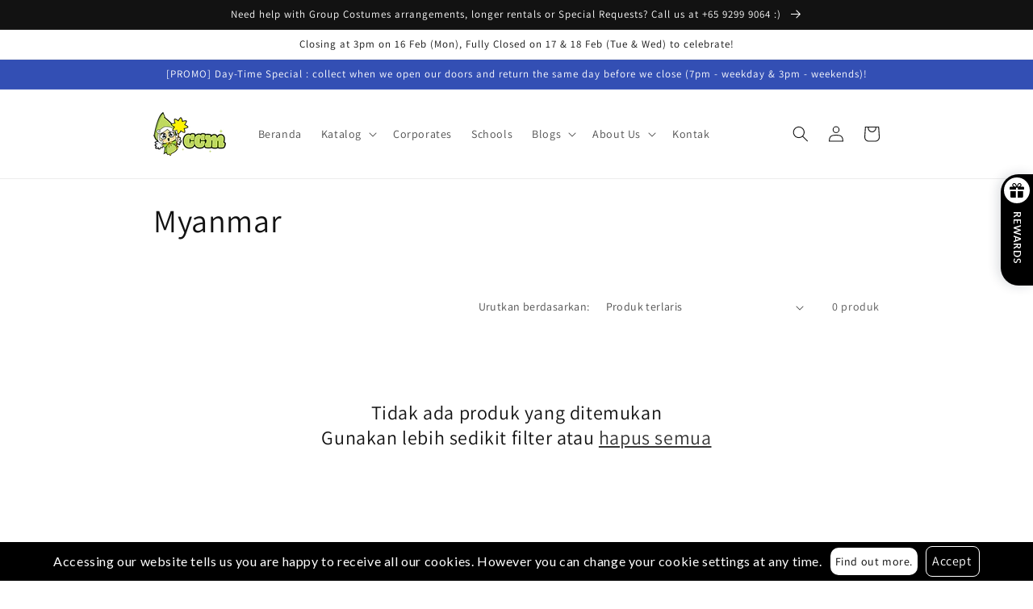

--- FILE ---
content_type: text/html; charset=utf-8
request_url: https://ccm.com.sg/id/collections/myanmar
body_size: 37388
content:
<!doctype html>
<html class="no-js" lang="id">
  <head>
<!-- Google tag (gtag.js) -->
<script async src="https://www.googletagmanager.com/gtag/js?id=G-DKJSNBJXF2"></script>
    <script src="https://code.jquery.com/jquery-3.6.0.min.js"></script>
<script>
  window.dataLayer = window.dataLayer || [];
  function gtag(){dataLayer.push(arguments);}
  gtag('js', new Date());
  gtag('config', 'G-DKJSNBJXF2');
</script>
    <meta charset="utf-8">
    <meta http-equiv="X-UA-Compatible" content="IE=edge">
    <meta name="viewport" content="width=device-width,initial-scale=1">
    <meta name="theme-color" content="">
    <meta name="google-site-verification" content="b0Ff3oMMD0siRLfJhqVevB-1lNUd3i1GoJzfqItxghE" />
    <link rel="canonical" href="https://ccm.com.sg/id/collections/myanmar">
    <link rel="preconnect" href="https://cdn.shopify.com" crossorigin>
    <script type="application/ld+json">
    {
    "@context":"https://schema.org/",
    "@type":"CreativeWorkSeries",
    "name":"CCM Costume Rental - Customade Costume & Merchandise (CCM)",
    "aggregateRating":
    {
    "@type":"AggregateRating",
    "ratingValue":"4.8",
    "bestRating":"5",
    "ratingCount":"368"
    }
    }
    </script><link rel="icon" type="image/png" href="//ccm.com.sg/cdn/shop/files/WhatsApp_Image_2022-06-15_at_6.22.01_PM.png?crop=center&height=32&v=1655289806&width=32"><link rel="preconnect" href="https://fonts.shopifycdn.com" crossorigin><title>
      Myanmar
 &ndash; ccmcostume</title>

    

    

<meta property="og:site_name" content="ccmcostume">
<meta property="og:url" content="https://ccm.com.sg/id/collections/myanmar">
<meta property="og:title" content="Myanmar">
<meta property="og:type" content="website">
<meta property="og:description" content="Toko Penyewaan Kostum No.1 di Singapura. Pilihan kostum yang luas lengkap dengan perubahan dan layanan binatu."><meta property="og:image" content="http://ccm.com.sg/cdn/shop/files/CCM_Costume_Rental_Compiled.png?v=1699491399">
  <meta property="og:image:secure_url" content="https://ccm.com.sg/cdn/shop/files/CCM_Costume_Rental_Compiled.png?v=1699491399">
  <meta property="og:image:width" content="1272">
  <meta property="og:image:height" content="834"><meta name="twitter:card" content="summary_large_image">
<meta name="twitter:title" content="Myanmar">
<meta name="twitter:description" content="Toko Penyewaan Kostum No.1 di Singapura. Pilihan kostum yang luas lengkap dengan perubahan dan layanan binatu.">


    <script src="//ccm.com.sg/cdn/shop/t/6/assets/global.js?v=80006826089685098721762263305" defer="defer"></script>
    <script>window.performance && window.performance.mark && window.performance.mark('shopify.content_for_header.start');</script><meta name="google-site-verification" content="MlKY9dcgYqXmwGx2nTfkGolSz2pqiNNHOk-0jnUy_0c">
<meta id="shopify-digital-wallet" name="shopify-digital-wallet" content="/64374604025/digital_wallets/dialog">
<meta name="shopify-checkout-api-token" content="257edfe839976178a958350b9fd610a8">
<meta id="in-context-paypal-metadata" data-shop-id="64374604025" data-venmo-supported="false" data-environment="production" data-locale="en_US" data-paypal-v4="true" data-currency="SGD">
<link rel="alternate" type="application/atom+xml" title="Feed" href="/id/collections/myanmar.atom" />
<link rel="alternate" hreflang="x-default" href="https://ccm.com.sg/collections/myanmar">
<link rel="alternate" hreflang="en" href="https://ccm.com.sg/collections/myanmar">
<link rel="alternate" hreflang="id" href="https://ccm.com.sg/id/collections/myanmar">
<link rel="alternate" hreflang="en-ID" href="https://ccmcostume.myshopify.com/collections/myanmar">
<link rel="alternate" hreflang="id-ID" href="https://ccmcostume.myshopify.com/id/collections/myanmar">
<link rel="alternate" type="application/json+oembed" href="https://ccm.com.sg/id/collections/myanmar.oembed">
<script async="async" src="/checkouts/internal/preloads.js?locale=id-SG"></script>
<link rel="preconnect" href="https://shop.app" crossorigin="anonymous">
<script async="async" src="https://shop.app/checkouts/internal/preloads.js?locale=id-SG&shop_id=64374604025" crossorigin="anonymous"></script>
<script id="apple-pay-shop-capabilities" type="application/json">{"shopId":64374604025,"countryCode":"SG","currencyCode":"SGD","merchantCapabilities":["supports3DS"],"merchantId":"gid:\/\/shopify\/Shop\/64374604025","merchantName":"ccmcostume","requiredBillingContactFields":["postalAddress","email","phone"],"requiredShippingContactFields":["postalAddress","email","phone"],"shippingType":"shipping","supportedNetworks":["visa","masterCard","amex"],"total":{"type":"pending","label":"ccmcostume","amount":"1.00"},"shopifyPaymentsEnabled":true,"supportsSubscriptions":true}</script>
<script id="shopify-features" type="application/json">{"accessToken":"257edfe839976178a958350b9fd610a8","betas":["rich-media-storefront-analytics"],"domain":"ccm.com.sg","predictiveSearch":true,"shopId":64374604025,"locale":"id"}</script>
<script>var Shopify = Shopify || {};
Shopify.shop = "ccmcostume.myshopify.com";
Shopify.locale = "id";
Shopify.currency = {"active":"SGD","rate":"1.0"};
Shopify.country = "SG";
Shopify.theme = {"name":"Usable version","id":133909250297,"schema_name":"Dawn","schema_version":"5.0.0","theme_store_id":887,"role":"main"};
Shopify.theme.handle = "null";
Shopify.theme.style = {"id":null,"handle":null};
Shopify.cdnHost = "ccm.com.sg/cdn";
Shopify.routes = Shopify.routes || {};
Shopify.routes.root = "/id/";</script>
<script type="module">!function(o){(o.Shopify=o.Shopify||{}).modules=!0}(window);</script>
<script>!function(o){function n(){var o=[];function n(){o.push(Array.prototype.slice.apply(arguments))}return n.q=o,n}var t=o.Shopify=o.Shopify||{};t.loadFeatures=n(),t.autoloadFeatures=n()}(window);</script>
<script>
  window.ShopifyPay = window.ShopifyPay || {};
  window.ShopifyPay.apiHost = "shop.app\/pay";
  window.ShopifyPay.redirectState = null;
</script>
<script id="shop-js-analytics" type="application/json">{"pageType":"collection"}</script>
<script defer="defer" async type="module" src="//ccm.com.sg/cdn/shopifycloud/shop-js/modules/v2/client.init-shop-cart-sync_ZgW17V4W.id.esm.js"></script>
<script defer="defer" async type="module" src="//ccm.com.sg/cdn/shopifycloud/shop-js/modules/v2/chunk.common_DxYYBHh-.esm.js"></script>
<script type="module">
  await import("//ccm.com.sg/cdn/shopifycloud/shop-js/modules/v2/client.init-shop-cart-sync_ZgW17V4W.id.esm.js");
await import("//ccm.com.sg/cdn/shopifycloud/shop-js/modules/v2/chunk.common_DxYYBHh-.esm.js");

  window.Shopify.SignInWithShop?.initShopCartSync?.({"fedCMEnabled":true,"windoidEnabled":true});

</script>
<script>
  window.Shopify = window.Shopify || {};
  if (!window.Shopify.featureAssets) window.Shopify.featureAssets = {};
  window.Shopify.featureAssets['shop-js'] = {"shop-cart-sync":["modules/v2/client.shop-cart-sync_QMlAMcoZ.id.esm.js","modules/v2/chunk.common_DxYYBHh-.esm.js"],"init-fed-cm":["modules/v2/client.init-fed-cm_BuqnzTy_.id.esm.js","modules/v2/chunk.common_DxYYBHh-.esm.js"],"shop-button":["modules/v2/client.shop-button_wHHf-HTz.id.esm.js","modules/v2/chunk.common_DxYYBHh-.esm.js"],"shop-cash-offers":["modules/v2/client.shop-cash-offers_C6ZNjyAs.id.esm.js","modules/v2/chunk.common_DxYYBHh-.esm.js","modules/v2/chunk.modal_DXK0icFi.esm.js"],"init-windoid":["modules/v2/client.init-windoid_CZppoIa9.id.esm.js","modules/v2/chunk.common_DxYYBHh-.esm.js"],"init-shop-email-lookup-coordinator":["modules/v2/client.init-shop-email-lookup-coordinator_CqzeqFFU.id.esm.js","modules/v2/chunk.common_DxYYBHh-.esm.js"],"shop-toast-manager":["modules/v2/client.shop-toast-manager_Bc5hBgmL.id.esm.js","modules/v2/chunk.common_DxYYBHh-.esm.js"],"shop-login-button":["modules/v2/client.shop-login-button_DiL0y6SJ.id.esm.js","modules/v2/chunk.common_DxYYBHh-.esm.js","modules/v2/chunk.modal_DXK0icFi.esm.js"],"avatar":["modules/v2/client.avatar_BTnouDA3.id.esm.js"],"pay-button":["modules/v2/client.pay-button_DB528QRC.id.esm.js","modules/v2/chunk.common_DxYYBHh-.esm.js"],"init-shop-cart-sync":["modules/v2/client.init-shop-cart-sync_ZgW17V4W.id.esm.js","modules/v2/chunk.common_DxYYBHh-.esm.js"],"init-customer-accounts":["modules/v2/client.init-customer-accounts_DjRDoO7w.id.esm.js","modules/v2/client.shop-login-button_DiL0y6SJ.id.esm.js","modules/v2/chunk.common_DxYYBHh-.esm.js","modules/v2/chunk.modal_DXK0icFi.esm.js"],"init-shop-for-new-customer-accounts":["modules/v2/client.init-shop-for-new-customer-accounts_C3Me2Yze.id.esm.js","modules/v2/client.shop-login-button_DiL0y6SJ.id.esm.js","modules/v2/chunk.common_DxYYBHh-.esm.js","modules/v2/chunk.modal_DXK0icFi.esm.js"],"init-customer-accounts-sign-up":["modules/v2/client.init-customer-accounts-sign-up_CCWuQlNq.id.esm.js","modules/v2/client.shop-login-button_DiL0y6SJ.id.esm.js","modules/v2/chunk.common_DxYYBHh-.esm.js","modules/v2/chunk.modal_DXK0icFi.esm.js"],"checkout-modal":["modules/v2/client.checkout-modal_BPXgjgiR.id.esm.js","modules/v2/chunk.common_DxYYBHh-.esm.js","modules/v2/chunk.modal_DXK0icFi.esm.js"],"shop-follow-button":["modules/v2/client.shop-follow-button_CYXHDvII.id.esm.js","modules/v2/chunk.common_DxYYBHh-.esm.js","modules/v2/chunk.modal_DXK0icFi.esm.js"],"lead-capture":["modules/v2/client.lead-capture_DRn7bggE.id.esm.js","modules/v2/chunk.common_DxYYBHh-.esm.js","modules/v2/chunk.modal_DXK0icFi.esm.js"],"shop-login":["modules/v2/client.shop-login_CNEXCgdX.id.esm.js","modules/v2/chunk.common_DxYYBHh-.esm.js","modules/v2/chunk.modal_DXK0icFi.esm.js"],"payment-terms":["modules/v2/client.payment-terms_rH0jXOFL.id.esm.js","modules/v2/chunk.common_DxYYBHh-.esm.js","modules/v2/chunk.modal_DXK0icFi.esm.js"]};
</script>
<script>(function() {
  var isLoaded = false;
  function asyncLoad() {
    if (isLoaded) return;
    isLoaded = true;
    var urls = ["https:\/\/widget.tagembed.com\/embed.min.js?shop=ccmcostume.myshopify.com","https:\/\/cdn.shopify.com\/s\/files\/1\/0643\/7460\/4025\/t\/6\/assets\/pop_64374604025.js?v=1659329474\u0026shop=ccmcostume.myshopify.com","https:\/\/assets.shopjar.io\/ccmcostume.myshopify.com\/assets\/js\/common.js?t=1682651985715\u0026shop=ccmcostume.myshopify.com"];
    for (var i = 0; i < urls.length; i++) {
      var s = document.createElement('script');
      s.type = 'text/javascript';
      s.async = true;
      s.src = urls[i];
      var x = document.getElementsByTagName('script')[0];
      x.parentNode.insertBefore(s, x);
    }
  };
  if(window.attachEvent) {
    window.attachEvent('onload', asyncLoad);
  } else {
    window.addEventListener('load', asyncLoad, false);
  }
})();</script>
<script id="__st">var __st={"a":64374604025,"offset":28800,"reqid":"135f2f4a-4d6e-4e49-84c1-46be838342b2-1768499802","pageurl":"ccm.com.sg\/id\/collections\/myanmar","u":"640bfd113276","p":"collection","rtyp":"collection","rid":395885248761};</script>
<script>window.ShopifyPaypalV4VisibilityTracking = true;</script>
<script id="captcha-bootstrap">!function(){'use strict';const t='contact',e='account',n='new_comment',o=[[t,t],['blogs',n],['comments',n],[t,'customer']],c=[[e,'customer_login'],[e,'guest_login'],[e,'recover_customer_password'],[e,'create_customer']],r=t=>t.map((([t,e])=>`form[action*='/${t}']:not([data-nocaptcha='true']) input[name='form_type'][value='${e}']`)).join(','),a=t=>()=>t?[...document.querySelectorAll(t)].map((t=>t.form)):[];function s(){const t=[...o],e=r(t);return a(e)}const i='password',u='form_key',d=['recaptcha-v3-token','g-recaptcha-response','h-captcha-response',i],f=()=>{try{return window.sessionStorage}catch{return}},m='__shopify_v',_=t=>t.elements[u];function p(t,e,n=!1){try{const o=window.sessionStorage,c=JSON.parse(o.getItem(e)),{data:r}=function(t){const{data:e,action:n}=t;return t[m]||n?{data:e,action:n}:{data:t,action:n}}(c);for(const[e,n]of Object.entries(r))t.elements[e]&&(t.elements[e].value=n);n&&o.removeItem(e)}catch(o){console.error('form repopulation failed',{error:o})}}const l='form_type',E='cptcha';function T(t){t.dataset[E]=!0}const w=window,h=w.document,L='Shopify',v='ce_forms',y='captcha';let A=!1;((t,e)=>{const n=(g='f06e6c50-85a8-45c8-87d0-21a2b65856fe',I='https://cdn.shopify.com/shopifycloud/storefront-forms-hcaptcha/ce_storefront_forms_captcha_hcaptcha.v1.5.2.iife.js',D={infoText:'Dilindungi dengan hCaptcha',privacyText:'Privasi',termsText:'Ketentuan'},(t,e,n)=>{const o=w[L][v],c=o.bindForm;if(c)return c(t,g,e,D).then(n);var r;o.q.push([[t,g,e,D],n]),r=I,A||(h.body.append(Object.assign(h.createElement('script'),{id:'captcha-provider',async:!0,src:r})),A=!0)});var g,I,D;w[L]=w[L]||{},w[L][v]=w[L][v]||{},w[L][v].q=[],w[L][y]=w[L][y]||{},w[L][y].protect=function(t,e){n(t,void 0,e),T(t)},Object.freeze(w[L][y]),function(t,e,n,w,h,L){const[v,y,A,g]=function(t,e,n){const i=e?o:[],u=t?c:[],d=[...i,...u],f=r(d),m=r(i),_=r(d.filter((([t,e])=>n.includes(e))));return[a(f),a(m),a(_),s()]}(w,h,L),I=t=>{const e=t.target;return e instanceof HTMLFormElement?e:e&&e.form},D=t=>v().includes(t);t.addEventListener('submit',(t=>{const e=I(t);if(!e)return;const n=D(e)&&!e.dataset.hcaptchaBound&&!e.dataset.recaptchaBound,o=_(e),c=g().includes(e)&&(!o||!o.value);(n||c)&&t.preventDefault(),c&&!n&&(function(t){try{if(!f())return;!function(t){const e=f();if(!e)return;const n=_(t);if(!n)return;const o=n.value;o&&e.removeItem(o)}(t);const e=Array.from(Array(32),(()=>Math.random().toString(36)[2])).join('');!function(t,e){_(t)||t.append(Object.assign(document.createElement('input'),{type:'hidden',name:u})),t.elements[u].value=e}(t,e),function(t,e){const n=f();if(!n)return;const o=[...t.querySelectorAll(`input[type='${i}']`)].map((({name:t})=>t)),c=[...d,...o],r={};for(const[a,s]of new FormData(t).entries())c.includes(a)||(r[a]=s);n.setItem(e,JSON.stringify({[m]:1,action:t.action,data:r}))}(t,e)}catch(e){console.error('failed to persist form',e)}}(e),e.submit())}));const S=(t,e)=>{t&&!t.dataset[E]&&(n(t,e.some((e=>e===t))),T(t))};for(const o of['focusin','change'])t.addEventListener(o,(t=>{const e=I(t);D(e)&&S(e,y())}));const B=e.get('form_key'),M=e.get(l),P=B&&M;t.addEventListener('DOMContentLoaded',(()=>{const t=y();if(P)for(const e of t)e.elements[l].value===M&&p(e,B);[...new Set([...A(),...v().filter((t=>'true'===t.dataset.shopifyCaptcha))])].forEach((e=>S(e,t)))}))}(h,new URLSearchParams(w.location.search),n,t,e,['guest_login'])})(!0,!0)}();</script>
<script integrity="sha256-4kQ18oKyAcykRKYeNunJcIwy7WH5gtpwJnB7kiuLZ1E=" data-source-attribution="shopify.loadfeatures" defer="defer" src="//ccm.com.sg/cdn/shopifycloud/storefront/assets/storefront/load_feature-a0a9edcb.js" crossorigin="anonymous"></script>
<script crossorigin="anonymous" defer="defer" src="//ccm.com.sg/cdn/shopifycloud/storefront/assets/shopify_pay/storefront-65b4c6d7.js?v=20250812"></script>
<script data-source-attribution="shopify.dynamic_checkout.dynamic.init">var Shopify=Shopify||{};Shopify.PaymentButton=Shopify.PaymentButton||{isStorefrontPortableWallets:!0,init:function(){window.Shopify.PaymentButton.init=function(){};var t=document.createElement("script");t.src="https://ccm.com.sg/cdn/shopifycloud/portable-wallets/latest/portable-wallets.id.js",t.type="module",document.head.appendChild(t)}};
</script>
<script data-source-attribution="shopify.dynamic_checkout.buyer_consent">
  function portableWalletsHideBuyerConsent(e){var t=document.getElementById("shopify-buyer-consent"),n=document.getElementById("shopify-subscription-policy-button");t&&n&&(t.classList.add("hidden"),t.setAttribute("aria-hidden","true"),n.removeEventListener("click",e))}function portableWalletsShowBuyerConsent(e){var t=document.getElementById("shopify-buyer-consent"),n=document.getElementById("shopify-subscription-policy-button");t&&n&&(t.classList.remove("hidden"),t.removeAttribute("aria-hidden"),n.addEventListener("click",e))}window.Shopify?.PaymentButton&&(window.Shopify.PaymentButton.hideBuyerConsent=portableWalletsHideBuyerConsent,window.Shopify.PaymentButton.showBuyerConsent=portableWalletsShowBuyerConsent);
</script>
<script data-source-attribution="shopify.dynamic_checkout.cart.bootstrap">document.addEventListener("DOMContentLoaded",(function(){function t(){return document.querySelector("shopify-accelerated-checkout-cart, shopify-accelerated-checkout")}if(t())Shopify.PaymentButton.init();else{new MutationObserver((function(e,n){t()&&(Shopify.PaymentButton.init(),n.disconnect())})).observe(document.body,{childList:!0,subtree:!0})}}));
</script>
<link id="shopify-accelerated-checkout-styles" rel="stylesheet" media="screen" href="https://ccm.com.sg/cdn/shopifycloud/portable-wallets/latest/accelerated-checkout-backwards-compat.css" crossorigin="anonymous">
<style id="shopify-accelerated-checkout-cart">
        #shopify-buyer-consent {
  margin-top: 1em;
  display: inline-block;
  width: 100%;
}

#shopify-buyer-consent.hidden {
  display: none;
}

#shopify-subscription-policy-button {
  background: none;
  border: none;
  padding: 0;
  text-decoration: underline;
  font-size: inherit;
  cursor: pointer;
}

#shopify-subscription-policy-button::before {
  box-shadow: none;
}

      </style>
<script id="sections-script" data-sections="header,footer" defer="defer" src="//ccm.com.sg/cdn/shop/t/6/compiled_assets/scripts.js?2528"></script>
<script>window.performance && window.performance.mark && window.performance.mark('shopify.content_for_header.end');</script>


    <style data-shopify>
      @font-face {
  font-family: Assistant;
  font-weight: 400;
  font-style: normal;
  font-display: swap;
  src: url("//ccm.com.sg/cdn/fonts/assistant/assistant_n4.9120912a469cad1cc292572851508ca49d12e768.woff2") format("woff2"),
       url("//ccm.com.sg/cdn/fonts/assistant/assistant_n4.6e9875ce64e0fefcd3f4446b7ec9036b3ddd2985.woff") format("woff");
}

      @font-face {
  font-family: Assistant;
  font-weight: 700;
  font-style: normal;
  font-display: swap;
  src: url("//ccm.com.sg/cdn/fonts/assistant/assistant_n7.bf44452348ec8b8efa3aa3068825305886b1c83c.woff2") format("woff2"),
       url("//ccm.com.sg/cdn/fonts/assistant/assistant_n7.0c887fee83f6b3bda822f1150b912c72da0f7b64.woff") format("woff");
}

      
      
      @font-face {
  font-family: Assistant;
  font-weight: 400;
  font-style: normal;
  font-display: swap;
  src: url("//ccm.com.sg/cdn/fonts/assistant/assistant_n4.9120912a469cad1cc292572851508ca49d12e768.woff2") format("woff2"),
       url("//ccm.com.sg/cdn/fonts/assistant/assistant_n4.6e9875ce64e0fefcd3f4446b7ec9036b3ddd2985.woff") format("woff");
}


      :root {
        --font-body-family: Assistant, sans-serif;
        --font-body-style: normal;
        --font-body-weight: 400;
        --font-body-weight-bold: 700;

        --font-heading-family: Assistant, sans-serif;
        --font-heading-style: normal;
        --font-heading-weight: 400;

        --font-body-scale: 1.0;
        --font-heading-scale: 1.0;

        --color-base-text: 18, 18, 18;
        --color-shadow: 18, 18, 18;
        --color-base-background-1: 255, 255, 255;
        --color-base-background-2: 243, 243, 243;
        --color-base-solid-button-labels: 255, 255, 255;
        --color-base-outline-button-labels: 18, 18, 18;
        --color-base-accent-1: 18, 18, 18;
        --color-base-accent-2: 51, 79, 180;
        --payment-terms-background-color: #ffffff;

        --gradient-base-background-1: #ffffff;
        --gradient-base-background-2: #f3f3f3;
        --gradient-base-accent-1: #121212;
        --gradient-base-accent-2: #334fb4;

        --media-padding: px;
        --media-border-opacity: 0.05;
        --media-border-width: 1px;
        --media-radius: 0px;
        --media-shadow-opacity: 0.0;
        --media-shadow-horizontal-offset: 0px;
        --media-shadow-vertical-offset: 4px;
        --media-shadow-blur-radius: 5px;

        --page-width: 100rem;
        --page-width-margin: 0rem;

        --card-image-padding: 0.0rem;
        --card-corner-radius: 0.0rem;
        --card-text-alignment: left;
        --card-border-width: 0.0rem;
        --card-border-opacity: 0.1;
        --card-shadow-opacity: 0.0;
        --card-shadow-horizontal-offset: 0.0rem;
        --card-shadow-vertical-offset: 0.4rem;
        --card-shadow-blur-radius: 0.5rem;

        --badge-corner-radius: 4.0rem;

        --popup-border-width: 1px;
        --popup-border-opacity: 0.1;
        --popup-corner-radius: 0px;
        --popup-shadow-opacity: 0.0;
        --popup-shadow-horizontal-offset: 0px;
        --popup-shadow-vertical-offset: 4px;
        --popup-shadow-blur-radius: 5px;

        --drawer-border-width: 1px;
        --drawer-border-opacity: 0.1;
        --drawer-shadow-opacity: 0.0;
        --drawer-shadow-horizontal-offset: 0px;
        --drawer-shadow-vertical-offset: 4px;
        --drawer-shadow-blur-radius: 5px;

        --spacing-sections-desktop: 0px;
        --spacing-sections-mobile: 0px;

        --grid-desktop-vertical-spacing: 8px;
        --grid-desktop-horizontal-spacing: 8px;
        --grid-mobile-vertical-spacing: 4px;
        --grid-mobile-horizontal-spacing: 4px;

        --text-boxes-border-opacity: 0.1;
        --text-boxes-border-width: 0px;
        --text-boxes-radius: 0px;
        --text-boxes-shadow-opacity: 0.0;
        --text-boxes-shadow-horizontal-offset: 0px;
        --text-boxes-shadow-vertical-offset: 4px;
        --text-boxes-shadow-blur-radius: 5px;

        --buttons-radius: 0px;
        --buttons-radius-outset: 0px;
        --buttons-border-width: 1px;
        --buttons-border-opacity: 1.0;
        --buttons-shadow-opacity: 0.0;
        --buttons-shadow-horizontal-offset: 0px;
        --buttons-shadow-vertical-offset: 4px;
        --buttons-shadow-blur-radius: 5px;
        --buttons-border-offset: 0px;

        --inputs-radius: 0px;
        --inputs-border-width: 1px;
        --inputs-border-opacity: 0.55;
        --inputs-shadow-opacity: 0.0;
        --inputs-shadow-horizontal-offset: 0px;
        --inputs-margin-offset: 0px;
        --inputs-shadow-vertical-offset: 4px;
        --inputs-shadow-blur-radius: 5px;
        --inputs-radius-outset: 0px;

        --variant-pills-radius: 40px;
        --variant-pills-border-width: 1px;
        --variant-pills-border-opacity: 0.55;
        --variant-pills-shadow-opacity: 0.0;
        --variant-pills-shadow-horizontal-offset: 0px;
        --variant-pills-shadow-vertical-offset: 4px;
        --variant-pills-shadow-blur-radius: 5px;
      }

      *,
      *::before,
      *::after {
        box-sizing: inherit;
      }

      html {
        box-sizing: border-box;
        font-size: calc(var(--font-body-scale) * 62.5%);
        height: 100%;
      }

      body {
        display: grid;
        grid-template-rows: auto auto 1fr auto;
        grid-template-columns: 100%;
        min-height: 100%;
        margin: 0;
        font-size: 1.5rem;
        letter-spacing: 0.06rem;
        line-height: calc(1 + 0.8 / var(--font-body-scale));
        font-family: var(--font-body-family);
        font-style: var(--font-body-style);
        font-weight: var(--font-body-weight);
      }

      @media screen and (min-width: 750px) {
        body {
          font-size: 1.6rem;
        }
      }
    </style>

    <link href="//ccm.com.sg/cdn/shop/t/6/assets/base.css?v=9378398661485977001761139573" rel="stylesheet" type="text/css" media="all" />
<link rel="preload" as="font" href="//ccm.com.sg/cdn/fonts/assistant/assistant_n4.9120912a469cad1cc292572851508ca49d12e768.woff2" type="font/woff2" crossorigin><link rel="preload" as="font" href="//ccm.com.sg/cdn/fonts/assistant/assistant_n4.9120912a469cad1cc292572851508ca49d12e768.woff2" type="font/woff2" crossorigin><link rel="stylesheet" href="//ccm.com.sg/cdn/shop/t/6/assets/component-predictive-search.css?v=165644661289088488651654855509" media="print" onload="this.media='all'"><script>document.documentElement.className = document.documentElement.className.replace('no-js', 'js');
    if (Shopify.designMode) {
      document.documentElement.classList.add('shopify-design-mode');
    }
    </script>
  
  <!-- "snippets/bookthatapp-widgets.liquid" was not rendered, the associated app was uninstalled -->


<!-- BEGIN app block: shopify://apps/izyrent/blocks/izyrent/cda4a37a-6d4d-4f3d-b8e5-c19d5c367c6a --><script></script>
<script>
var izyrent_shopify_js = `//ccm.com.sg/cdn/shopifycloud/storefront/assets/themes_support/api.jquery-7ab1a3a4.js`;
var izyrent_current_page = `collection`;

var izyrent_currency_format = `${{amount}} SGD`;

var izyrent_money_format = `$1,000.00`;
</script>


<script>
var izyrentSettings = `{"timezone":{"ianaTimezone":"Asia/Singapore","timezoneOffset":"+0800","currencyCode":"SGD"},"storefront":"97a5f6772472f21857db040ca2fbfb38","timeFormat":"24","translate":"default","redirectCheckout":["cart"],"disabledDatesGlobal":{"dates":{},"collections":[]},"couponPrefix":"IZYRENT_","theme":{"calendarButtons":{"quantityText":"rgba(136, 0, 0, 1)"}},"translations":{"en":{"discount":"Discounted Price"}},"showMonths":{"md":"1","lg":"1"},"quantityPosition":["product"],"startCal":"default","displayCal":"default","displayPrice":["disabled"],"deposit":{"id":"45500561555705","amount":"0","percent":0},"checkoutMode":["default"],"showFinalPriceOnly":"disabled","sections":[{"label":"Calendar","value":"calendar"},{"label":"Resume","value":"resume"},{"label":"Add-ons","value":"addons"},{"label":"Requests","value":"requests"}],"syncDates":"disabled","countdown":"disabled","expiration":"15"}`;
if(typeof izyrentSettings === "string"){
  izyrentSettings = izyrentSettings.replace(/=>/g, ":");
  izyrentSettings = JSON.parse(izyrentSettings);
}


 
</script>


 <style>
quick-add-modal .shopify-payment-button,.predictive-search__list-item:has(a[href*="deposit"]),.grid__item:has(.card-wrapper a[href*="deposit"]),.product-item:has(a[href*="deposit"]){display: none !important;};
</style>

<style>
.cart-count-bubble,.cart-item .quantity{ display:none;}
.mw-apo-configure-link{ display:none !important;}
.izyloader {
    padding: 10px;
    max-width: 44rem;
    width: 100%;
}
.izyloader > span {
  width: 48px;
  height: 48px;
  border-radius: 50%;
  display: inline-block;
  position: relative;
  border: 10px solid;
  border-color: rgb(0 0 0 / 7%) rgb(0 0 0 / 14%) rgb(0 0 0 / 21%) rgb(0 0 0 / 28%);
  box-sizing: border-box;
  animation: rotation 0.8s linear infinite;
  display: flex;
  margin: auto;
  padding-top: 10px;
}
body.izyloaderhide .izyloader,.cart-item__details .cart-item__discounted-prices{display:none !important;}
@keyframes rotation {
  0% {
    transform: rotate(0deg);
  }
  100% {
    transform: rotate(360deg);
  }
} 
</style>
<script>

 if(izyrentSettings?.theme?.text?.resume) {
     const color = izyrentSettings.theme.text.resume;
 
    const updateOpacity = (rgba, newOpacity) =>
                rgba.replace(
                  /rgba\((\d+),\s*(\d+),\s*(\d+),\s*[\d.]+\)/,
                  `rgba($1, $2, $3, ${newOpacity})`
                );

            
              let css = `.izyloader > span {border-color: ${updateOpacity(
               color,
                0.07
              )} ${updateOpacity(color, 0.14)} ${updateOpacity(
                color,
                0.21
              )} ${updateOpacity(color, 0.28)} !important;}`;

      document.head.insertAdjacentHTML('beforeend', `<style>${css}</style>`);
      
  }

</script>


<script src="https://izyrent.speaz.com/izyrent.js?shop=ccmcostume.myshopify.com&v=1768323350565" async></script>

<!-- END app block --><!-- BEGIN app block: shopify://apps/gg-product-gallery/blocks/app-embed-block/09c0440b-b921-435c-a2f5-3fc8f53b0424 -->

<script>
  window.pmsliderEnabled = true
  window.pmsliderZoomSrc = "https://cdn.shopify.com/extensions/019b0827-2cb1-7750-85c4-9c292d03f9e0/pmslider-rb-98/assets/zoom.js"
</script>

<!-- END app block --><script src="https://cdn.shopify.com/extensions/1aff304a-11ec-47a0-aee1-7f4ae56792d4/tydal-popups-email-pop-ups-4/assets/pop-app-embed.js" type="text/javascript" defer="defer"></script>
<script src="https://cdn.shopify.com/extensions/019b108e-dcf8-7d30-9d62-b73b0eea59db/fordeer-product-label-821/assets/app.js" type="text/javascript" defer="defer"></script>
<link href="https://cdn.shopify.com/extensions/019b108e-dcf8-7d30-9d62-b73b0eea59db/fordeer-product-label-821/assets/style.css" rel="stylesheet" type="text/css" media="all">
<link href="https://monorail-edge.shopifysvc.com" rel="dns-prefetch">
<script>(function(){if ("sendBeacon" in navigator && "performance" in window) {try {var session_token_from_headers = performance.getEntriesByType('navigation')[0].serverTiming.find(x => x.name == '_s').description;} catch {var session_token_from_headers = undefined;}var session_cookie_matches = document.cookie.match(/_shopify_s=([^;]*)/);var session_token_from_cookie = session_cookie_matches && session_cookie_matches.length === 2 ? session_cookie_matches[1] : "";var session_token = session_token_from_headers || session_token_from_cookie || "";function handle_abandonment_event(e) {var entries = performance.getEntries().filter(function(entry) {return /monorail-edge.shopifysvc.com/.test(entry.name);});if (!window.abandonment_tracked && entries.length === 0) {window.abandonment_tracked = true;var currentMs = Date.now();var navigation_start = performance.timing.navigationStart;var payload = {shop_id: 64374604025,url: window.location.href,navigation_start,duration: currentMs - navigation_start,session_token,page_type: "collection"};window.navigator.sendBeacon("https://monorail-edge.shopifysvc.com/v1/produce", JSON.stringify({schema_id: "online_store_buyer_site_abandonment/1.1",payload: payload,metadata: {event_created_at_ms: currentMs,event_sent_at_ms: currentMs}}));}}window.addEventListener('pagehide', handle_abandonment_event);}}());</script>
<script id="web-pixels-manager-setup">(function e(e,d,r,n,o){if(void 0===o&&(o={}),!Boolean(null===(a=null===(i=window.Shopify)||void 0===i?void 0:i.analytics)||void 0===a?void 0:a.replayQueue)){var i,a;window.Shopify=window.Shopify||{};var t=window.Shopify;t.analytics=t.analytics||{};var s=t.analytics;s.replayQueue=[],s.publish=function(e,d,r){return s.replayQueue.push([e,d,r]),!0};try{self.performance.mark("wpm:start")}catch(e){}var l=function(){var e={modern:/Edge?\/(1{2}[4-9]|1[2-9]\d|[2-9]\d{2}|\d{4,})\.\d+(\.\d+|)|Firefox\/(1{2}[4-9]|1[2-9]\d|[2-9]\d{2}|\d{4,})\.\d+(\.\d+|)|Chrom(ium|e)\/(9{2}|\d{3,})\.\d+(\.\d+|)|(Maci|X1{2}).+ Version\/(15\.\d+|(1[6-9]|[2-9]\d|\d{3,})\.\d+)([,.]\d+|)( \(\w+\)|)( Mobile\/\w+|) Safari\/|Chrome.+OPR\/(9{2}|\d{3,})\.\d+\.\d+|(CPU[ +]OS|iPhone[ +]OS|CPU[ +]iPhone|CPU IPhone OS|CPU iPad OS)[ +]+(15[._]\d+|(1[6-9]|[2-9]\d|\d{3,})[._]\d+)([._]\d+|)|Android:?[ /-](13[3-9]|1[4-9]\d|[2-9]\d{2}|\d{4,})(\.\d+|)(\.\d+|)|Android.+Firefox\/(13[5-9]|1[4-9]\d|[2-9]\d{2}|\d{4,})\.\d+(\.\d+|)|Android.+Chrom(ium|e)\/(13[3-9]|1[4-9]\d|[2-9]\d{2}|\d{4,})\.\d+(\.\d+|)|SamsungBrowser\/([2-9]\d|\d{3,})\.\d+/,legacy:/Edge?\/(1[6-9]|[2-9]\d|\d{3,})\.\d+(\.\d+|)|Firefox\/(5[4-9]|[6-9]\d|\d{3,})\.\d+(\.\d+|)|Chrom(ium|e)\/(5[1-9]|[6-9]\d|\d{3,})\.\d+(\.\d+|)([\d.]+$|.*Safari\/(?![\d.]+ Edge\/[\d.]+$))|(Maci|X1{2}).+ Version\/(10\.\d+|(1[1-9]|[2-9]\d|\d{3,})\.\d+)([,.]\d+|)( \(\w+\)|)( Mobile\/\w+|) Safari\/|Chrome.+OPR\/(3[89]|[4-9]\d|\d{3,})\.\d+\.\d+|(CPU[ +]OS|iPhone[ +]OS|CPU[ +]iPhone|CPU IPhone OS|CPU iPad OS)[ +]+(10[._]\d+|(1[1-9]|[2-9]\d|\d{3,})[._]\d+)([._]\d+|)|Android:?[ /-](13[3-9]|1[4-9]\d|[2-9]\d{2}|\d{4,})(\.\d+|)(\.\d+|)|Mobile Safari.+OPR\/([89]\d|\d{3,})\.\d+\.\d+|Android.+Firefox\/(13[5-9]|1[4-9]\d|[2-9]\d{2}|\d{4,})\.\d+(\.\d+|)|Android.+Chrom(ium|e)\/(13[3-9]|1[4-9]\d|[2-9]\d{2}|\d{4,})\.\d+(\.\d+|)|Android.+(UC? ?Browser|UCWEB|U3)[ /]?(15\.([5-9]|\d{2,})|(1[6-9]|[2-9]\d|\d{3,})\.\d+)\.\d+|SamsungBrowser\/(5\.\d+|([6-9]|\d{2,})\.\d+)|Android.+MQ{2}Browser\/(14(\.(9|\d{2,})|)|(1[5-9]|[2-9]\d|\d{3,})(\.\d+|))(\.\d+|)|K[Aa][Ii]OS\/(3\.\d+|([4-9]|\d{2,})\.\d+)(\.\d+|)/},d=e.modern,r=e.legacy,n=navigator.userAgent;return n.match(d)?"modern":n.match(r)?"legacy":"unknown"}(),u="modern"===l?"modern":"legacy",c=(null!=n?n:{modern:"",legacy:""})[u],f=function(e){return[e.baseUrl,"/wpm","/b",e.hashVersion,"modern"===e.buildTarget?"m":"l",".js"].join("")}({baseUrl:d,hashVersion:r,buildTarget:u}),m=function(e){var d=e.version,r=e.bundleTarget,n=e.surface,o=e.pageUrl,i=e.monorailEndpoint;return{emit:function(e){var a=e.status,t=e.errorMsg,s=(new Date).getTime(),l=JSON.stringify({metadata:{event_sent_at_ms:s},events:[{schema_id:"web_pixels_manager_load/3.1",payload:{version:d,bundle_target:r,page_url:o,status:a,surface:n,error_msg:t},metadata:{event_created_at_ms:s}}]});if(!i)return console&&console.warn&&console.warn("[Web Pixels Manager] No Monorail endpoint provided, skipping logging."),!1;try{return self.navigator.sendBeacon.bind(self.navigator)(i,l)}catch(e){}var u=new XMLHttpRequest;try{return u.open("POST",i,!0),u.setRequestHeader("Content-Type","text/plain"),u.send(l),!0}catch(e){return console&&console.warn&&console.warn("[Web Pixels Manager] Got an unhandled error while logging to Monorail."),!1}}}}({version:r,bundleTarget:l,surface:e.surface,pageUrl:self.location.href,monorailEndpoint:e.monorailEndpoint});try{o.browserTarget=l,function(e){var d=e.src,r=e.async,n=void 0===r||r,o=e.onload,i=e.onerror,a=e.sri,t=e.scriptDataAttributes,s=void 0===t?{}:t,l=document.createElement("script"),u=document.querySelector("head"),c=document.querySelector("body");if(l.async=n,l.src=d,a&&(l.integrity=a,l.crossOrigin="anonymous"),s)for(var f in s)if(Object.prototype.hasOwnProperty.call(s,f))try{l.dataset[f]=s[f]}catch(e){}if(o&&l.addEventListener("load",o),i&&l.addEventListener("error",i),u)u.appendChild(l);else{if(!c)throw new Error("Did not find a head or body element to append the script");c.appendChild(l)}}({src:f,async:!0,onload:function(){if(!function(){var e,d;return Boolean(null===(d=null===(e=window.Shopify)||void 0===e?void 0:e.analytics)||void 0===d?void 0:d.initialized)}()){var d=window.webPixelsManager.init(e)||void 0;if(d){var r=window.Shopify.analytics;r.replayQueue.forEach((function(e){var r=e[0],n=e[1],o=e[2];d.publishCustomEvent(r,n,o)})),r.replayQueue=[],r.publish=d.publishCustomEvent,r.visitor=d.visitor,r.initialized=!0}}},onerror:function(){return m.emit({status:"failed",errorMsg:"".concat(f," has failed to load")})},sri:function(e){var d=/^sha384-[A-Za-z0-9+/=]+$/;return"string"==typeof e&&d.test(e)}(c)?c:"",scriptDataAttributes:o}),m.emit({status:"loading"})}catch(e){m.emit({status:"failed",errorMsg:(null==e?void 0:e.message)||"Unknown error"})}}})({shopId: 64374604025,storefrontBaseUrl: "https://ccm.com.sg",extensionsBaseUrl: "https://extensions.shopifycdn.com/cdn/shopifycloud/web-pixels-manager",monorailEndpoint: "https://monorail-edge.shopifysvc.com/unstable/produce_batch",surface: "storefront-renderer",enabledBetaFlags: ["2dca8a86"],webPixelsConfigList: [{"id":"524288249","configuration":"{\"config\":\"{\\\"pixel_id\\\":\\\"GT-P3NSWZ6\\\",\\\"target_country\\\":\\\"SG\\\",\\\"gtag_events\\\":[{\\\"type\\\":\\\"purchase\\\",\\\"action_label\\\":\\\"MC-GPL7LTG7LN\\\"},{\\\"type\\\":\\\"page_view\\\",\\\"action_label\\\":\\\"MC-GPL7LTG7LN\\\"},{\\\"type\\\":\\\"view_item\\\",\\\"action_label\\\":\\\"MC-GPL7LTG7LN\\\"}],\\\"enable_monitoring_mode\\\":false}\"}","eventPayloadVersion":"v1","runtimeContext":"OPEN","scriptVersion":"b2a88bafab3e21179ed38636efcd8a93","type":"APP","apiClientId":1780363,"privacyPurposes":[],"dataSharingAdjustments":{"protectedCustomerApprovalScopes":["read_customer_address","read_customer_email","read_customer_name","read_customer_personal_data","read_customer_phone"]}},{"id":"408256761","configuration":"{\"pixelCode\":\"CNTT223C77U4UQN6T4E0\"}","eventPayloadVersion":"v1","runtimeContext":"STRICT","scriptVersion":"22e92c2ad45662f435e4801458fb78cc","type":"APP","apiClientId":4383523,"privacyPurposes":["ANALYTICS","MARKETING","SALE_OF_DATA"],"dataSharingAdjustments":{"protectedCustomerApprovalScopes":["read_customer_address","read_customer_email","read_customer_name","read_customer_personal_data","read_customer_phone"]}},{"id":"shopify-app-pixel","configuration":"{}","eventPayloadVersion":"v1","runtimeContext":"STRICT","scriptVersion":"0450","apiClientId":"shopify-pixel","type":"APP","privacyPurposes":["ANALYTICS","MARKETING"]},{"id":"shopify-custom-pixel","eventPayloadVersion":"v1","runtimeContext":"LAX","scriptVersion":"0450","apiClientId":"shopify-pixel","type":"CUSTOM","privacyPurposes":["ANALYTICS","MARKETING"]}],isMerchantRequest: false,initData: {"shop":{"name":"ccmcostume","paymentSettings":{"currencyCode":"SGD"},"myshopifyDomain":"ccmcostume.myshopify.com","countryCode":"SG","storefrontUrl":"https:\/\/ccm.com.sg\/id"},"customer":null,"cart":null,"checkout":null,"productVariants":[],"purchasingCompany":null},},"https://ccm.com.sg/cdn","fcfee988w5aeb613cpc8e4bc33m6693e112",{"modern":"","legacy":""},{"shopId":"64374604025","storefrontBaseUrl":"https:\/\/ccm.com.sg","extensionBaseUrl":"https:\/\/extensions.shopifycdn.com\/cdn\/shopifycloud\/web-pixels-manager","surface":"storefront-renderer","enabledBetaFlags":"[\"2dca8a86\"]","isMerchantRequest":"false","hashVersion":"fcfee988w5aeb613cpc8e4bc33m6693e112","publish":"custom","events":"[[\"page_viewed\",{}],[\"collection_viewed\",{\"collection\":{\"id\":\"395885248761\",\"title\":\"Myanmar\",\"productVariants\":[]}}]]"});</script><script>
  window.ShopifyAnalytics = window.ShopifyAnalytics || {};
  window.ShopifyAnalytics.meta = window.ShopifyAnalytics.meta || {};
  window.ShopifyAnalytics.meta.currency = 'SGD';
  var meta = {"products":[],"page":{"pageType":"collection","resourceType":"collection","resourceId":395885248761,"requestId":"135f2f4a-4d6e-4e49-84c1-46be838342b2-1768499802"}};
  for (var attr in meta) {
    window.ShopifyAnalytics.meta[attr] = meta[attr];
  }
</script>
<script class="analytics">
  (function () {
    var customDocumentWrite = function(content) {
      var jquery = null;

      if (window.jQuery) {
        jquery = window.jQuery;
      } else if (window.Checkout && window.Checkout.$) {
        jquery = window.Checkout.$;
      }

      if (jquery) {
        jquery('body').append(content);
      }
    };

    var hasLoggedConversion = function(token) {
      if (token) {
        return document.cookie.indexOf('loggedConversion=' + token) !== -1;
      }
      return false;
    }

    var setCookieIfConversion = function(token) {
      if (token) {
        var twoMonthsFromNow = new Date(Date.now());
        twoMonthsFromNow.setMonth(twoMonthsFromNow.getMonth() + 2);

        document.cookie = 'loggedConversion=' + token + '; expires=' + twoMonthsFromNow;
      }
    }

    var trekkie = window.ShopifyAnalytics.lib = window.trekkie = window.trekkie || [];
    if (trekkie.integrations) {
      return;
    }
    trekkie.methods = [
      'identify',
      'page',
      'ready',
      'track',
      'trackForm',
      'trackLink'
    ];
    trekkie.factory = function(method) {
      return function() {
        var args = Array.prototype.slice.call(arguments);
        args.unshift(method);
        trekkie.push(args);
        return trekkie;
      };
    };
    for (var i = 0; i < trekkie.methods.length; i++) {
      var key = trekkie.methods[i];
      trekkie[key] = trekkie.factory(key);
    }
    trekkie.load = function(config) {
      trekkie.config = config || {};
      trekkie.config.initialDocumentCookie = document.cookie;
      var first = document.getElementsByTagName('script')[0];
      var script = document.createElement('script');
      script.type = 'text/javascript';
      script.onerror = function(e) {
        var scriptFallback = document.createElement('script');
        scriptFallback.type = 'text/javascript';
        scriptFallback.onerror = function(error) {
                var Monorail = {
      produce: function produce(monorailDomain, schemaId, payload) {
        var currentMs = new Date().getTime();
        var event = {
          schema_id: schemaId,
          payload: payload,
          metadata: {
            event_created_at_ms: currentMs,
            event_sent_at_ms: currentMs
          }
        };
        return Monorail.sendRequest("https://" + monorailDomain + "/v1/produce", JSON.stringify(event));
      },
      sendRequest: function sendRequest(endpointUrl, payload) {
        // Try the sendBeacon API
        if (window && window.navigator && typeof window.navigator.sendBeacon === 'function' && typeof window.Blob === 'function' && !Monorail.isIos12()) {
          var blobData = new window.Blob([payload], {
            type: 'text/plain'
          });

          if (window.navigator.sendBeacon(endpointUrl, blobData)) {
            return true;
          } // sendBeacon was not successful

        } // XHR beacon

        var xhr = new XMLHttpRequest();

        try {
          xhr.open('POST', endpointUrl);
          xhr.setRequestHeader('Content-Type', 'text/plain');
          xhr.send(payload);
        } catch (e) {
          console.log(e);
        }

        return false;
      },
      isIos12: function isIos12() {
        return window.navigator.userAgent.lastIndexOf('iPhone; CPU iPhone OS 12_') !== -1 || window.navigator.userAgent.lastIndexOf('iPad; CPU OS 12_') !== -1;
      }
    };
    Monorail.produce('monorail-edge.shopifysvc.com',
      'trekkie_storefront_load_errors/1.1',
      {shop_id: 64374604025,
      theme_id: 133909250297,
      app_name: "storefront",
      context_url: window.location.href,
      source_url: "//ccm.com.sg/cdn/s/trekkie.storefront.cd680fe47e6c39ca5d5df5f0a32d569bc48c0f27.min.js"});

        };
        scriptFallback.async = true;
        scriptFallback.src = '//ccm.com.sg/cdn/s/trekkie.storefront.cd680fe47e6c39ca5d5df5f0a32d569bc48c0f27.min.js';
        first.parentNode.insertBefore(scriptFallback, first);
      };
      script.async = true;
      script.src = '//ccm.com.sg/cdn/s/trekkie.storefront.cd680fe47e6c39ca5d5df5f0a32d569bc48c0f27.min.js';
      first.parentNode.insertBefore(script, first);
    };
    trekkie.load(
      {"Trekkie":{"appName":"storefront","development":false,"defaultAttributes":{"shopId":64374604025,"isMerchantRequest":null,"themeId":133909250297,"themeCityHash":"1838802910446724829","contentLanguage":"id","currency":"SGD","eventMetadataId":"ea5b7b2b-9516-4521-9d8c-8f6e64c5d1d6"},"isServerSideCookieWritingEnabled":true,"monorailRegion":"shop_domain","enabledBetaFlags":["65f19447"]},"Session Attribution":{},"S2S":{"facebookCapiEnabled":false,"source":"trekkie-storefront-renderer","apiClientId":580111}}
    );

    var loaded = false;
    trekkie.ready(function() {
      if (loaded) return;
      loaded = true;

      window.ShopifyAnalytics.lib = window.trekkie;

      var originalDocumentWrite = document.write;
      document.write = customDocumentWrite;
      try { window.ShopifyAnalytics.merchantGoogleAnalytics.call(this); } catch(error) {};
      document.write = originalDocumentWrite;

      window.ShopifyAnalytics.lib.page(null,{"pageType":"collection","resourceType":"collection","resourceId":395885248761,"requestId":"135f2f4a-4d6e-4e49-84c1-46be838342b2-1768499802","shopifyEmitted":true});

      var match = window.location.pathname.match(/checkouts\/(.+)\/(thank_you|post_purchase)/)
      var token = match? match[1]: undefined;
      if (!hasLoggedConversion(token)) {
        setCookieIfConversion(token);
        window.ShopifyAnalytics.lib.track("Viewed Product Category",{"currency":"SGD","category":"Collection: myanmar","collectionName":"myanmar","collectionId":395885248761,"nonInteraction":true},undefined,undefined,{"shopifyEmitted":true});
      }
    });


        var eventsListenerScript = document.createElement('script');
        eventsListenerScript.async = true;
        eventsListenerScript.src = "//ccm.com.sg/cdn/shopifycloud/storefront/assets/shop_events_listener-3da45d37.js";
        document.getElementsByTagName('head')[0].appendChild(eventsListenerScript);

})();</script>
<script
  defer
  src="https://ccm.com.sg/cdn/shopifycloud/perf-kit/shopify-perf-kit-3.0.3.min.js"
  data-application="storefront-renderer"
  data-shop-id="64374604025"
  data-render-region="gcp-us-central1"
  data-page-type="collection"
  data-theme-instance-id="133909250297"
  data-theme-name="Dawn"
  data-theme-version="5.0.0"
  data-monorail-region="shop_domain"
  data-resource-timing-sampling-rate="10"
  data-shs="true"
  data-shs-beacon="true"
  data-shs-export-with-fetch="true"
  data-shs-logs-sample-rate="1"
  data-shs-beacon-endpoint="https://ccm.com.sg/api/collect"
></script>
</head>

  <body class="gradient">
    <a class="skip-to-content-link button visually-hidden" href="#MainContent">
      Langsung ke konten
    </a>

    <div id="shopify-section-announcement-bar" class="shopify-section"><div class="announcement-bar color-accent-1 gradient" role="region" aria-label="Pengumuman" ><a href="https://wa.me/92999064" class="announcement-bar__link link link--text focus-inset animate-arrow"><p class="announcement-bar__message h5">
                Need help with Group Costumes arrangements, longer rentals or Special Requests? Call us at +65 9299 9064 :)
<svg viewBox="0 0 14 10" fill="none" aria-hidden="true" focusable="false" role="presentation" class="icon icon-arrow" xmlns="http://www.w3.org/2000/svg">
  <path fill-rule="evenodd" clip-rule="evenodd" d="M8.537.808a.5.5 0 01.817-.162l4 4a.5.5 0 010 .708l-4 4a.5.5 0 11-.708-.708L11.793 5.5H1a.5.5 0 010-1h10.793L8.646 1.354a.5.5 0 01-.109-.546z" fill="currentColor">
</svg>

</p></a></div><div class="announcement-bar color-background-1 gradient" role="region" aria-label="Pengumuman" ><p class="announcement-bar__message h5">
                Closing at 3pm on 16 Feb (Mon), Fully Closed on 17 &amp; 18 Feb (Tue &amp; Wed) to celebrate!
</p></div><div class="announcement-bar color-accent-2 gradient" role="region" aria-label="Pengumuman" ><p class="announcement-bar__message h5">
                [PROMO] Day-Time Special : collect when we open our doors and return the same day before we close (7pm - weekday &amp; 3pm - weekends)!
</p></div>
</div>
    <div id="shopify-section-header" class="shopify-section section-header"><link rel="stylesheet" href="//ccm.com.sg/cdn/shop/t/6/assets/component-list-menu.css?v=151968516119678728991654855502" media="print" onload="this.media='all'">
<link rel="stylesheet" href="//ccm.com.sg/cdn/shop/t/6/assets/component-search.css?v=96455689198851321781654855512" media="print" onload="this.media='all'">
<link rel="stylesheet" href="//ccm.com.sg/cdn/shop/t/6/assets/component-menu-drawer.css?v=182311192829367774911654855505" media="print" onload="this.media='all'">
<link rel="stylesheet" href="//ccm.com.sg/cdn/shop/t/6/assets/component-cart-notification.css?v=119852831333870967341654855492" media="print" onload="this.media='all'">
<link rel="stylesheet" href="//ccm.com.sg/cdn/shop/t/6/assets/component-cart-items.css?v=23917223812499722491654855492" media="print" onload="this.media='all'"><link rel="stylesheet" href="//ccm.com.sg/cdn/shop/t/6/assets/component-price.css?v=112673864592427438181654855510" media="print" onload="this.media='all'">
  <link rel="stylesheet" href="//ccm.com.sg/cdn/shop/t/6/assets/component-loading-overlay.css?v=167310470843593579841654855504" media="print" onload="this.media='all'"><noscript><link href="//ccm.com.sg/cdn/shop/t/6/assets/component-list-menu.css?v=151968516119678728991654855502" rel="stylesheet" type="text/css" media="all" /></noscript>
<noscript><link href="//ccm.com.sg/cdn/shop/t/6/assets/component-search.css?v=96455689198851321781654855512" rel="stylesheet" type="text/css" media="all" /></noscript>
<noscript><link href="//ccm.com.sg/cdn/shop/t/6/assets/component-menu-drawer.css?v=182311192829367774911654855505" rel="stylesheet" type="text/css" media="all" /></noscript>
<noscript><link href="//ccm.com.sg/cdn/shop/t/6/assets/component-cart-notification.css?v=119852831333870967341654855492" rel="stylesheet" type="text/css" media="all" /></noscript>
<noscript><link href="//ccm.com.sg/cdn/shop/t/6/assets/component-cart-items.css?v=23917223812499722491654855492" rel="stylesheet" type="text/css" media="all" /></noscript>

<style>
  header-drawer {
    justify-self: start;
    margin-left: -1.2rem;
  }

  @media screen and (min-width: 990px) {
    header-drawer {
      display: none;
    }
  }

  .menu-drawer-container {
    display: flex;
  }

  .list-menu {
    list-style: none;
    padding: 0;
    margin: 0;
  }

  .list-menu--inline {
    display: inline-flex;
    flex-wrap: wrap;
  }

  summary.list-menu__item {
    padding-right: 2.7rem;
  }

  .list-menu__item {
    display: flex;
    align-items: center;
    line-height: calc(1 + 0.3 / var(--font-body-scale));
  }

  .list-menu__item--link {
    text-decoration: none;
    padding-bottom: 1rem;
    padding-top: 1rem;
    line-height: calc(1 + 0.8 / var(--font-body-scale));
  }

  @media screen and (min-width: 750px) {
    .list-menu__item--link {
      padding-bottom: 0.5rem;
      padding-top: 0.5rem;
    }
  }
</style>


<script src="//ccm.com.sg/cdn/shop/t/6/assets/details-disclosure.js?v=153497636716254413831654855516" defer="defer"></script>
<script src="//ccm.com.sg/cdn/shop/t/6/assets/details-modal.js?v=4511761896672669691654855517" defer="defer"></script>
<script src="//ccm.com.sg/cdn/shop/t/6/assets/cart-notification.js?v=146771965050272264641654855487" defer="defer"></script>

<svg xmlns="http://www.w3.org/2000/svg" class="hidden">
  <symbol id="icon-search" viewbox="0 0 18 19" fill="none">
    <path fill-rule="evenodd" clip-rule="evenodd" d="M11.03 11.68A5.784 5.784 0 112.85 3.5a5.784 5.784 0 018.18 8.18zm.26 1.12a6.78 6.78 0 11.72-.7l5.4 5.4a.5.5 0 11-.71.7l-5.41-5.4z" fill="currentColor"/>
  </symbol>

  <symbol id="icon-close" class="icon icon-close" fill="none" viewBox="0 0 18 17">
    <path d="M.865 15.978a.5.5 0 00.707.707l7.433-7.431 7.579 7.282a.501.501 0 00.846-.37.5.5 0 00-.153-.351L9.712 8.546l7.417-7.416a.5.5 0 10-.707-.708L8.991 7.853 1.413.573a.5.5 0 10-.693.72l7.563 7.268-7.418 7.417z" fill="currentColor">
  </symbol>
</svg>
<sticky-header class="header-wrapper color-background-1 gradient header-wrapper--border-bottom">
  <header class="header header--middle-left page-width header--has-menu"><header-drawer data-breakpoint="tablet">
        <details id="Details-menu-drawer-container" class="menu-drawer-container">
          <summary class="header__icon header__icon--menu header__icon--summary link focus-inset" aria-label="Menu">
            <span>
              <svg xmlns="http://www.w3.org/2000/svg" aria-hidden="true" focusable="false" role="presentation" class="icon icon-hamburger" fill="none" viewBox="0 0 18 16">
  <path d="M1 .5a.5.5 0 100 1h15.71a.5.5 0 000-1H1zM.5 8a.5.5 0 01.5-.5h15.71a.5.5 0 010 1H1A.5.5 0 01.5 8zm0 7a.5.5 0 01.5-.5h15.71a.5.5 0 010 1H1a.5.5 0 01-.5-.5z" fill="currentColor">
</svg>

              <svg xmlns="http://www.w3.org/2000/svg" aria-hidden="true" focusable="false" role="presentation" class="icon icon-close" fill="none" viewBox="0 0 18 17">
  <path d="M.865 15.978a.5.5 0 00.707.707l7.433-7.431 7.579 7.282a.501.501 0 00.846-.37.5.5 0 00-.153-.351L9.712 8.546l7.417-7.416a.5.5 0 10-.707-.708L8.991 7.853 1.413.573a.5.5 0 10-.693.72l7.563 7.268-7.418 7.417z" fill="currentColor">
</svg>

            </span>
          </summary>
          <div id="menu-drawer" class="gradient menu-drawer motion-reduce" tabindex="-1">
            <div class="menu-drawer__inner-container">
              <div class="menu-drawer__navigation-container">
                <nav class="menu-drawer__navigation">
                  <ul class="menu-drawer__menu has-submenu list-menu" role="list"><li><a href="/id" class="menu-drawer__menu-item list-menu__item link link--text focus-inset">
                            Beranda
                          </a></li><li><details id="Details-menu-drawer-menu-item-2">
                            <summary class="menu-drawer__menu-item list-menu__item link link--text focus-inset">
                              Katalog
                              <svg viewBox="0 0 14 10" fill="none" aria-hidden="true" focusable="false" role="presentation" class="icon icon-arrow" xmlns="http://www.w3.org/2000/svg">
  <path fill-rule="evenodd" clip-rule="evenodd" d="M8.537.808a.5.5 0 01.817-.162l4 4a.5.5 0 010 .708l-4 4a.5.5 0 11-.708-.708L11.793 5.5H1a.5.5 0 010-1h10.793L8.646 1.354a.5.5 0 01-.109-.546z" fill="currentColor">
</svg>

                              <svg aria-hidden="true" focusable="false" role="presentation" class="icon icon-caret" viewBox="0 0 10 6">
  <path fill-rule="evenodd" clip-rule="evenodd" d="M9.354.646a.5.5 0 00-.708 0L5 4.293 1.354.646a.5.5 0 00-.708.708l4 4a.5.5 0 00.708 0l4-4a.5.5 0 000-.708z" fill="currentColor">
</svg>

                            </summary>
                            <div id="link-Katalog" class="menu-drawer__submenu has-submenu gradient motion-reduce" tabindex="-1">
                              <div class="menu-drawer__inner-submenu">
                                <button class="menu-drawer__close-button link link--text focus-inset" aria-expanded="true">
                                  <svg viewBox="0 0 14 10" fill="none" aria-hidden="true" focusable="false" role="presentation" class="icon icon-arrow" xmlns="http://www.w3.org/2000/svg">
  <path fill-rule="evenodd" clip-rule="evenodd" d="M8.537.808a.5.5 0 01.817-.162l4 4a.5.5 0 010 .708l-4 4a.5.5 0 11-.708-.708L11.793 5.5H1a.5.5 0 010-1h10.793L8.646 1.354a.5.5 0 01-.109-.546z" fill="currentColor">
</svg>

                                  Katalog
                                </button>
                                <ul class="menu-drawer__menu list-menu" role="list" tabindex="-1"><li><details id="Details-menu-drawer-submenu-1">
                                          <summary class="menu-drawer__menu-item link link--text list-menu__item focus-inset">
                                            Hari Perayaan
                                            <svg viewBox="0 0 14 10" fill="none" aria-hidden="true" focusable="false" role="presentation" class="icon icon-arrow" xmlns="http://www.w3.org/2000/svg">
  <path fill-rule="evenodd" clip-rule="evenodd" d="M8.537.808a.5.5 0 01.817-.162l4 4a.5.5 0 010 .708l-4 4a.5.5 0 11-.708-.708L11.793 5.5H1a.5.5 0 010-1h10.793L8.646 1.354a.5.5 0 01-.109-.546z" fill="currentColor">
</svg>

                                            <svg aria-hidden="true" focusable="false" role="presentation" class="icon icon-caret" viewBox="0 0 10 6">
  <path fill-rule="evenodd" clip-rule="evenodd" d="M9.354.646a.5.5 0 00-.708 0L5 4.293 1.354.646a.5.5 0 00-.708.708l4 4a.5.5 0 00.708 0l4-4a.5.5 0 000-.708z" fill="currentColor">
</svg>

                                          </summary>
                                          <div id="childlink-Hari Perayaan" class="menu-drawer__submenu has-submenu gradient motion-reduce">
                                            <button class="menu-drawer__close-button link link--text focus-inset" aria-expanded="true">
                                              <svg viewBox="0 0 14 10" fill="none" aria-hidden="true" focusable="false" role="presentation" class="icon icon-arrow" xmlns="http://www.w3.org/2000/svg">
  <path fill-rule="evenodd" clip-rule="evenodd" d="M8.537.808a.5.5 0 01.817-.162l4 4a.5.5 0 010 .708l-4 4a.5.5 0 11-.708-.708L11.793 5.5H1a.5.5 0 010-1h10.793L8.646 1.354a.5.5 0 01-.109-.546z" fill="currentColor">
</svg>

                                              Hari Perayaan
                                            </button>
                                            <ul class="menu-drawer__menu list-menu" role="list" tabindex="-1"><li>
                                                  <a href="/id/collections/chinese-new-year-1" class="menu-drawer__menu-item link link--text list-menu__item focus-inset">
                                                    Tahun Baru Imlek
                                                  </a>
                                                </li><li>
                                                  <a href="/id/collections/christmas" class="menu-drawer__menu-item link link--text list-menu__item focus-inset">
                                                    Natal
                                                  </a>
                                                </li><li>
                                                  <a href="/id/collections/easter-1" class="menu-drawer__menu-item link link--text list-menu__item focus-inset">
                                                    Paskah
                                                  </a>
                                                </li><li>
                                                  <a href="/id/collections/halloween" class="menu-drawer__menu-item link link--text list-menu__item focus-inset">
                                                    Halloween
                                                  </a>
                                                </li><li>
                                                  <a href="/id/collections/national-day-singapore" class="menu-drawer__menu-item link link--text list-menu__item focus-inset">
                                                    Hari Nasional (Singapura)
                                                  </a>
                                                </li></ul>
                                          </div>
                                        </details></li><li><details id="Details-menu-drawer-submenu-2">
                                          <summary class="menu-drawer__menu-item link link--text list-menu__item focus-inset">
                                            Anak-anak
                                            <svg viewBox="0 0 14 10" fill="none" aria-hidden="true" focusable="false" role="presentation" class="icon icon-arrow" xmlns="http://www.w3.org/2000/svg">
  <path fill-rule="evenodd" clip-rule="evenodd" d="M8.537.808a.5.5 0 01.817-.162l4 4a.5.5 0 010 .708l-4 4a.5.5 0 11-.708-.708L11.793 5.5H1a.5.5 0 010-1h10.793L8.646 1.354a.5.5 0 01-.109-.546z" fill="currentColor">
</svg>

                                            <svg aria-hidden="true" focusable="false" role="presentation" class="icon icon-caret" viewBox="0 0 10 6">
  <path fill-rule="evenodd" clip-rule="evenodd" d="M9.354.646a.5.5 0 00-.708 0L5 4.293 1.354.646a.5.5 0 00-.708.708l4 4a.5.5 0 00.708 0l4-4a.5.5 0 000-.708z" fill="currentColor">
</svg>

                                          </summary>
                                          <div id="childlink-Anak-anak" class="menu-drawer__submenu has-submenu gradient motion-reduce">
                                            <button class="menu-drawer__close-button link link--text focus-inset" aria-expanded="true">
                                              <svg viewBox="0 0 14 10" fill="none" aria-hidden="true" focusable="false" role="presentation" class="icon icon-arrow" xmlns="http://www.w3.org/2000/svg">
  <path fill-rule="evenodd" clip-rule="evenodd" d="M8.537.808a.5.5 0 01.817-.162l4 4a.5.5 0 010 .708l-4 4a.5.5 0 11-.708-.708L11.793 5.5H1a.5.5 0 010-1h10.793L8.646 1.354a.5.5 0 01-.109-.546z" fill="currentColor">
</svg>

                                              Anak-anak
                                            </button>
                                            <ul class="menu-drawer__menu list-menu" role="list" tabindex="-1"><li>
                                                  <a href="/id/collections/around-the-world-kids" class="menu-drawer__menu-item link link--text list-menu__item focus-inset">
                                                    Around the World (Kids)
                                                  </a>
                                                </li><li>
                                                  <a href="/id/collections/cartoon-kids" class="menu-drawer__menu-item link link--text list-menu__item focus-inset">
                                                    Kartun (Anak-Anak)
                                                  </a>
                                                </li><li>
                                                  <a href="/id/collections/character-kids" class="menu-drawer__menu-item link link--text list-menu__item focus-inset">
                                                    Karakter (Anak-anak)
                                                  </a>
                                                </li><li>
                                                  <a href="/id/collections/fairy-tale-kids" class="menu-drawer__menu-item link link--text list-menu__item focus-inset">
                                                    Dongeng (Anak-anak)
                                                  </a>
                                                </li><li>
                                                  <a href="/id/collections/halloween-kids" class="menu-drawer__menu-item link link--text list-menu__item focus-inset">
                                                    Halloween (Anak-anak)
                                                  </a>
                                                </li><li>
                                                  <a href="/id/collections/mascot-kids" class="menu-drawer__menu-item link link--text list-menu__item focus-inset">
                                                    Maskot (Anak-anak)
                                                  </a>
                                                </li><li>
                                                  <a href="/id/collections/medieval-kids" class="menu-drawer__menu-item link link--text list-menu__item focus-inset">
                                                    Abad Pertengahan (Anak-anak)
                                                  </a>
                                                </li><li>
                                                  <a href="/id/collections/movie-kids" class="menu-drawer__menu-item link link--text list-menu__item focus-inset">
                                                    Film (Anak-anak)
                                                  </a>
                                                </li><li>
                                                  <a href="/id/collections/retro-kids" class="menu-drawer__menu-item link link--text list-menu__item focus-inset">
                                                    Retro (Anak-anak)
                                                  </a>
                                                </li><li>
                                                  <a href="/id/collections/royalty-kids" class="menu-drawer__menu-item link link--text list-menu__item focus-inset">
                                                    Kerajaan (Anak-anak)
                                                  </a>
                                                </li><li>
                                                  <a href="/id/collections/superhero-kids" class="menu-drawer__menu-item link link--text list-menu__item focus-inset">
                                                    Pahlawan Super (Anak-anak)
                                                  </a>
                                                </li><li>
                                                  <a href="/id/collections/uniform-kids" class="menu-drawer__menu-item link link--text list-menu__item focus-inset">
                                                    Seragam (Anak-anak)
                                                  </a>
                                                </li></ul>
                                          </div>
                                        </details></li><li><details id="Details-menu-drawer-submenu-3">
                                          <summary class="menu-drawer__menu-item link link--text list-menu__item focus-inset">
                                            Maskot
                                            <svg viewBox="0 0 14 10" fill="none" aria-hidden="true" focusable="false" role="presentation" class="icon icon-arrow" xmlns="http://www.w3.org/2000/svg">
  <path fill-rule="evenodd" clip-rule="evenodd" d="M8.537.808a.5.5 0 01.817-.162l4 4a.5.5 0 010 .708l-4 4a.5.5 0 11-.708-.708L11.793 5.5H1a.5.5 0 010-1h10.793L8.646 1.354a.5.5 0 01-.109-.546z" fill="currentColor">
</svg>

                                            <svg aria-hidden="true" focusable="false" role="presentation" class="icon icon-caret" viewBox="0 0 10 6">
  <path fill-rule="evenodd" clip-rule="evenodd" d="M9.354.646a.5.5 0 00-.708 0L5 4.293 1.354.646a.5.5 0 00-.708.708l4 4a.5.5 0 00.708 0l4-4a.5.5 0 000-.708z" fill="currentColor">
</svg>

                                          </summary>
                                          <div id="childlink-Maskot" class="menu-drawer__submenu has-submenu gradient motion-reduce">
                                            <button class="menu-drawer__close-button link link--text focus-inset" aria-expanded="true">
                                              <svg viewBox="0 0 14 10" fill="none" aria-hidden="true" focusable="false" role="presentation" class="icon icon-arrow" xmlns="http://www.w3.org/2000/svg">
  <path fill-rule="evenodd" clip-rule="evenodd" d="M8.537.808a.5.5 0 01.817-.162l4 4a.5.5 0 010 .708l-4 4a.5.5 0 11-.708-.708L11.793 5.5H1a.5.5 0 010-1h10.793L8.646 1.354a.5.5 0 01-.109-.546z" fill="currentColor">
</svg>

                                              Maskot
                                            </button>
                                            <ul class="menu-drawer__menu list-menu" role="list" tabindex="-1"><li>
                                                  <a href="/id/collections/animal-mascot" class="menu-drawer__menu-item link link--text list-menu__item focus-inset">
                                                    Maskot Hewan
                                                  </a>
                                                </li><li>
                                                  <a href="/id/collections/character-mascots" class="menu-drawer__menu-item link link--text list-menu__item focus-inset">
                                                    Maskot Karakter
                                                  </a>
                                                </li><li>
                                                  <a href="/id/collections/food-fruits" class="menu-drawer__menu-item link link--text list-menu__item focus-inset">
                                                    Maskot Makanan dan Buah
                                                  </a>
                                                </li></ul>
                                          </div>
                                        </details></li><li><details id="Details-menu-drawer-submenu-4">
                                          <summary class="menu-drawer__menu-item link link--text list-menu__item focus-inset">
                                            Merchandise (Pembelian)
                                            <svg viewBox="0 0 14 10" fill="none" aria-hidden="true" focusable="false" role="presentation" class="icon icon-arrow" xmlns="http://www.w3.org/2000/svg">
  <path fill-rule="evenodd" clip-rule="evenodd" d="M8.537.808a.5.5 0 01.817-.162l4 4a.5.5 0 010 .708l-4 4a.5.5 0 11-.708-.708L11.793 5.5H1a.5.5 0 010-1h10.793L8.646 1.354a.5.5 0 01-.109-.546z" fill="currentColor">
</svg>

                                            <svg aria-hidden="true" focusable="false" role="presentation" class="icon icon-caret" viewBox="0 0 10 6">
  <path fill-rule="evenodd" clip-rule="evenodd" d="M9.354.646a.5.5 0 00-.708 0L5 4.293 1.354.646a.5.5 0 00-.708.708l4 4a.5.5 0 00.708 0l4-4a.5.5 0 000-.708z" fill="currentColor">
</svg>

                                          </summary>
                                          <div id="childlink-Merchandise (Pembelian)" class="menu-drawer__submenu has-submenu gradient motion-reduce">
                                            <button class="menu-drawer__close-button link link--text focus-inset" aria-expanded="true">
                                              <svg viewBox="0 0 14 10" fill="none" aria-hidden="true" focusable="false" role="presentation" class="icon icon-arrow" xmlns="http://www.w3.org/2000/svg">
  <path fill-rule="evenodd" clip-rule="evenodd" d="M8.537.808a.5.5 0 01.817-.162l4 4a.5.5 0 010 .708l-4 4a.5.5 0 11-.708-.708L11.793 5.5H1a.5.5 0 010-1h10.793L8.646 1.354a.5.5 0 01-.109-.546z" fill="currentColor">
</svg>

                                              Merchandise (Pembelian)
                                            </button>
                                            <ul class="menu-drawer__menu list-menu" role="list" tabindex="-1"><li>
                                                  <a href="/id/collections/accessories" class="menu-drawer__menu-item link link--text list-menu__item focus-inset">
                                                    Aksesori
                                                  </a>
                                                </li><li>
                                                  <a href="/id/collections/kids" class="menu-drawer__menu-item link link--text list-menu__item focus-inset">
                                                    Children
                                                  </a>
                                                </li><li>
                                                  <a href="/id/collections/makeup" class="menu-drawer__menu-item link link--text list-menu__item focus-inset">
                                                    Makeup
                                                  </a>
                                                </li><li>
                                                  <a href="/id/collections/masks" class="menu-drawer__menu-item link link--text list-menu__item focus-inset">
                                                    Masks
                                                  </a>
                                                </li><li>
                                                  <a href="/id/collections/diy-material" class="menu-drawer__menu-item link link--text list-menu__item focus-inset">
                                                    Bahan DIY
                                                  </a>
                                                </li></ul>
                                          </div>
                                        </details></li><li><details id="Details-menu-drawer-submenu-5">
                                          <summary class="menu-drawer__menu-item link link--text list-menu__item focus-inset">
                                            Tema
                                            <svg viewBox="0 0 14 10" fill="none" aria-hidden="true" focusable="false" role="presentation" class="icon icon-arrow" xmlns="http://www.w3.org/2000/svg">
  <path fill-rule="evenodd" clip-rule="evenodd" d="M8.537.808a.5.5 0 01.817-.162l4 4a.5.5 0 010 .708l-4 4a.5.5 0 11-.708-.708L11.793 5.5H1a.5.5 0 010-1h10.793L8.646 1.354a.5.5 0 01-.109-.546z" fill="currentColor">
</svg>

                                            <svg aria-hidden="true" focusable="false" role="presentation" class="icon icon-caret" viewBox="0 0 10 6">
  <path fill-rule="evenodd" clip-rule="evenodd" d="M9.354.646a.5.5 0 00-.708 0L5 4.293 1.354.646a.5.5 0 00-.708.708l4 4a.5.5 0 00.708 0l4-4a.5.5 0 000-.708z" fill="currentColor">
</svg>

                                          </summary>
                                          <div id="childlink-Tema" class="menu-drawer__submenu has-submenu gradient motion-reduce">
                                            <button class="menu-drawer__close-button link link--text focus-inset" aria-expanded="true">
                                              <svg viewBox="0 0 14 10" fill="none" aria-hidden="true" focusable="false" role="presentation" class="icon icon-arrow" xmlns="http://www.w3.org/2000/svg">
  <path fill-rule="evenodd" clip-rule="evenodd" d="M8.537.808a.5.5 0 01.817-.162l4 4a.5.5 0 010 .708l-4 4a.5.5 0 11-.708-.708L11.793 5.5H1a.5.5 0 010-1h10.793L8.646 1.354a.5.5 0 01-.109-.546z" fill="currentColor">
</svg>

                                              Tema
                                            </button>
                                            <ul class="menu-drawer__menu list-menu" role="list" tabindex="-1"><li>
                                                  <a href="/id/collections/character" class="menu-drawer__menu-item link link--text list-menu__item focus-inset">
                                                    Karakter
                                                  </a>
                                                </li><li>
                                                  <a href="/id/collections/cosplay" class="menu-drawer__menu-item link link--text list-menu__item focus-inset">
                                                    Cosplay
                                                  </a>
                                                </li><li>
                                                  <a href="/id/collections/fairy-tale" class="menu-drawer__menu-item link link--text list-menu__item focus-inset">
                                                    Dongeng
                                                  </a>
                                                </li><li>
                                                  <a href="/id/collections/international" class="menu-drawer__menu-item link link--text list-menu__item focus-inset">
                                                    Internasional 
                                                  </a>
                                                </li><li>
                                                  <a href="/id/collections/movie" class="menu-drawer__menu-item link link--text list-menu__item focus-inset">
                                                    Film
                                                  </a>
                                                </li><li>
                                                  <a href="/id/collections/mythology-1" class="menu-drawer__menu-item link link--text list-menu__item focus-inset">
                                                    Mitologi
                                                  </a>
                                                </li><li>
                                                  <a href="/id/collections/onsies" class="menu-drawer__menu-item link link--text list-menu__item focus-inset">
                                                    Onesies (Hewan)
                                                  </a>
                                                </li><li>
                                                  <a href="/id/collections/retro" class="menu-drawer__menu-item link link--text list-menu__item focus-inset">
                                                    Retro
                                                  </a>
                                                </li><li>
                                                  <a href="/id/collections/sports" class="menu-drawer__menu-item link link--text list-menu__item focus-inset">
                                                    Olahraga
                                                  </a>
                                                </li><li>
                                                  <a href="/id/collections/superhero-villain" class="menu-drawer__menu-item link link--text list-menu__item focus-inset">
                                                    Pahlawan Super dan Penjahat
                                                  </a>
                                                </li><li>
                                                  <a href="/id/collections/superstars" class="menu-drawer__menu-item link link--text list-menu__item focus-inset">
                                                    Superstar
                                                  </a>
                                                </li><li>
                                                  <a href="/id/collections/tv-shows-games" class="menu-drawer__menu-item link link--text list-menu__item focus-inset">
                                                    Acara TV dan Permainan
                                                  </a>
                                                </li><li>
                                                  <a href="/id/collections/uniform-1" class="menu-drawer__menu-item link link--text list-menu__item focus-inset">
                                                    Seragam
                                                  </a>
                                                </li><li>
                                                  <a href="/id/collections/victorian-medieval-1" class="menu-drawer__menu-item link link--text list-menu__item focus-inset">
                                                    Victoria dan Abad Pertengahan
                                                  </a>
                                                </li><li>
                                                  <a href="/id/collections/masquerade-1" class="menu-drawer__menu-item link link--text list-menu__item focus-inset">
                                                    Masquerade
                                                  </a>
                                                </li></ul>
                                          </div>
                                        </details></li><li><a href="/id/collections/all" class="menu-drawer__menu-item link link--text list-menu__item focus-inset">
                                          Semua produk
                                        </a></li></ul>
                              </div>
                            </div>
                          </details></li><li><a href="https://ccm.com.sg/pages/corporates" class="menu-drawer__menu-item list-menu__item link link--text focus-inset">
                            Corporates
                          </a></li><li><a href="https://ccm.com.sg/pages/schools" class="menu-drawer__menu-item list-menu__item link link--text focus-inset">
                            Schools
                          </a></li><li><details id="Details-menu-drawer-menu-item-5">
                            <summary class="menu-drawer__menu-item list-menu__item link link--text focus-inset">
                              Blogs
                              <svg viewBox="0 0 14 10" fill="none" aria-hidden="true" focusable="false" role="presentation" class="icon icon-arrow" xmlns="http://www.w3.org/2000/svg">
  <path fill-rule="evenodd" clip-rule="evenodd" d="M8.537.808a.5.5 0 01.817-.162l4 4a.5.5 0 010 .708l-4 4a.5.5 0 11-.708-.708L11.793 5.5H1a.5.5 0 010-1h10.793L8.646 1.354a.5.5 0 01-.109-.546z" fill="currentColor">
</svg>

                              <svg aria-hidden="true" focusable="false" role="presentation" class="icon icon-caret" viewBox="0 0 10 6">
  <path fill-rule="evenodd" clip-rule="evenodd" d="M9.354.646a.5.5 0 00-.708 0L5 4.293 1.354.646a.5.5 0 00-.708.708l4 4a.5.5 0 00.708 0l4-4a.5.5 0 000-.708z" fill="currentColor">
</svg>

                            </summary>
                            <div id="link-Blogs" class="menu-drawer__submenu has-submenu gradient motion-reduce" tabindex="-1">
                              <div class="menu-drawer__inner-submenu">
                                <button class="menu-drawer__close-button link link--text focus-inset" aria-expanded="true">
                                  <svg viewBox="0 0 14 10" fill="none" aria-hidden="true" focusable="false" role="presentation" class="icon icon-arrow" xmlns="http://www.w3.org/2000/svg">
  <path fill-rule="evenodd" clip-rule="evenodd" d="M8.537.808a.5.5 0 01.817-.162l4 4a.5.5 0 010 .708l-4 4a.5.5 0 11-.708-.708L11.793 5.5H1a.5.5 0 010-1h10.793L8.646 1.354a.5.5 0 01-.109-.546z" fill="currentColor">
</svg>

                                  Blogs
                                </button>
                                <ul class="menu-drawer__menu list-menu" role="list" tabindex="-1"><li><a href="/id/blogs/post/netflix-costume-ideas" class="menu-drawer__menu-item link link--text list-menu__item focus-inset">
                                          Netflix Costume Ideas
                                        </a></li><li><a href="/id/blogs/post/best-halloween-costume-ideas" class="menu-drawer__menu-item link link--text list-menu__item focus-inset">
                                          Group Halloween Costume Ideas
                                        </a></li><li><a href="/id/blogs/post/office-halloween-costume-ideas" class="menu-drawer__menu-item link link--text list-menu__item focus-inset">
                                          Office Costume Ideas
                                        </a></li></ul>
                              </div>
                            </div>
                          </details></li><li><details id="Details-menu-drawer-menu-item-6">
                            <summary class="menu-drawer__menu-item list-menu__item link link--text focus-inset">
                              About Us
                              <svg viewBox="0 0 14 10" fill="none" aria-hidden="true" focusable="false" role="presentation" class="icon icon-arrow" xmlns="http://www.w3.org/2000/svg">
  <path fill-rule="evenodd" clip-rule="evenodd" d="M8.537.808a.5.5 0 01.817-.162l4 4a.5.5 0 010 .708l-4 4a.5.5 0 11-.708-.708L11.793 5.5H1a.5.5 0 010-1h10.793L8.646 1.354a.5.5 0 01-.109-.546z" fill="currentColor">
</svg>

                              <svg aria-hidden="true" focusable="false" role="presentation" class="icon icon-caret" viewBox="0 0 10 6">
  <path fill-rule="evenodd" clip-rule="evenodd" d="M9.354.646a.5.5 0 00-.708 0L5 4.293 1.354.646a.5.5 0 00-.708.708l4 4a.5.5 0 00.708 0l4-4a.5.5 0 000-.708z" fill="currentColor">
</svg>

                            </summary>
                            <div id="link-About Us" class="menu-drawer__submenu has-submenu gradient motion-reduce" tabindex="-1">
                              <div class="menu-drawer__inner-submenu">
                                <button class="menu-drawer__close-button link link--text focus-inset" aria-expanded="true">
                                  <svg viewBox="0 0 14 10" fill="none" aria-hidden="true" focusable="false" role="presentation" class="icon icon-arrow" xmlns="http://www.w3.org/2000/svg">
  <path fill-rule="evenodd" clip-rule="evenodd" d="M8.537.808a.5.5 0 01.817-.162l4 4a.5.5 0 010 .708l-4 4a.5.5 0 11-.708-.708L11.793 5.5H1a.5.5 0 010-1h10.793L8.646 1.354a.5.5 0 01-.109-.546z" fill="currentColor">
</svg>

                                  About Us
                                </button>
                                <ul class="menu-drawer__menu list-menu" role="list" tabindex="-1"><li><a href="/id/pages/aboutus" class="menu-drawer__menu-item link link--text list-menu__item focus-inset">
                                          About Us
                                        </a></li><li><a href="/id/pages/faqs" class="menu-drawer__menu-item link link--text list-menu__item focus-inset">
                                          FAQ
                                        </a></li></ul>
                              </div>
                            </div>
                          </details></li><li><a href="/id/pages/contact" class="menu-drawer__menu-item list-menu__item link link--text focus-inset">
                            Kontak
                          </a></li></ul>
                </nav>
                <div class="menu-drawer__utility-links"><a href="/id/account/login" class="menu-drawer__account link focus-inset h5">
                      <svg xmlns="http://www.w3.org/2000/svg" aria-hidden="true" focusable="false" role="presentation" class="icon icon-account" fill="none" viewBox="0 0 18 19">
  <path fill-rule="evenodd" clip-rule="evenodd" d="M6 4.5a3 3 0 116 0 3 3 0 01-6 0zm3-4a4 4 0 100 8 4 4 0 000-8zm5.58 12.15c1.12.82 1.83 2.24 1.91 4.85H1.51c.08-2.6.79-4.03 1.9-4.85C4.66 11.75 6.5 11.5 9 11.5s4.35.26 5.58 1.15zM9 10.5c-2.5 0-4.65.24-6.17 1.35C1.27 12.98.5 14.93.5 18v.5h17V18c0-3.07-.77-5.02-2.33-6.15-1.52-1.1-3.67-1.35-6.17-1.35z" fill="currentColor">
</svg>

Login</a><ul class="list list-social list-unstyled" role="list"><li class="list-social__item">
                        <a href="https://www.facebook.com/CCMCostumeRental/" class="list-social__link link"><svg aria-hidden="true" focusable="false" role="presentation" class="icon icon-facebook" viewBox="0 0 18 18">
  <path fill="currentColor" d="M16.42.61c.27 0 .5.1.69.28.19.2.28.42.28.7v15.44c0 .27-.1.5-.28.69a.94.94 0 01-.7.28h-4.39v-6.7h2.25l.31-2.65h-2.56v-1.7c0-.4.1-.72.28-.93.18-.2.5-.32 1-.32h1.37V3.35c-.6-.06-1.27-.1-2.01-.1-1.01 0-1.83.3-2.45.9-.62.6-.93 1.44-.93 2.53v1.97H7.04v2.65h2.24V18H.98c-.28 0-.5-.1-.7-.28a.94.94 0 01-.28-.7V1.59c0-.27.1-.5.28-.69a.94.94 0 01.7-.28h15.44z">
</svg>
<span class="visually-hidden">Facebook</span>
                        </a>
                      </li><li class="list-social__item">
                        <a href="https://www.instagram.com/ccmcostume/" class="list-social__link link"><svg aria-hidden="true" focusable="false" role="presentation" class="icon icon-instagram" viewBox="0 0 18 18">
  <path fill="currentColor" d="M8.77 1.58c2.34 0 2.62.01 3.54.05.86.04 1.32.18 1.63.3.41.17.7.35 1.01.66.3.3.5.6.65 1 .12.32.27.78.3 1.64.05.92.06 1.2.06 3.54s-.01 2.62-.05 3.54a4.79 4.79 0 01-.3 1.63c-.17.41-.35.7-.66 1.01-.3.3-.6.5-1.01.66-.31.12-.77.26-1.63.3-.92.04-1.2.05-3.54.05s-2.62 0-3.55-.05a4.79 4.79 0 01-1.62-.3c-.42-.16-.7-.35-1.01-.66-.31-.3-.5-.6-.66-1a4.87 4.87 0 01-.3-1.64c-.04-.92-.05-1.2-.05-3.54s0-2.62.05-3.54c.04-.86.18-1.32.3-1.63.16-.41.35-.7.66-1.01.3-.3.6-.5 1-.65.32-.12.78-.27 1.63-.3.93-.05 1.2-.06 3.55-.06zm0-1.58C6.39 0 6.09.01 5.15.05c-.93.04-1.57.2-2.13.4-.57.23-1.06.54-1.55 1.02C1 1.96.7 2.45.46 3.02c-.22.56-.37 1.2-.4 2.13C0 6.1 0 6.4 0 8.77s.01 2.68.05 3.61c.04.94.2 1.57.4 2.13.23.58.54 1.07 1.02 1.56.49.48.98.78 1.55 1.01.56.22 1.2.37 2.13.4.94.05 1.24.06 3.62.06 2.39 0 2.68-.01 3.62-.05.93-.04 1.57-.2 2.13-.41a4.27 4.27 0 001.55-1.01c.49-.49.79-.98 1.01-1.56.22-.55.37-1.19.41-2.13.04-.93.05-1.23.05-3.61 0-2.39 0-2.68-.05-3.62a6.47 6.47 0 00-.4-2.13 4.27 4.27 0 00-1.02-1.55A4.35 4.35 0 0014.52.46a6.43 6.43 0 00-2.13-.41A69 69 0 008.77 0z"/>
  <path fill="currentColor" d="M8.8 4a4.5 4.5 0 100 9 4.5 4.5 0 000-9zm0 7.43a2.92 2.92 0 110-5.85 2.92 2.92 0 010 5.85zM13.43 5a1.05 1.05 0 100-2.1 1.05 1.05 0 000 2.1z">
</svg>
<span class="visually-hidden">Instagram</span>
                        </a>
                      </li><li class="list-social__item">
                        <a href="https://www.tiktok.com/@ccmsingapore" class="list-social__link link"><svg aria-hidden="true" focusable="false" role="presentation" class="icon icon-tiktok" width="16" height="18" fill="none" xmlns="http://www.w3.org/2000/svg">
  <path d="M8.02 0H11s-.17 3.82 4.13 4.1v2.95s-2.3.14-4.13-1.26l.03 6.1a5.52 5.52 0 11-5.51-5.52h.77V9.4a2.5 2.5 0 101.76 2.4L8.02 0z" fill="currentColor">
</svg>
<span class="visually-hidden">TikTok</span>
                        </a>
                      </li></ul>
                </div>
              </div>
            </div>
          </div>
        </details>
      </header-drawer><a href="/id" class="header__heading-link link link--text focus-inset"><img srcset="//ccm.com.sg/cdn/shop/files/CCM_copy.png?v=1652264349&width=90 1x, //ccm.com.sg/cdn/shop/files/CCM_copy.png?v=1652264349&width=180 2x"
              src="//ccm.com.sg/cdn/shop/files/CCM_copy.png?v=1652264349&width=90"
              loading="lazy"
              class="header__heading-logo"
              width="146"
              height="90"
              alt="ccmcostume"
            ></a><nav class="header__inline-menu">
          <ul class="list-menu list-menu--inline" role="list"><li><a href="/id" class="header__menu-item header__menu-item list-menu__item link link--text focus-inset">
                    <span>Beranda</span>
                  </a></li><li><header-menu>
                    <details id="Details-HeaderMenu-2">
                      <summary class="header__menu-item list-menu__item link focus-inset">
                        <span>Katalog</span>
                        <svg aria-hidden="true" focusable="false" role="presentation" class="icon icon-caret" viewBox="0 0 10 6">
  <path fill-rule="evenodd" clip-rule="evenodd" d="M9.354.646a.5.5 0 00-.708 0L5 4.293 1.354.646a.5.5 0 00-.708.708l4 4a.5.5 0 00.708 0l4-4a.5.5 0 000-.708z" fill="currentColor">
</svg>

                      </summary>
                      <ul id="HeaderMenu-MenuList-2" class="header__submenu list-menu list-menu--disclosure gradient caption-large motion-reduce global-settings-popup" role="list" tabindex="-1"><li><details id="Details-HeaderSubMenu-1">
                                <summary class="header__menu-item link link--text list-menu__item focus-inset caption-large">
                                  <span>Hari Perayaan</span>
                                  <svg aria-hidden="true" focusable="false" role="presentation" class="icon icon-caret" viewBox="0 0 10 6">
  <path fill-rule="evenodd" clip-rule="evenodd" d="M9.354.646a.5.5 0 00-.708 0L5 4.293 1.354.646a.5.5 0 00-.708.708l4 4a.5.5 0 00.708 0l4-4a.5.5 0 000-.708z" fill="currentColor">
</svg>

                                </summary>
                                <ul id="HeaderMenu-SubMenuList-1" class="header__submenu list-menu motion-reduce"><li>
                                      <a href="/id/collections/chinese-new-year-1" class="header__menu-item list-menu__item link link--text focus-inset caption-large">
                                        Tahun Baru Imlek
                                      </a>
                                    </li><li>
                                      <a href="/id/collections/christmas" class="header__menu-item list-menu__item link link--text focus-inset caption-large">
                                        Natal
                                      </a>
                                    </li><li>
                                      <a href="/id/collections/easter-1" class="header__menu-item list-menu__item link link--text focus-inset caption-large">
                                        Paskah
                                      </a>
                                    </li><li>
                                      <a href="/id/collections/halloween" class="header__menu-item list-menu__item link link--text focus-inset caption-large">
                                        Halloween
                                      </a>
                                    </li><li>
                                      <a href="/id/collections/national-day-singapore" class="header__menu-item list-menu__item link link--text focus-inset caption-large">
                                        Hari Nasional (Singapura)
                                      </a>
                                    </li></ul>
                              </details></li><li><details id="Details-HeaderSubMenu-2">
                                <summary class="header__menu-item link link--text list-menu__item focus-inset caption-large">
                                  <span>Anak-anak</span>
                                  <svg aria-hidden="true" focusable="false" role="presentation" class="icon icon-caret" viewBox="0 0 10 6">
  <path fill-rule="evenodd" clip-rule="evenodd" d="M9.354.646a.5.5 0 00-.708 0L5 4.293 1.354.646a.5.5 0 00-.708.708l4 4a.5.5 0 00.708 0l4-4a.5.5 0 000-.708z" fill="currentColor">
</svg>

                                </summary>
                                <ul id="HeaderMenu-SubMenuList-2" class="header__submenu list-menu motion-reduce"><li>
                                      <a href="/id/collections/around-the-world-kids" class="header__menu-item list-menu__item link link--text focus-inset caption-large">
                                        Around the World (Kids)
                                      </a>
                                    </li><li>
                                      <a href="/id/collections/cartoon-kids" class="header__menu-item list-menu__item link link--text focus-inset caption-large">
                                        Kartun (Anak-Anak)
                                      </a>
                                    </li><li>
                                      <a href="/id/collections/character-kids" class="header__menu-item list-menu__item link link--text focus-inset caption-large">
                                        Karakter (Anak-anak)
                                      </a>
                                    </li><li>
                                      <a href="/id/collections/fairy-tale-kids" class="header__menu-item list-menu__item link link--text focus-inset caption-large">
                                        Dongeng (Anak-anak)
                                      </a>
                                    </li><li>
                                      <a href="/id/collections/halloween-kids" class="header__menu-item list-menu__item link link--text focus-inset caption-large">
                                        Halloween (Anak-anak)
                                      </a>
                                    </li><li>
                                      <a href="/id/collections/mascot-kids" class="header__menu-item list-menu__item link link--text focus-inset caption-large">
                                        Maskot (Anak-anak)
                                      </a>
                                    </li><li>
                                      <a href="/id/collections/medieval-kids" class="header__menu-item list-menu__item link link--text focus-inset caption-large">
                                        Abad Pertengahan (Anak-anak)
                                      </a>
                                    </li><li>
                                      <a href="/id/collections/movie-kids" class="header__menu-item list-menu__item link link--text focus-inset caption-large">
                                        Film (Anak-anak)
                                      </a>
                                    </li><li>
                                      <a href="/id/collections/retro-kids" class="header__menu-item list-menu__item link link--text focus-inset caption-large">
                                        Retro (Anak-anak)
                                      </a>
                                    </li><li>
                                      <a href="/id/collections/royalty-kids" class="header__menu-item list-menu__item link link--text focus-inset caption-large">
                                        Kerajaan (Anak-anak)
                                      </a>
                                    </li><li>
                                      <a href="/id/collections/superhero-kids" class="header__menu-item list-menu__item link link--text focus-inset caption-large">
                                        Pahlawan Super (Anak-anak)
                                      </a>
                                    </li><li>
                                      <a href="/id/collections/uniform-kids" class="header__menu-item list-menu__item link link--text focus-inset caption-large">
                                        Seragam (Anak-anak)
                                      </a>
                                    </li></ul>
                              </details></li><li><details id="Details-HeaderSubMenu-3">
                                <summary class="header__menu-item link link--text list-menu__item focus-inset caption-large">
                                  <span>Maskot</span>
                                  <svg aria-hidden="true" focusable="false" role="presentation" class="icon icon-caret" viewBox="0 0 10 6">
  <path fill-rule="evenodd" clip-rule="evenodd" d="M9.354.646a.5.5 0 00-.708 0L5 4.293 1.354.646a.5.5 0 00-.708.708l4 4a.5.5 0 00.708 0l4-4a.5.5 0 000-.708z" fill="currentColor">
</svg>

                                </summary>
                                <ul id="HeaderMenu-SubMenuList-3" class="header__submenu list-menu motion-reduce"><li>
                                      <a href="/id/collections/animal-mascot" class="header__menu-item list-menu__item link link--text focus-inset caption-large">
                                        Maskot Hewan
                                      </a>
                                    </li><li>
                                      <a href="/id/collections/character-mascots" class="header__menu-item list-menu__item link link--text focus-inset caption-large">
                                        Maskot Karakter
                                      </a>
                                    </li><li>
                                      <a href="/id/collections/food-fruits" class="header__menu-item list-menu__item link link--text focus-inset caption-large">
                                        Maskot Makanan dan Buah
                                      </a>
                                    </li></ul>
                              </details></li><li><details id="Details-HeaderSubMenu-4">
                                <summary class="header__menu-item link link--text list-menu__item focus-inset caption-large">
                                  <span>Merchandise (Pembelian)</span>
                                  <svg aria-hidden="true" focusable="false" role="presentation" class="icon icon-caret" viewBox="0 0 10 6">
  <path fill-rule="evenodd" clip-rule="evenodd" d="M9.354.646a.5.5 0 00-.708 0L5 4.293 1.354.646a.5.5 0 00-.708.708l4 4a.5.5 0 00.708 0l4-4a.5.5 0 000-.708z" fill="currentColor">
</svg>

                                </summary>
                                <ul id="HeaderMenu-SubMenuList-4" class="header__submenu list-menu motion-reduce"><li>
                                      <a href="/id/collections/accessories" class="header__menu-item list-menu__item link link--text focus-inset caption-large">
                                        Aksesori
                                      </a>
                                    </li><li>
                                      <a href="/id/collections/kids" class="header__menu-item list-menu__item link link--text focus-inset caption-large">
                                        Children
                                      </a>
                                    </li><li>
                                      <a href="/id/collections/makeup" class="header__menu-item list-menu__item link link--text focus-inset caption-large">
                                        Makeup
                                      </a>
                                    </li><li>
                                      <a href="/id/collections/masks" class="header__menu-item list-menu__item link link--text focus-inset caption-large">
                                        Masks
                                      </a>
                                    </li><li>
                                      <a href="/id/collections/diy-material" class="header__menu-item list-menu__item link link--text focus-inset caption-large">
                                        Bahan DIY
                                      </a>
                                    </li></ul>
                              </details></li><li><details id="Details-HeaderSubMenu-5">
                                <summary class="header__menu-item link link--text list-menu__item focus-inset caption-large">
                                  <span>Tema</span>
                                  <svg aria-hidden="true" focusable="false" role="presentation" class="icon icon-caret" viewBox="0 0 10 6">
  <path fill-rule="evenodd" clip-rule="evenodd" d="M9.354.646a.5.5 0 00-.708 0L5 4.293 1.354.646a.5.5 0 00-.708.708l4 4a.5.5 0 00.708 0l4-4a.5.5 0 000-.708z" fill="currentColor">
</svg>

                                </summary>
                                <ul id="HeaderMenu-SubMenuList-5" class="header__submenu list-menu motion-reduce"><li>
                                      <a href="/id/collections/character" class="header__menu-item list-menu__item link link--text focus-inset caption-large">
                                        Karakter
                                      </a>
                                    </li><li>
                                      <a href="/id/collections/cosplay" class="header__menu-item list-menu__item link link--text focus-inset caption-large">
                                        Cosplay
                                      </a>
                                    </li><li>
                                      <a href="/id/collections/fairy-tale" class="header__menu-item list-menu__item link link--text focus-inset caption-large">
                                        Dongeng
                                      </a>
                                    </li><li>
                                      <a href="/id/collections/international" class="header__menu-item list-menu__item link link--text focus-inset caption-large">
                                        Internasional 
                                      </a>
                                    </li><li>
                                      <a href="/id/collections/movie" class="header__menu-item list-menu__item link link--text focus-inset caption-large">
                                        Film
                                      </a>
                                    </li><li>
                                      <a href="/id/collections/mythology-1" class="header__menu-item list-menu__item link link--text focus-inset caption-large">
                                        Mitologi
                                      </a>
                                    </li><li>
                                      <a href="/id/collections/onsies" class="header__menu-item list-menu__item link link--text focus-inset caption-large">
                                        Onesies (Hewan)
                                      </a>
                                    </li><li>
                                      <a href="/id/collections/retro" class="header__menu-item list-menu__item link link--text focus-inset caption-large">
                                        Retro
                                      </a>
                                    </li><li>
                                      <a href="/id/collections/sports" class="header__menu-item list-menu__item link link--text focus-inset caption-large">
                                        Olahraga
                                      </a>
                                    </li><li>
                                      <a href="/id/collections/superhero-villain" class="header__menu-item list-menu__item link link--text focus-inset caption-large">
                                        Pahlawan Super dan Penjahat
                                      </a>
                                    </li><li>
                                      <a href="/id/collections/superstars" class="header__menu-item list-menu__item link link--text focus-inset caption-large">
                                        Superstar
                                      </a>
                                    </li><li>
                                      <a href="/id/collections/tv-shows-games" class="header__menu-item list-menu__item link link--text focus-inset caption-large">
                                        Acara TV dan Permainan
                                      </a>
                                    </li><li>
                                      <a href="/id/collections/uniform-1" class="header__menu-item list-menu__item link link--text focus-inset caption-large">
                                        Seragam
                                      </a>
                                    </li><li>
                                      <a href="/id/collections/victorian-medieval-1" class="header__menu-item list-menu__item link link--text focus-inset caption-large">
                                        Victoria dan Abad Pertengahan
                                      </a>
                                    </li><li>
                                      <a href="/id/collections/masquerade-1" class="header__menu-item list-menu__item link link--text focus-inset caption-large">
                                        Masquerade
                                      </a>
                                    </li></ul>
                              </details></li><li><a href="/id/collections/all" class="header__menu-item list-menu__item link link--text focus-inset caption-large">
                                Semua produk
                              </a></li></ul>
                    </details>
                  </header-menu></li><li><a href="https://ccm.com.sg/pages/corporates" class="header__menu-item header__menu-item list-menu__item link link--text focus-inset">
                    <span>Corporates</span>
                  </a></li><li><a href="https://ccm.com.sg/pages/schools" class="header__menu-item header__menu-item list-menu__item link link--text focus-inset">
                    <span>Schools</span>
                  </a></li><li><header-menu>
                    <details id="Details-HeaderMenu-5">
                      <summary class="header__menu-item list-menu__item link focus-inset">
                        <span>Blogs</span>
                        <svg aria-hidden="true" focusable="false" role="presentation" class="icon icon-caret" viewBox="0 0 10 6">
  <path fill-rule="evenodd" clip-rule="evenodd" d="M9.354.646a.5.5 0 00-.708 0L5 4.293 1.354.646a.5.5 0 00-.708.708l4 4a.5.5 0 00.708 0l4-4a.5.5 0 000-.708z" fill="currentColor">
</svg>

                      </summary>
                      <ul id="HeaderMenu-MenuList-5" class="header__submenu list-menu list-menu--disclosure gradient caption-large motion-reduce global-settings-popup" role="list" tabindex="-1"><li><a href="/id/blogs/post/netflix-costume-ideas" class="header__menu-item list-menu__item link link--text focus-inset caption-large">
                                Netflix Costume Ideas
                              </a></li><li><a href="/id/blogs/post/best-halloween-costume-ideas" class="header__menu-item list-menu__item link link--text focus-inset caption-large">
                                Group Halloween Costume Ideas
                              </a></li><li><a href="/id/blogs/post/office-halloween-costume-ideas" class="header__menu-item list-menu__item link link--text focus-inset caption-large">
                                Office Costume Ideas
                              </a></li></ul>
                    </details>
                  </header-menu></li><li><header-menu>
                    <details id="Details-HeaderMenu-6">
                      <summary class="header__menu-item list-menu__item link focus-inset">
                        <span>About Us</span>
                        <svg aria-hidden="true" focusable="false" role="presentation" class="icon icon-caret" viewBox="0 0 10 6">
  <path fill-rule="evenodd" clip-rule="evenodd" d="M9.354.646a.5.5 0 00-.708 0L5 4.293 1.354.646a.5.5 0 00-.708.708l4 4a.5.5 0 00.708 0l4-4a.5.5 0 000-.708z" fill="currentColor">
</svg>

                      </summary>
                      <ul id="HeaderMenu-MenuList-6" class="header__submenu list-menu list-menu--disclosure gradient caption-large motion-reduce global-settings-popup" role="list" tabindex="-1"><li><a href="/id/pages/aboutus" class="header__menu-item list-menu__item link link--text focus-inset caption-large">
                                About Us
                              </a></li><li><a href="/id/pages/faqs" class="header__menu-item list-menu__item link link--text focus-inset caption-large">
                                FAQ
                              </a></li></ul>
                    </details>
                  </header-menu></li><li><a href="/id/pages/contact" class="header__menu-item header__menu-item list-menu__item link link--text focus-inset">
                    <span>Kontak</span>
                  </a></li></ul>
        </nav><div class="header__icons">
      <details-modal class="header__search">
        <details>
          <summary class="header__icon header__icon--search header__icon--summary link focus-inset modal__toggle" aria-haspopup="dialog" aria-label="Cari">
            <span>
              <svg class="modal__toggle-open icon icon-search" aria-hidden="true" focusable="false" role="presentation">
                <use href="#icon-search">
              </svg>
              <svg class="modal__toggle-close icon icon-close" aria-hidden="true" focusable="false" role="presentation">
                <use href="#icon-close">
              </svg>
            </span>
          </summary>
          <div class="search-modal modal__content gradient" role="dialog" aria-modal="true" aria-label="Cari">
            <div class="modal-overlay"></div>
            <div class="search-modal__content search-modal__content-bottom" tabindex="-1"><predictive-search class="search-modal__form" data-loading-text="Memuat..."><form action="/id/search" method="get" role="search" class="search search-modal__form">
                  <div class="field">
                    <input class="search__input field__input"
                      id="Search-In-Modal"
                      type="search"
                      name="q"
                      value=""
                      placeholder="Cari"role="combobox"
                        aria-expanded="false"
                        aria-owns="predictive-search-results-list"
                        aria-controls="predictive-search-results-list"
                        aria-haspopup="listbox"
                        aria-autocomplete="list"
                        autocorrect="off"
                        autocomplete="off"
                        autocapitalize="off"
                        spellcheck="false">
                    <label class="field__label" for="Search-In-Modal">Cari</label>
                    <input type="hidden" name="options[prefix]" value="last">
                    <input name="sort_by" type="hidden" value="price-descending">
                    <button class="search__button field__button" aria-label="Cari">
                      <svg class="icon icon-search" aria-hidden="true" focusable="false" role="presentation">
                        <use href="#icon-search">
                      </svg>
                    </button>
                  </div><div class="predictive-search predictive-search--header" tabindex="-1" data-predictive-search>
                      <div class="predictive-search__loading-state">
                        <svg aria-hidden="true" focusable="false" role="presentation" class="spinner" viewBox="0 0 66 66" xmlns="http://www.w3.org/2000/svg">
                          <circle class="path" fill="none" stroke-width="6" cx="33" cy="33" r="30"></circle>
                        </svg>
                      </div>
                    </div>

                    <span class="predictive-search-status visually-hidden" role="status" aria-hidden="true"></span></form></predictive-search><button type="button" class="search-modal__close-button modal__close-button link link--text focus-inset" aria-label="Tutup">
                <svg class="icon icon-close" aria-hidden="true" focusable="false" role="presentation">
                  <use href="#icon-close">
                </svg>
              </button>
            </div>
          </div>
        </details>
      </details-modal><a href="/id/account/login" class="header__icon header__icon--account link focus-inset small-hide">
          <svg xmlns="http://www.w3.org/2000/svg" aria-hidden="true" focusable="false" role="presentation" class="icon icon-account" fill="none" viewBox="0 0 18 19">
  <path fill-rule="evenodd" clip-rule="evenodd" d="M6 4.5a3 3 0 116 0 3 3 0 01-6 0zm3-4a4 4 0 100 8 4 4 0 000-8zm5.58 12.15c1.12.82 1.83 2.24 1.91 4.85H1.51c.08-2.6.79-4.03 1.9-4.85C4.66 11.75 6.5 11.5 9 11.5s4.35.26 5.58 1.15zM9 10.5c-2.5 0-4.65.24-6.17 1.35C1.27 12.98.5 14.93.5 18v.5h17V18c0-3.07-.77-5.02-2.33-6.15-1.52-1.1-3.67-1.35-6.17-1.35z" fill="currentColor">
</svg>

          <span class="visually-hidden">Login</span>
        </a><a href="/id/cart" class="header__icon header__icon--cart link focus-inset" id="cart-icon-bubble"><svg class="icon icon-cart-empty" aria-hidden="true" focusable="false" role="presentation" xmlns="http://www.w3.org/2000/svg" viewBox="0 0 40 40" fill="none">
  <path d="m15.75 11.8h-3.16l-.77 11.6a5 5 0 0 0 4.99 5.34h7.38a5 5 0 0 0 4.99-5.33l-.78-11.61zm0 1h-2.22l-.71 10.67a4 4 0 0 0 3.99 4.27h7.38a4 4 0 0 0 4-4.27l-.72-10.67h-2.22v.63a4.75 4.75 0 1 1 -9.5 0zm8.5 0h-7.5v.63a3.75 3.75 0 1 0 7.5 0z" fill="currentColor" fill-rule="evenodd"/>
</svg>
<span class="visually-hidden">Keranjang</span></a>
    </div>
  </header>
</sticky-header>

<cart-notification>
  <div class="cart-notification-wrapper page-width">
    <div id="cart-notification" class="cart-notification focus-inset color-background-1 gradient" aria-modal="true" aria-label="Item ditambahkan ke keranjang Anda" role="dialog" tabindex="-1">
      <div class="cart-notification__header">
        <h2 class="cart-notification__heading caption-large text-body"><svg class="icon icon-checkmark color-foreground-text" aria-hidden="true" focusable="false" xmlns="http://www.w3.org/2000/svg" viewBox="0 0 12 9" fill="none">
  <path fill-rule="evenodd" clip-rule="evenodd" d="M11.35.643a.5.5 0 01.006.707l-6.77 6.886a.5.5 0 01-.719-.006L.638 4.845a.5.5 0 11.724-.69l2.872 3.011 6.41-6.517a.5.5 0 01.707-.006h-.001z" fill="currentColor"/>
</svg>
Item ditambahkan ke keranjang Anda</h2>
        <button type="button" class="cart-notification__close modal__close-button link link--text focus-inset" aria-label="Tutup">
          <svg class="icon icon-close" aria-hidden="true" focusable="false"><use href="#icon-close"></svg>
        </button>
      </div>
      <div id="cart-notification-product" class="cart-notification-product"></div>
      <div class="cart-notification__links">
        <a href="/id/cart" id="cart-notification-button" class="button button--secondary button--full-width"></a>
        <form action="/id/cart" method="post" id="cart-notification-form">
          <button class="button button--primary button--full-width" name="checkout">Check out</button>
        </form>
        <button type="button" class="link button-label">Lanjutkan belanja</button>
      </div>
    </div>
  </div>
</cart-notification>
<style data-shopify>
  .cart-notification {
     display: none;
  }
</style>


<script type="application/ld+json">
  {
    "@context": "http://schema.org",
    "@type": "Organization",
    "name": "ccmcostume",
    
      "logo": "https:\/\/ccm.com.sg\/cdn\/shop\/files\/CCM_copy.png?v=1652264349\u0026width=146",
    
    "sameAs": [
      "",
      "https:\/\/www.facebook.com\/CCMCostumeRental\/",
      "",
      "https:\/\/www.instagram.com\/ccmcostume\/",
      "https:\/\/www.tiktok.com\/@ccmsingapore",
      "",
      "",
      "",
      ""
    ],
    "url": "https:\/\/ccm.com.sg"
  }
</script>
</div>
    <main id="MainContent" class="content-for-layout focus-none" role="main" tabindex="-1">
      <div id="shopify-section-template--16212737392889__banner" class="shopify-section section">
<link href="//ccm.com.sg/cdn/shop/t/6/assets/component-collection-hero.css?v=40426793502088958311654855494" rel="stylesheet" type="text/css" media="all" />
<style data-shopify>@media screen and (max-width: 749px) {
    .collection-hero--with-image .collection-hero__inner {
      padding-bottom: calc(4px + 2rem);
    }
  }</style><div class="collection-hero color-background-1 gradient">
  <div class="collection-hero__inner page-width">
    <div class="collection-hero__text-wrapper">
      <h1 class="collection-hero__title">
        <span class="visually-hidden">Koleksi: </span>Myanmar</h1><div class="collection-hero__description rte"></div></div></div>
</div>


</div><div id="shopify-section-template--16212737392889__product-grid" class="shopify-section section"><link href="//ccm.com.sg/cdn/shop/t/6/assets/template-collection.css?v=145944865380958730931654855535" rel="stylesheet" type="text/css" media="all" />
<link href="//ccm.com.sg/cdn/shop/t/6/assets/component-loading-overlay.css?v=167310470843593579841654855504" rel="stylesheet" type="text/css" media="all" />
<link href="//ccm.com.sg/cdn/shop/t/6/assets/component-card.css?v=72805245582035824971654855491" rel="stylesheet" type="text/css" media="all" />
<link href="//ccm.com.sg/cdn/shop/t/6/assets/component-price.css?v=112673864592427438181654855510" rel="stylesheet" type="text/css" media="all" />

<link rel="preload" href="//ccm.com.sg/cdn/shop/t/6/assets/component-rte.css?v=69919436638515329781654855511" as="style" onload="this.onload=null;this.rel='stylesheet'"><noscript><link href="//ccm.com.sg/cdn/shop/t/6/assets/component-rte.css?v=69919436638515329781654855511" rel="stylesheet" type="text/css" media="all" /></noscript><style data-shopify>.section-template--16212737392889__product-grid-padding {
    padding-top: 27px;
    padding-bottom: 27px;
  }

  @media screen and (min-width: 750px) {
    .section-template--16212737392889__product-grid-padding {
      padding-top: 36px;
      padding-bottom: 36px;
    }
  }</style><div class="section-template--16212737392889__product-grid-padding">
  
<div class="">
    <link href="//ccm.com.sg/cdn/shop/t/6/assets/component-facets.css?v=50136063114857006751654855496" rel="stylesheet" type="text/css" media="all" />
    <script src="//ccm.com.sg/cdn/shop/t/6/assets/facets.js?v=8858179154407579181654855518" defer="defer"></script><aside aria-labelledby="verticalTitle" class="facets-wrapper facets-wrapper--no-filters page-width" id="main-collection-filters" data-id="template--16212737392889__product-grid">
        

<link href="//ccm.com.sg/cdn/shop/t/6/assets/component-show-more.css?v=56103980314977906391654855513" rel="stylesheet" type="text/css" media="all" />
<div class="facets-container facets-container-drawer">
  <menu-drawer class="mobile-facets__wrapper" data-breakpoint="mobile">
    <details class="mobile-facets__disclosure disclosure-has-popup">
      <summary class="mobile-facets__open-wrapper focus-offset">
        <span class="mobile-facets__open medium-hide large-up-hide">
          <svg class="icon icon-filter" aria-hidden="true" focusable="false" role="presentation" xmlns="http://www.w3.org/2000/svg" viewBox="0 0 20 20" fill="none">
  <path fill-rule="evenodd" d="M4.833 6.5a1.667 1.667 0 1 1 3.334 0 1.667 1.667 0 0 1-3.334 0ZM4.05 7H2.5a.5.5 0 0 1 0-1h1.55a2.5 2.5 0 0 1 4.9 0h8.55a.5.5 0 0 1 0 1H8.95a2.5 2.5 0 0 1-4.9 0Zm11.117 6.5a1.667 1.667 0 1 0-3.334 0 1.667 1.667 0 0 0 3.334 0ZM13.5 11a2.5 2.5 0 0 1 2.45 2h1.55a.5.5 0 0 1 0 1h-1.55a2.5 2.5 0 0 1-4.9 0H2.5a.5.5 0 0 1 0-1h8.55a2.5 2.5 0 0 1 2.45-2Z" fill="currentColor"/>
</svg>

          <span class="mobile-facets__open-label button-label medium-hide large-up-hide">Urutkan
</span>
          <span class="mobile-facets__open-label button-label small-hide"></span>
        </span>
        <span tabindex="0" class="mobile-facets__close mobile-facets__close--no-js"><svg xmlns="http://www.w3.org/2000/svg" aria-hidden="true" focusable="false" role="presentation" class="icon icon-close" fill="none" viewBox="0 0 18 17">
  <path d="M.865 15.978a.5.5 0 00.707.707l7.433-7.431 7.579 7.282a.501.501 0 00.846-.37.5.5 0 00-.153-.351L9.712 8.546l7.417-7.416a.5.5 0 10-.707-.708L8.991 7.853 1.413.573a.5.5 0 10-.693.72l7.563 7.268-7.418 7.417z" fill="currentColor">
</svg>
</span>
      </summary>
      <facet-filters-form>
        <form id="FacetFiltersFormMobile" class="mobile-facets">
          <div class="mobile-facets__inner gradient">
            <div class="mobile-facets__header">
              <div class="mobile-facets__header-inner">
                <h2 class="mobile-facets__heading medium-hide large-up-hide">Urutkan
</h2>
                <h2 class="mobile-facets__heading small-hide"></h2>
                <p class="mobile-facets__count">0 produk
</p>
              </div>
            </div>
            <div class="mobile-facets__main has-submenu gradient"><div class="mobile-facets__details js-filter medium-hide large-up-hide" data-index="mobile-">
                  <div class="mobile-facets__summary">
                    <div class="mobile-facets__sort">
                      <label for="SortBy-mobile">Urutkan berdasarkan:</label>
                      <div class="select">
                        <select name="sort_by" class="select__select" id="SortBy-mobile" aria-describedby="a11y-refresh-page-message"><option value="manual">Unggulan</option><option value="best-selling" selected="selected">Produk terlaris</option><option value="title-ascending">Berdasarkan abjad, A-Z</option><option value="title-descending">Berdasarkan abjad, Z-A</option><option value="price-ascending">Berdasarkan harga, rendah ke tinggi</option><option value="price-descending">Berdasarkan harga, tinggi ke rendah</option><option value="created-ascending">Berdasarkan tanggal, lama ke baru</option><option value="created-descending">Berdasarkan tanggal, baru ke lama</option></select>
                        <svg aria-hidden="true" focusable="false" role="presentation" class="icon icon-caret" viewBox="0 0 10 6">
  <path fill-rule="evenodd" clip-rule="evenodd" d="M9.354.646a.5.5 0 00-.708 0L5 4.293 1.354.646a.5.5 0 00-.708.708l4 4a.5.5 0 00.708 0l4-4a.5.5 0 000-.708z" fill="currentColor">
</svg>

                      </div>
                    </div>
                  </div>
                </div><div class="mobile-facets__footer">
                <facet-remove class="mobile-facets__clear-wrapper">
                  <a href="/id/collections/myanmar" class="mobile-facets__clear underlined-link">Hapus semua</a>
                </facet-remove>
                <button type="button" class="no-js-hidden button button--primary" onclick="this.closest('.mobile-facets__wrapper').querySelector('summary').click()">Pakai</button>
                <noscript><button class="button button--primary">Pakai</button></noscript>
              </div>
            </div>

            
</div>
        </form>
      </facet-filters-form>
    </details>
  </menu-drawer>

  <div class="active-facets active-facets-mobile medium-hide large-up-hide"><facet-remove class="active-facets__button-wrapper">
      <a href="/id/collections/myanmar" class="active-facets__button-remove underlined-link">
        <span>Hapus semua</span>
      </a>
    </facet-remove>
  </div>
  
<facet-filters-form class="facets small-hide">
      <form id="FacetSortDrawerForm" class="facets__form">
        <div class="facet-filters sorting caption small-hide">
          <div class="facet-filters__field">
            <h2 class="facet-filters__label caption-large text-body">
              <label for="SortBy">Urutkan berdasarkan:</label>
            </h2>
            <div class="select"><select name="sort_by" class="facet-filters__sort select__select caption-large" id="SortBy" aria-describedby="a11y-refresh-page-message"><option value="manual">Unggulan</option><option value="best-selling" selected="selected">Produk terlaris</option><option value="title-ascending">Berdasarkan abjad, A-Z</option><option value="title-descending">Berdasarkan abjad, Z-A</option><option value="price-ascending">Berdasarkan harga, rendah ke tinggi</option><option value="price-descending">Berdasarkan harga, tinggi ke rendah</option><option value="created-ascending">Berdasarkan tanggal, lama ke baru</option><option value="created-descending">Berdasarkan tanggal, baru ke lama</option></select>
              <svg aria-hidden="true" focusable="false" role="presentation" class="icon icon-caret" viewBox="0 0 10 6">
  <path fill-rule="evenodd" clip-rule="evenodd" d="M9.354.646a.5.5 0 00-.708 0L5 4.293 1.354.646a.5.5 0 00-.708.708l4 4a.5.5 0 00.708 0l4-4a.5.5 0 000-.708z" fill="currentColor">
</svg>

            </div>
          </div>

          <noscript>
            <button type="submit" class="facets__button-no-js button button--secondary">Urutkan</button>
          </noscript>
        </div>

        
</form>
    </facet-filters-form><div class="product-count light" role="status">
    <h2 class="product-count__text text-body">
      <span id="ProductCount">0 produk
</span>
    </h2>
    <div class="loading-overlay__spinner">
      <svg aria-hidden="true" focusable="false" role="presentation" class="spinner" viewBox="0 0 66 66" xmlns="http://www.w3.org/2000/svg">
        <circle class="path" fill="none" stroke-width="6" cx="33" cy="33" r="30"></circle>
      </svg>
    </div>
  </div><facet-filters-form class="facets facets-pill small-hide">
      <form id="FacetFiltersPillsForm" class="facets__form">
        <div class="active-facets active-facets-desktop"><facet-remove class="active-facets__button-wrapper">
            <a href="/id/collections/myanmar" class="active-facets__button-remove underlined-link">
              <span>Hapus semua</span>
            </a>
          </facet-remove>
        </div>
      </form>
    </facet-filters-form></div>


      </aside><div class="product-grid-container" id="ProductGridContainer"><div class="collection collection--empty page-width" id="product-grid" data-id="template--16212737392889__product-grid">
            <div class="loading-overlay gradient"></div>
            <div class="title-wrapper center">
              <h2 class="title title--primary">
                Tidak ada produk yang ditemukan<br>
                Gunakan lebih sedikit filter atau <a class="underlined-link link" href="/id/collections/myanmar">hapus semua</a>
              </h2>
            </div>
          </div></div>
  </div>
</div>


</div>
    </main>

    <div id="shopify-section-footer" class="shopify-section">
<link href="//ccm.com.sg/cdn/shop/t/6/assets/section-footer.css?v=83777583229853969691654855529" rel="stylesheet" type="text/css" media="all" />
<link rel="stylesheet" href="//ccm.com.sg/cdn/shop/t/6/assets/component-newsletter.css?v=103472482056003053551654855507" media="print" onload="this.media='all'">
<link rel="stylesheet" href="//ccm.com.sg/cdn/shop/t/6/assets/component-list-menu.css?v=151968516119678728991654855502" media="print" onload="this.media='all'">
<link rel="stylesheet" href="//ccm.com.sg/cdn/shop/t/6/assets/component-list-payment.css?v=69253961410771838501654855503" media="print" onload="this.media='all'">
<link rel="stylesheet" href="//ccm.com.sg/cdn/shop/t/6/assets/component-list-social.css?v=52211663153726659061654855503" media="print" onload="this.media='all'">
<link rel="stylesheet" href="//ccm.com.sg/cdn/shop/t/6/assets/component-rte.css?v=69919436638515329781654855511" media="print" onload="this.media='all'">
<link rel="stylesheet" href="//ccm.com.sg/cdn/shop/t/6/assets/disclosure.css?v=646595190999601341654855517" media="print" onload="this.media='all'">

<noscript><link href="//ccm.com.sg/cdn/shop/t/6/assets/component-newsletter.css?v=103472482056003053551654855507" rel="stylesheet" type="text/css" media="all" /></noscript>
<noscript><link href="//ccm.com.sg/cdn/shop/t/6/assets/component-list-menu.css?v=151968516119678728991654855502" rel="stylesheet" type="text/css" media="all" /></noscript>
<noscript><link href="//ccm.com.sg/cdn/shop/t/6/assets/component-list-payment.css?v=69253961410771838501654855503" rel="stylesheet" type="text/css" media="all" /></noscript>
<noscript><link href="//ccm.com.sg/cdn/shop/t/6/assets/component-list-social.css?v=52211663153726659061654855503" rel="stylesheet" type="text/css" media="all" /></noscript>
<noscript><link href="//ccm.com.sg/cdn/shop/t/6/assets/component-rte.css?v=69919436638515329781654855511" rel="stylesheet" type="text/css" media="all" /></noscript>
<noscript><link href="//ccm.com.sg/cdn/shop/t/6/assets/disclosure.css?v=646595190999601341654855517" rel="stylesheet" type="text/css" media="all" /></noscript><style data-shopify>.footer {
    margin-top: 0px;
  }

  .section-footer-padding {
    padding-top: 27px;
    padding-bottom: 27px;
  }

  @media screen and (min-width: 750px) {
    .footer {
      margin-top: 0px;
    }

    .section-footer-padding {
      padding-top: 36px;
      padding-bottom: 36px;
    }
  }</style><footer class="footer color-background-2 gradient section-footer-padding"><div class="footer__content-top page-width"><div class="footer__blocks-wrapper grid grid--1-col grid--2-col grid--4-col-tablet grid--4-col-desktop"><div class="footer-block grid__item" ><h2 class="footer-block__heading">Temukan kami</h2><div class="footer-block__details-content rte">
                    <p>Seluler: +65 9299 9064<br> Email: rental@ccm.com.sg<br> Alamat: 9 Kallang Place S339154 #02-09<br><br> <strong>Jam Operasional Rumah Kostum (SG)</strong><br> Senin-Jumat: 11.00-19.00<br> Sabtu: 10.30-15.00<br>Minggu &amp; Hari Libur Nasional: Tutup</p>
<p><strong>Party Point (Batam)<br></strong><span>+62 81372408422</span><strong><br></strong><span>Blok A No 2, Simpang Kuda, Sungai Panas, Batam Kota.</span><br><b><i>Hanya melalui janji!</i></b></p>
                  </div></div><div class="footer-block grid__item footer-block--menu" ><h2 class="footer-block__heading">Tautan langsung</h2><ul class="footer-block__details-content list-unstyled"><li>
                          <a href="/id/collections/cartoon-kids" class="link link--text list-menu__item list-menu__item--link">
                            Cartoon (Kids)
                          </a>
                        </li><li>
                          <a href="/id/collections/character-kids" class="link link--text list-menu__item list-menu__item--link">
                            Character (Kids)
                          </a>
                        </li><li>
                          <a href="/id/collections/fairy-tale-kids" class="link link--text list-menu__item list-menu__item--link">
                            Fairy Tale (Kids)
                          </a>
                        </li><li>
                          <a href="/id/collections/halloween-kids" class="link link--text list-menu__item list-menu__item--link">
                            Halloween (Kids)
                          </a>
                        </li><li>
                          <a href="/id/collections/international-kids" class="link link--text list-menu__item list-menu__item--link">
                            International (Kids)
                          </a>
                        </li><li>
                          <a href="/id/collections/mascot-kids" class="link link--text list-menu__item list-menu__item--link">
                            Mascot (Kids)
                          </a>
                        </li><li>
                          <a href="/id/collections/medieval-kids" class="link link--text list-menu__item list-menu__item--link">
                            Medieval (Kids)
                          </a>
                        </li><li>
                          <a href="/id/collections/movie-kids" class="link link--text list-menu__item list-menu__item--link">
                            Movie (Kids)
                          </a>
                        </li><li>
                          <a href="/id/collections/retro-kids" class="link link--text list-menu__item list-menu__item--link">
                            Retro (Kids)
                          </a>
                        </li><li>
                          <a href="/id/collections/royalty-kids" class="link link--text list-menu__item list-menu__item--link">
                            Royalty (Kids)
                          </a>
                        </li><li>
                          <a href="/id/collections/superhero-kids" class="link link--text list-menu__item list-menu__item--link">
                            Superhero (Kids)
                          </a>
                        </li><li>
                          <a href="/id/collections/uniform-kids" class="link link--text list-menu__item list-menu__item--link">
                            Uniform (Kids)
                          </a>
                        </li></ul></div><div class="footer-block grid__item footer-block--menu" ><h2 class="footer-block__heading">Theme</h2><ul class="footer-block__details-content list-unstyled"><li>
                          <a href="/id/collections/character" class="link link--text list-menu__item list-menu__item--link">
                            Character
                          </a>
                        </li><li>
                          <a href="/id/collections/cosplay" class="link link--text list-menu__item list-menu__item--link">
                            Cosplay
                          </a>
                        </li><li>
                          <a href="/id/collections/fairy-tale" class="link link--text list-menu__item list-menu__item--link">
                            Fairy Tale
                          </a>
                        </li><li>
                          <a href="/id/collections/international" class="link link--text list-menu__item list-menu__item--link">
                            International
                          </a>
                        </li><li>
                          <a href="/id/collections/movie" class="link link--text list-menu__item list-menu__item--link">
                            Movie
                          </a>
                        </li><li>
                          <a href="/id/collections/mythology" class="link link--text list-menu__item list-menu__item--link">
                            Mythology
                          </a>
                        </li><li>
                          <a href="/id/collections/occasion" class="link link--text list-menu__item list-menu__item--link">
                            Occasion
                          </a>
                        </li><li>
                          <a href="/id/collections/onesies-animal" class="link link--text list-menu__item list-menu__item--link">
                            Onesies (Animal)
                          </a>
                        </li><li>
                          <a href="/id/collections/retro" class="link link--text list-menu__item list-menu__item--link">
                            Retro
                          </a>
                        </li><li>
                          <a href="/id/collections/sports" class="link link--text list-menu__item list-menu__item--link">
                            Sports
                          </a>
                        </li><li>
                          <a href="/id/collections/superhero-villain" class="link link--text list-menu__item list-menu__item--link">
                            Superhero & Villain
                          </a>
                        </li><li>
                          <a href="/id/collections/superstar" class="link link--text list-menu__item list-menu__item--link">
                            Superstar
                          </a>
                        </li><li>
                          <a href="/id/collections/tv-show-games" class="link link--text list-menu__item list-menu__item--link">
                            TV Show & Games
                          </a>
                        </li><li>
                          <a href="/id/collections/uniform" class="link link--text list-menu__item list-menu__item--link">
                            Uniform
                          </a>
                        </li><li>
                          <a href="/id/collections/victorian-medieval" class="link link--text list-menu__item list-menu__item--link">
                            Victorian & Medieval
                          </a>
                        </li><li>
                          <a href="/id/collections/masquerade-1" class="link link--text list-menu__item list-menu__item--link">
                            Masquerade
                          </a>
                        </li></ul></div><div class="footer-block grid__item footer-block--menu" ><h2 class="footer-block__heading">Quicklinks</h2><ul class="footer-block__details-content list-unstyled"><li>
                          <a href="/id" class="link link--text list-menu__item list-menu__item--link">
                            Home
                          </a>
                        </li><li>
                          <a href="/id/collections/all" class="link link--text list-menu__item list-menu__item--link">
                            All Products
                          </a>
                        </li><li>
                          <a href="/id/pages/corporates" class="link link--text list-menu__item list-menu__item--link">
                            Corporates
                          </a>
                        </li><li>
                          <a href="/id/pages/schools" class="link link--text list-menu__item list-menu__item--link">
                            Schools
                          </a>
                        </li><li>
                          <a href="/id/pages/faqs" class="link link--text list-menu__item list-menu__item--link">
                            FAQs
                          </a>
                        </li><li>
                          <a href="/id/pages/aboutus" class="link link--text list-menu__item list-menu__item--link">
                            About Us
                          </a>
                        </li><li>
                          <a href="/id/pages/sitemap" class="link link--text list-menu__item list-menu__item--link">
                            Sitemap
                          </a>
                        </li><li>
                          <a href="https://ccm.com.sg/blogs/post/" class="link link--text list-menu__item list-menu__item--link">
                            Blogs
                          </a>
                        </li><li>
                          <a href="/id/blogs/post/netflix-costume-ideas" class="link link--text list-menu__item list-menu__item--link">
                            Netflix Costume Ideas
                          </a>
                        </li><li>
                          <a href="/id/blogs/post/best-halloween-costume-ideas" class="link link--text list-menu__item list-menu__item--link">
                            Group Halloween Costume Ideas
                          </a>
                        </li><li>
                          <a href="/id/blogs/post/office-halloween-costume-ideas" class="link link--text list-menu__item list-menu__item--link">
                            Office Costume Ideas
                          </a>
                        </li></ul></div><div class="footer-block grid__item" ><h2 class="footer-block__heading">Rent your Costume in 3 Easy Steps!</h2><div class="footer-block__details-content rte">
                    <p>1) Select your costume and book it online. If unsure, chat us up for costume selection guidance & size estimation.</p><p>2) Pop by our showroom for fitting and alterations.</p><p>3) Collect your costumes the day before your event!Disclaimer: We do not do cash refunds.</p>
                  </div></div><div class="footer-block grid__item footer-block--menu" ><h2 class="footer-block__heading">Festive</h2><ul class="footer-block__details-content list-unstyled"><li>
                          <a href="/id/collections/chinese-new-year-1" class="link link--text list-menu__item list-menu__item--link">
                            Chinese New Year
                          </a>
                        </li><li>
                          <a href="/id/collections/christmas" class="link link--text list-menu__item list-menu__item--link">
                            Christmas
                          </a>
                        </li><li>
                          <a href="/id/collections/easter-1" class="link link--text list-menu__item list-menu__item--link">
                            Easter
                          </a>
                        </li><li>
                          <a href="/id/collections/halloween" class="link link--text list-menu__item list-menu__item--link">
                            Halloween
                          </a>
                        </li><li>
                          <a href="/id/collections/national-day-singapore" class="link link--text list-menu__item list-menu__item--link">
                            National Day (Singapore)
                          </a>
                        </li></ul></div><div class="footer-block grid__item footer-block--menu" ><h2 class="footer-block__heading">Merchandise (Purchase)</h2><ul class="footer-block__details-content list-unstyled"><li>
                          <a href="/id/collections/accessories" class="link link--text list-menu__item list-menu__item--link">
                            Accessories
                          </a>
                        </li><li>
                          <a href="/id/collections/kids" class="link link--text list-menu__item list-menu__item--link">
                            Children
                          </a>
                        </li><li>
                          <a href="/id/collections/makeup" class="link link--text list-menu__item list-menu__item--link">
                            Makeup
                          </a>
                        </li><li>
                          <a href="/id/collections/masks" class="link link--text list-menu__item list-menu__item--link">
                            Masks
                          </a>
                        </li><li>
                          <a href="/id/products/worbla-sheet-black-2" class="link link--text list-menu__item list-menu__item--link">
                            Worbla
                          </a>
                        </li></ul></div><div class="footer-block grid__item footer-block--menu" ><h2 class="footer-block__heading">Mascot</h2><ul class="footer-block__details-content list-unstyled"><li>
                          <a href="/id/collections/animal-mascot" class="link link--text list-menu__item list-menu__item--link">
                            Animal Mascot
                          </a>
                        </li><li>
                          <a href="/id/collections/character-mascot" class="link link--text list-menu__item list-menu__item--link">
                            Character Mascot
                          </a>
                        </li><li>
                          <a href="/id/collections/food-fruit-mascot" class="link link--text list-menu__item list-menu__item--link">
                            Food & Fruit Mascot
                          </a>
                        </li></ul></div></div><!-- Added content by BMS -->
       <div>
          <p><br>CCM Costume Rental is not affiliated with any family entertainment, media, or video game company, or their subsidiaries. The costumes available through our services are not brand-specific characters. Instead, they are inspired by beloved, age-old classic storybook characters and various cosplay designs.</p>
        </div>
      <!-- end content-->
      
      <div class="footer-block--newsletter"><div class="footer-block__newsletter"><h2 class="footer-block__heading">Berlangganan newsletter kami dan dapatkan potongan 10% untuk penyewaan kostum pertamamu! </h2><form method="post" action="/id/contact#ContactFooter" id="ContactFooter" accept-charset="UTF-8" class="footer__newsletter newsletter-form"><input type="hidden" name="form_type" value="customer" /><input type="hidden" name="utf8" value="✓" /><input type="hidden" name="contact[tags]" value="newsletter">
              <div class="newsletter-form__field-wrapper">
                <div class="field">
                  <input
                    id="NewsletterForm--footer"
                    type="email"
                    name="contact[email]"
                    class="field__input"
                    value=""
                    aria-required="true"
                    autocorrect="off"
                    autocapitalize="off"
                    autocomplete="email"
                    
                    placeholder="Email"
                    required
                  >
                  <label class="field__label" for="NewsletterForm--footer">
                    Email
                  </label>
                  <button type="submit" class="newsletter-form__button field__button" name="commit" id="Subscribe" aria-label="Berlangganan">
                    <svg viewBox="0 0 14 10" fill="none" aria-hidden="true" focusable="false" role="presentation" class="icon icon-arrow" xmlns="http://www.w3.org/2000/svg">
  <path fill-rule="evenodd" clip-rule="evenodd" d="M8.537.808a.5.5 0 01.817-.162l4 4a.5.5 0 010 .708l-4 4a.5.5 0 11-.708-.708L11.793 5.5H1a.5.5 0 010-1h10.793L8.646 1.354a.5.5 0 01-.109-.546z" fill="currentColor">
</svg>

                  </button>
                </div></div></form></div><ul class="footer__list-social list-unstyled list-social" role="list"><li class="list-social__item">
                <a href="https://www.facebook.com/CCMCostumeRental/" class="link list-social__link" target="_blank"><svg aria-hidden="true" focusable="false" role="presentation" class="icon icon-facebook" viewBox="0 0 18 18">
  <path fill="currentColor" d="M16.42.61c.27 0 .5.1.69.28.19.2.28.42.28.7v15.44c0 .27-.1.5-.28.69a.94.94 0 01-.7.28h-4.39v-6.7h2.25l.31-2.65h-2.56v-1.7c0-.4.1-.72.28-.93.18-.2.5-.32 1-.32h1.37V3.35c-.6-.06-1.27-.1-2.01-.1-1.01 0-1.83.3-2.45.9-.62.6-.93 1.44-.93 2.53v1.97H7.04v2.65h2.24V18H.98c-.28 0-.5-.1-.7-.28a.94.94 0 01-.28-.7V1.59c0-.27.1-.5.28-.69a.94.94 0 01.7-.28h15.44z">
</svg>
<span class="visually-hidden">Facebook</span>
                </a>
              </li><li class="list-social__item">
                <a href="https://www.instagram.com/ccmcostume/" class="link list-social__link" target="_blank"><svg aria-hidden="true" focusable="false" role="presentation" class="icon icon-instagram" viewBox="0 0 18 18">
  <path fill="currentColor" d="M8.77 1.58c2.34 0 2.62.01 3.54.05.86.04 1.32.18 1.63.3.41.17.7.35 1.01.66.3.3.5.6.65 1 .12.32.27.78.3 1.64.05.92.06 1.2.06 3.54s-.01 2.62-.05 3.54a4.79 4.79 0 01-.3 1.63c-.17.41-.35.7-.66 1.01-.3.3-.6.5-1.01.66-.31.12-.77.26-1.63.3-.92.04-1.2.05-3.54.05s-2.62 0-3.55-.05a4.79 4.79 0 01-1.62-.3c-.42-.16-.7-.35-1.01-.66-.31-.3-.5-.6-.66-1a4.87 4.87 0 01-.3-1.64c-.04-.92-.05-1.2-.05-3.54s0-2.62.05-3.54c.04-.86.18-1.32.3-1.63.16-.41.35-.7.66-1.01.3-.3.6-.5 1-.65.32-.12.78-.27 1.63-.3.93-.05 1.2-.06 3.55-.06zm0-1.58C6.39 0 6.09.01 5.15.05c-.93.04-1.57.2-2.13.4-.57.23-1.06.54-1.55 1.02C1 1.96.7 2.45.46 3.02c-.22.56-.37 1.2-.4 2.13C0 6.1 0 6.4 0 8.77s.01 2.68.05 3.61c.04.94.2 1.57.4 2.13.23.58.54 1.07 1.02 1.56.49.48.98.78 1.55 1.01.56.22 1.2.37 2.13.4.94.05 1.24.06 3.62.06 2.39 0 2.68-.01 3.62-.05.93-.04 1.57-.2 2.13-.41a4.27 4.27 0 001.55-1.01c.49-.49.79-.98 1.01-1.56.22-.55.37-1.19.41-2.13.04-.93.05-1.23.05-3.61 0-2.39 0-2.68-.05-3.62a6.47 6.47 0 00-.4-2.13 4.27 4.27 0 00-1.02-1.55A4.35 4.35 0 0014.52.46a6.43 6.43 0 00-2.13-.41A69 69 0 008.77 0z"/>
  <path fill="currentColor" d="M8.8 4a4.5 4.5 0 100 9 4.5 4.5 0 000-9zm0 7.43a2.92 2.92 0 110-5.85 2.92 2.92 0 010 5.85zM13.43 5a1.05 1.05 0 100-2.1 1.05 1.05 0 000 2.1z">
</svg>
<span class="visually-hidden">Instagram</span>
                </a>
              </li><li class="list-social__item">
                <a href="https://www.tiktok.com/@ccmsingapore" class="link list-social__link" target="_blank"><svg aria-hidden="true" focusable="false" role="presentation" class="icon icon-tiktok" width="16" height="18" fill="none" xmlns="http://www.w3.org/2000/svg">
  <path d="M8.02 0H11s-.17 3.82 4.13 4.1v2.95s-2.3.14-4.13-1.26l.03 6.1a5.52 5.52 0 11-5.51-5.52h.77V9.4a2.5 2.5 0 101.76 2.4L8.02 0z" fill="currentColor">
</svg>
<span class="visually-hidden">TikTok</span>
                </a>
              </li></ul></div>
    </div><div class="footer__content-bottom">
    <div class="footer__content-bottom-wrapper page-width">
      <div class="footer__column footer__localization isolate"></div>
      <div class="footer__column footer__column--info"><div class="footer__payment">
            <span class="visually-hidden">Metode pembayaran</span>
            <ul class="list list-payment" role="list"><li class="list-payment__item">
                  <svg class="icon icon--full-color" xmlns="http://www.w3.org/2000/svg" role="img" aria-labelledby="pi-american_express" viewBox="0 0 38 24" width="38" height="24"><title id="pi-american_express">American Express</title><path fill="#000" d="M35 0H3C1.3 0 0 1.3 0 3v18c0 1.7 1.4 3 3 3h32c1.7 0 3-1.3 3-3V3c0-1.7-1.4-3-3-3Z" opacity=".07"/><path fill="#006FCF" d="M35 1c1.1 0 2 .9 2 2v18c0 1.1-.9 2-2 2H3c-1.1 0-2-.9-2-2V3c0-1.1.9-2 2-2h32Z"/><path fill="#FFF" d="M22.012 19.936v-8.421L37 11.528v2.326l-1.732 1.852L37 17.573v2.375h-2.766l-1.47-1.622-1.46 1.628-9.292-.02Z"/><path fill="#006FCF" d="M23.013 19.012v-6.57h5.572v1.513h-3.768v1.028h3.678v1.488h-3.678v1.01h3.768v1.531h-5.572Z"/><path fill="#006FCF" d="m28.557 19.012 3.083-3.289-3.083-3.282h2.386l1.884 2.083 1.89-2.082H37v.051l-3.017 3.23L37 18.92v.093h-2.307l-1.917-2.103-1.898 2.104h-2.321Z"/><path fill="#FFF" d="M22.71 4.04h3.614l1.269 2.881V4.04h4.46l.77 2.159.771-2.159H37v8.421H19l3.71-8.421Z"/><path fill="#006FCF" d="m23.395 4.955-2.916 6.566h2l.55-1.315h2.98l.55 1.315h2.05l-2.904-6.566h-2.31Zm.25 3.777.875-2.09.873 2.09h-1.748Z"/><path fill="#006FCF" d="M28.581 11.52V4.953l2.811.01L32.84 9l1.456-4.046H37v6.565l-1.74.016v-4.51l-1.644 4.494h-1.59L30.35 7.01v4.51h-1.768Z"/></svg>

                </li><li class="list-payment__item">
                  <svg class="icon icon--full-color" version="1.1" xmlns="http://www.w3.org/2000/svg" role="img" x="0" y="0" width="38" height="24" viewBox="0 0 165.521 105.965" xml:space="preserve" aria-labelledby="pi-apple_pay"><title id="pi-apple_pay">Apple Pay</title><path fill="#000" d="M150.698 0H14.823c-.566 0-1.133 0-1.698.003-.477.004-.953.009-1.43.022-1.039.028-2.087.09-3.113.274a10.51 10.51 0 0 0-2.958.975 9.932 9.932 0 0 0-4.35 4.35 10.463 10.463 0 0 0-.975 2.96C.113 9.611.052 10.658.024 11.696a70.22 70.22 0 0 0-.022 1.43C0 13.69 0 14.256 0 14.823v76.318c0 .567 0 1.132.002 1.699.003.476.009.953.022 1.43.028 1.036.09 2.084.275 3.11a10.46 10.46 0 0 0 .974 2.96 9.897 9.897 0 0 0 1.83 2.52 9.874 9.874 0 0 0 2.52 1.83c.947.483 1.917.79 2.96.977 1.025.183 2.073.245 3.112.273.477.011.953.017 1.43.02.565.004 1.132.004 1.698.004h135.875c.565 0 1.132 0 1.697-.004.476-.002.952-.009 1.431-.02 1.037-.028 2.085-.09 3.113-.273a10.478 10.478 0 0 0 2.958-.977 9.955 9.955 0 0 0 4.35-4.35c.483-.947.789-1.917.974-2.96.186-1.026.246-2.074.274-3.11.013-.477.02-.954.022-1.43.004-.567.004-1.132.004-1.699V14.824c0-.567 0-1.133-.004-1.699a63.067 63.067 0 0 0-.022-1.429c-.028-1.038-.088-2.085-.274-3.112a10.4 10.4 0 0 0-.974-2.96 9.94 9.94 0 0 0-4.35-4.35A10.52 10.52 0 0 0 156.939.3c-1.028-.185-2.076-.246-3.113-.274a71.417 71.417 0 0 0-1.431-.022C151.83 0 151.263 0 150.698 0z" /><path fill="#FFF" d="M150.698 3.532l1.672.003c.452.003.905.008 1.36.02.793.022 1.719.065 2.583.22.75.135 1.38.34 1.984.648a6.392 6.392 0 0 1 2.804 2.807c.306.6.51 1.226.645 1.983.154.854.197 1.783.218 2.58.013.45.019.9.02 1.36.005.557.005 1.113.005 1.671v76.318c0 .558 0 1.114-.004 1.682-.002.45-.008.9-.02 1.35-.022.796-.065 1.725-.221 2.589a6.855 6.855 0 0 1-.645 1.975 6.397 6.397 0 0 1-2.808 2.807c-.6.306-1.228.511-1.971.645-.881.157-1.847.2-2.574.22-.457.01-.912.017-1.379.019-.555.004-1.113.004-1.669.004H14.801c-.55 0-1.1 0-1.66-.004a74.993 74.993 0 0 1-1.35-.018c-.744-.02-1.71-.064-2.584-.22a6.938 6.938 0 0 1-1.986-.65 6.337 6.337 0 0 1-1.622-1.18 6.355 6.355 0 0 1-1.178-1.623 6.935 6.935 0 0 1-.646-1.985c-.156-.863-.2-1.788-.22-2.578a66.088 66.088 0 0 1-.02-1.355l-.003-1.327V14.474l.002-1.325a66.7 66.7 0 0 1 .02-1.357c.022-.792.065-1.717.222-2.587a6.924 6.924 0 0 1 .646-1.981c.304-.598.7-1.144 1.18-1.623a6.386 6.386 0 0 1 1.624-1.18 6.96 6.96 0 0 1 1.98-.646c.865-.155 1.792-.198 2.586-.22.452-.012.905-.017 1.354-.02l1.677-.003h135.875" /><g><g><path fill="#000" d="M43.508 35.77c1.404-1.755 2.356-4.112 2.105-6.52-2.054.102-4.56 1.355-6.012 3.112-1.303 1.504-2.456 3.959-2.156 6.266 2.306.2 4.61-1.152 6.063-2.858" /><path fill="#000" d="M45.587 39.079c-3.35-.2-6.196 1.9-7.795 1.9-1.6 0-4.049-1.8-6.698-1.751-3.447.05-6.645 2-8.395 5.1-3.598 6.2-.95 15.4 2.55 20.45 1.699 2.5 3.747 5.25 6.445 5.151 2.55-.1 3.549-1.65 6.647-1.65 3.097 0 3.997 1.65 6.696 1.6 2.798-.05 4.548-2.5 6.247-5 1.95-2.85 2.747-5.6 2.797-5.75-.05-.05-5.396-2.101-5.446-8.251-.05-5.15 4.198-7.6 4.398-7.751-2.399-3.548-6.147-3.948-7.447-4.048" /></g><g><path fill="#000" d="M78.973 32.11c7.278 0 12.347 5.017 12.347 12.321 0 7.33-5.173 12.373-12.529 12.373h-8.058V69.62h-5.822V32.11h14.062zm-8.24 19.807h6.68c5.07 0 7.954-2.729 7.954-7.46 0-4.73-2.885-7.434-7.928-7.434h-6.706v14.894z" /><path fill="#000" d="M92.764 61.847c0-4.809 3.665-7.564 10.423-7.98l7.252-.442v-2.08c0-3.04-2.001-4.704-5.562-4.704-2.938 0-5.07 1.507-5.51 3.82h-5.252c.157-4.86 4.731-8.395 10.918-8.395 6.654 0 10.995 3.483 10.995 8.89v18.663h-5.38v-4.497h-.13c-1.534 2.937-4.914 4.782-8.579 4.782-5.406 0-9.175-3.222-9.175-8.057zm17.675-2.417v-2.106l-6.472.416c-3.64.234-5.536 1.585-5.536 3.95 0 2.288 1.975 3.77 5.068 3.77 3.95 0 6.94-2.522 6.94-6.03z" /><path fill="#000" d="M120.975 79.652v-4.496c.364.051 1.247.103 1.715.103 2.573 0 4.029-1.09 4.913-3.899l.52-1.663-9.852-27.293h6.082l6.863 22.146h.13l6.862-22.146h5.927l-10.216 28.67c-2.34 6.577-5.017 8.735-10.683 8.735-.442 0-1.872-.052-2.261-.157z" /></g></g></svg>

                </li><li class="list-payment__item">
                  <svg class="icon icon--full-color" xmlns="http://www.w3.org/2000/svg" role="img" viewBox="0 0 38 24" width="38" height="24" aria-labelledby="pi-google_pay"><title id="pi-google_pay">Google Pay</title><path d="M35 0H3C1.3 0 0 1.3 0 3v18c0 1.7 1.4 3 3 3h32c1.7 0 3-1.3 3-3V3c0-1.7-1.4-3-3-3z" fill="#000" opacity=".07"/><path d="M35 1c1.1 0 2 .9 2 2v18c0 1.1-.9 2-2 2H3c-1.1 0-2-.9-2-2V3c0-1.1.9-2 2-2h32" fill="#FFF"/><path d="M18.093 11.976v3.2h-1.018v-7.9h2.691a2.447 2.447 0 0 1 1.747.692 2.28 2.28 0 0 1 .11 3.224l-.11.116c-.47.447-1.098.69-1.747.674l-1.673-.006zm0-3.732v2.788h1.698c.377.012.741-.135 1.005-.404a1.391 1.391 0 0 0-1.005-2.354l-1.698-.03zm6.484 1.348c.65-.03 1.286.188 1.778.613.445.43.682 1.03.65 1.649v3.334h-.969v-.766h-.049a1.93 1.93 0 0 1-1.673.931 2.17 2.17 0 0 1-1.496-.533 1.667 1.667 0 0 1-.613-1.324 1.606 1.606 0 0 1 .613-1.336 2.746 2.746 0 0 1 1.698-.515c.517-.02 1.03.093 1.49.331v-.208a1.134 1.134 0 0 0-.417-.901 1.416 1.416 0 0 0-.98-.368 1.545 1.545 0 0 0-1.319.717l-.895-.564a2.488 2.488 0 0 1 2.182-1.06zM23.29 13.52a.79.79 0 0 0 .337.662c.223.176.5.269.785.263.429-.001.84-.17 1.146-.472.305-.286.478-.685.478-1.103a2.047 2.047 0 0 0-1.324-.374 1.716 1.716 0 0 0-1.03.294.883.883 0 0 0-.392.73zm9.286-3.75l-3.39 7.79h-1.048l1.281-2.728-2.224-5.062h1.103l1.612 3.885 1.569-3.885h1.097z" fill="#5F6368"/><path d="M13.986 11.284c0-.308-.024-.616-.073-.92h-4.29v1.747h2.451a2.096 2.096 0 0 1-.9 1.373v1.134h1.464a4.433 4.433 0 0 0 1.348-3.334z" fill="#4285F4"/><path d="M9.629 15.721a4.352 4.352 0 0 0 3.01-1.097l-1.466-1.14a2.752 2.752 0 0 1-4.094-1.44H5.577v1.17a4.53 4.53 0 0 0 4.052 2.507z" fill="#34A853"/><path d="M7.079 12.05a2.709 2.709 0 0 1 0-1.735v-1.17H5.577a4.505 4.505 0 0 0 0 4.075l1.502-1.17z" fill="#FBBC04"/><path d="M9.629 8.44a2.452 2.452 0 0 1 1.74.68l1.3-1.293a4.37 4.37 0 0 0-3.065-1.183 4.53 4.53 0 0 0-4.027 2.5l1.502 1.171a2.715 2.715 0 0 1 2.55-1.875z" fill="#EA4335"/></svg>

                </li><li class="list-payment__item">
                  <svg class="icon icon--full-color" viewBox="0 0 38 24" xmlns="http://www.w3.org/2000/svg" role="img" width="38" height="24" aria-labelledby="pi-master"><title id="pi-master">Mastercard</title><path opacity=".07" d="M35 0H3C1.3 0 0 1.3 0 3v18c0 1.7 1.4 3 3 3h32c1.7 0 3-1.3 3-3V3c0-1.7-1.4-3-3-3z"/><path fill="#fff" d="M35 1c1.1 0 2 .9 2 2v18c0 1.1-.9 2-2 2H3c-1.1 0-2-.9-2-2V3c0-1.1.9-2 2-2h32"/><circle fill="#EB001B" cx="15" cy="12" r="7"/><circle fill="#F79E1B" cx="23" cy="12" r="7"/><path fill="#FF5F00" d="M22 12c0-2.4-1.2-4.5-3-5.7-1.8 1.3-3 3.4-3 5.7s1.2 4.5 3 5.7c1.8-1.2 3-3.3 3-5.7z"/></svg>
                </li><li class="list-payment__item">
                  <svg class="icon icon--full-color" viewBox="0 0 38 24" xmlns="http://www.w3.org/2000/svg" width="38" height="24" role="img" aria-labelledby="pi-paypal"><title id="pi-paypal">PayPal</title><path opacity=".07" d="M35 0H3C1.3 0 0 1.3 0 3v18c0 1.7 1.4 3 3 3h32c1.7 0 3-1.3 3-3V3c0-1.7-1.4-3-3-3z"/><path fill="#fff" d="M35 1c1.1 0 2 .9 2 2v18c0 1.1-.9 2-2 2H3c-1.1 0-2-.9-2-2V3c0-1.1.9-2 2-2h32"/><path fill="#003087" d="M23.9 8.3c.2-1 0-1.7-.6-2.3-.6-.7-1.7-1-3.1-1h-4.1c-.3 0-.5.2-.6.5L14 15.6c0 .2.1.4.3.4H17l.4-3.4 1.8-2.2 4.7-2.1z"/><path fill="#3086C8" d="M23.9 8.3l-.2.2c-.5 2.8-2.2 3.8-4.6 3.8H18c-.3 0-.5.2-.6.5l-.6 3.9-.2 1c0 .2.1.4.3.4H19c.3 0 .5-.2.5-.4v-.1l.4-2.4v-.1c0-.2.3-.4.5-.4h.3c2.1 0 3.7-.8 4.1-3.2.2-1 .1-1.8-.4-2.4-.1-.5-.3-.7-.5-.8z"/><path fill="#012169" d="M23.3 8.1c-.1-.1-.2-.1-.3-.1-.1 0-.2 0-.3-.1-.3-.1-.7-.1-1.1-.1h-3c-.1 0-.2 0-.2.1-.2.1-.3.2-.3.4l-.7 4.4v.1c0-.3.3-.5.6-.5h1.3c2.5 0 4.1-1 4.6-3.8v-.2c-.1-.1-.3-.2-.5-.2h-.1z"/></svg>
                </li><li class="list-payment__item">
                  <svg class="icon icon--full-color" xmlns="http://www.w3.org/2000/svg" role="img" viewBox="0 0 38 24" width="38" height="24" aria-labelledby="pi-shopify_pay"><title id="pi-shopify_pay">Shop Pay</title><path opacity=".07" d="M35 0H3C1.3 0 0 1.3 0 3v18c0 1.7 1.4 3 3 3h32c1.7 0 3-1.3 3-3V3c0-1.7-1.4-3-3-3z" fill="#000"/><path d="M35.889 0C37.05 0 38 .982 38 2.182v19.636c0 1.2-.95 2.182-2.111 2.182H2.11C.95 24 0 23.018 0 21.818V2.182C0 .982.95 0 2.111 0H35.89z" fill="#5A31F4"/><path d="M9.35 11.368c-1.017-.223-1.47-.31-1.47-.705 0-.372.306-.558.92-.558.54 0 .934.238 1.225.704a.079.079 0 00.104.03l1.146-.584a.082.082 0 00.032-.114c-.475-.831-1.353-1.286-2.51-1.286-1.52 0-2.464.755-2.464 1.956 0 1.275 1.15 1.597 2.17 1.82 1.02.222 1.474.31 1.474.705 0 .396-.332.582-.993.582-.612 0-1.065-.282-1.34-.83a.08.08 0 00-.107-.035l-1.143.57a.083.083 0 00-.036.111c.454.92 1.384 1.437 2.627 1.437 1.583 0 2.539-.742 2.539-1.98s-1.155-1.598-2.173-1.82v-.003zM15.49 8.855c-.65 0-1.224.232-1.636.646a.04.04 0 01-.069-.03v-2.64a.08.08 0 00-.08-.081H12.27a.08.08 0 00-.08.082v8.194a.08.08 0 00.08.082h1.433a.08.08 0 00.081-.082v-3.594c0-.695.528-1.227 1.239-1.227.71 0 1.226.521 1.226 1.227v3.594a.08.08 0 00.081.082h1.433a.08.08 0 00.081-.082v-3.594c0-1.51-.981-2.577-2.355-2.577zM20.753 8.62c-.778 0-1.507.24-2.03.588a.082.082 0 00-.027.109l.632 1.088a.08.08 0 00.11.03 2.5 2.5 0 011.318-.366c1.25 0 2.17.891 2.17 2.068 0 1.003-.736 1.745-1.669 1.745-.76 0-1.288-.446-1.288-1.077 0-.361.152-.657.548-.866a.08.08 0 00.032-.113l-.596-1.018a.08.08 0 00-.098-.035c-.799.299-1.359 1.018-1.359 1.984 0 1.46 1.152 2.55 2.76 2.55 1.877 0 3.227-1.313 3.227-3.195 0-2.018-1.57-3.492-3.73-3.492zM28.675 8.843c-.724 0-1.373.27-1.845.746-.026.027-.069.007-.069-.029v-.572a.08.08 0 00-.08-.082h-1.397a.08.08 0 00-.08.082v8.182a.08.08 0 00.08.081h1.433a.08.08 0 00.081-.081v-2.683c0-.036.043-.054.069-.03a2.6 2.6 0 001.808.7c1.682 0 2.993-1.373 2.993-3.157s-1.313-3.157-2.993-3.157zm-.271 4.929c-.956 0-1.681-.768-1.681-1.783s.723-1.783 1.681-1.783c.958 0 1.68.755 1.68 1.783 0 1.027-.713 1.783-1.681 1.783h.001z" fill="#fff"/></svg>

                </li><li class="list-payment__item">
                  <svg class="icon icon--full-color" viewBox="-36 25 38 24" xmlns="http://www.w3.org/2000/svg" width="38" height="24" role="img" aria-labelledby="pi-unionpay"><title id="pi-unionpay">Union Pay</title><path fill="#005B9A" d="M-36 46.8v.7-.7zM-18.3 25v24h-7.2c-1.3 0-2.1-1-1.8-2.3l4.4-19.4c.3-1.3 1.9-2.3 3.2-2.3h1.4zm12.6 0c-1.3 0-2.9 1-3.2 2.3l-4.5 19.4c-.3 1.3.5 2.3 1.8 2.3h-4.9V25h10.8z"/><path fill="#E9292D" d="M-19.7 25c-1.3 0-2.9 1.1-3.2 2.3l-4.4 19.4c-.3 1.3.5 2.3 1.8 2.3h-8.9c-.8 0-1.5-.6-1.5-1.4v-21c0-.8.7-1.6 1.5-1.6h14.7z"/><path fill="#0E73B9" d="M-5.7 25c-1.3 0-2.9 1.1-3.2 2.3l-4.4 19.4c-.3 1.3.5 2.3 1.8 2.3H-26h.5c-1.3 0-2.1-1-1.8-2.3l4.4-19.4c.3-1.3 1.9-2.3 3.2-2.3h14z"/><path fill="#059DA4" d="M2 26.6v21c0 .8-.6 1.4-1.5 1.4h-12.1c-1.3 0-2.1-1.1-1.8-2.3l4.5-19.4C-8.6 26-7 25-5.7 25H.5c.9 0 1.5.7 1.5 1.6z"/><path fill="#fff" d="M-21.122 38.645h.14c.14 0 .28-.07.28-.14l.42-.63h1.19l-.21.35h1.4l-.21.63h-1.68c-.21.28-.42.42-.7.42h-.84l.21-.63m-.21.91h3.01l-.21.7h-1.19l-.21.7h1.19l-.21.7h-1.19l-.28 1.05c-.07.14 0 .28.28.21h.98l-.21.7h-1.89c-.35 0-.49-.21-.35-.63l.35-1.33h-.77l.21-.7h.77l.21-.7h-.7l.21-.7zm4.83-1.75v.42s.56-.42 1.12-.42h1.96l-.77 2.66c-.07.28-.35.49-.77.49h-2.24l-.49 1.89c0 .07 0 .14.14.14h.42l-.14.56h-1.12c-.42 0-.56-.14-.49-.35l1.47-5.39h.91zm1.68.77h-1.75l-.21.7s.28-.21.77-.21h1.05l.14-.49zm-.63 1.68c.14 0 .21 0 .21-.14l.14-.35h-1.75l-.14.56 1.54-.07zm-1.19.84h.98v.42h.28c.14 0 .21-.07.21-.14l.07-.28h.84l-.14.49c-.07.35-.35.49-.77.56h-.56v.77c0 .14.07.21.35.21h.49l-.14.56h-1.19c-.35 0-.49-.14-.49-.49l.07-2.1zm4.2-2.45l.21-.84h1.19l-.07.28s.56-.28 1.05-.28h1.47l-.21.84h-.21l-1.12 3.85h.21l-.21.77h-.21l-.07.35h-1.19l.07-.35h-2.17l.21-.77h.21l1.12-3.85h-.28m1.26 0l-.28 1.05s.49-.21.91-.28c.07-.35.21-.77.21-.77h-.84zm-.49 1.54l-.28 1.12s.56-.28.98-.28c.14-.42.21-.77.21-.77l-.91-.07zm.21 2.31l.21-.77h-.84l-.21.77h.84zm2.87-4.69h1.12l.07.42c0 .07.07.14.21.14h.21l-.21.7h-.77c-.28 0-.49-.07-.49-.35l-.14-.91zm-.35 1.47h3.57l-.21.77h-1.19l-.21.7h1.12l-.21.77h-1.26l-.28.42h.63l.14.84c0 .07.07.14.21.14h.21l-.21.7h-.7c-.35 0-.56-.07-.56-.35l-.14-.77-.56.84c-.14.21-.35.35-.63.35h-1.05l.21-.7h.35c.14 0 .21-.07.35-.21l.84-1.26h-1.05l.21-.77h1.19l.21-.7h-1.19l.21-.77zm-19.74-5.04c-.14.7-.42 1.19-.91 1.54-.49.35-1.12.56-1.89.56-.7 0-1.26-.21-1.54-.56-.21-.28-.35-.56-.35-.98 0-.14 0-.35.07-.56l.84-3.92h1.19l-.77 3.92v.28c0 .21.07.35.14.49.14.21.35.28.7.28s.7-.07.91-.28c.21-.21.42-.42.49-.77l.77-3.92h1.19l-.84 3.92m1.12-1.54h.84l-.07.49.14-.14c.28-.28.63-.42 1.05-.42.35 0 .63.14.77.35.14.21.21.49.14.91l-.49 2.38h-.91l.42-2.17c.07-.28.07-.49 0-.56-.07-.14-.21-.14-.35-.14-.21 0-.42.07-.56.21-.14.14-.28.35-.28.63l-.42 2.03h-.91l.63-3.57m9.8 0h.84l-.07.49.14-.14c.28-.28.63-.42 1.05-.42.35 0 .63.14.77.35s.21.49.14.91l-.49 2.38h-.91l.42-2.24c.07-.21 0-.42-.07-.49-.07-.14-.21-.14-.35-.14-.21 0-.42.07-.56.21-.14.14-.28.35-.28.63l-.42 2.03h-.91l.7-3.57m-5.81 0h.98l-.77 3.5h-.98l.77-3.5m.35-1.33h.98l-.21.84h-.98l.21-.84zm1.4 4.55c-.21-.21-.35-.56-.35-.98v-.21c0-.07 0-.21.07-.28.14-.56.35-1.05.7-1.33.35-.35.84-.49 1.33-.49.42 0 .77.14 1.05.35.21.21.35.56.35.98v.21c0 .07 0 .21-.07.28-.14.56-.35.98-.7 1.33-.35.35-.84.49-1.33.49-.35 0-.7-.14-1.05-.35m1.89-.7c.14-.21.28-.49.35-.84v-.35c0-.21-.07-.35-.14-.49a.635.635 0 0 0-.49-.21c-.28 0-.49.07-.63.28-.14.21-.28.49-.35.84v.28c0 .21.07.35.14.49.14.14.28.21.49.21.28.07.42 0 .63-.21m6.51-4.69h2.52c.49 0 .84.14 1.12.35.28.21.35.56.35.91v.28c0 .07 0 .21-.07.28-.07.49-.35.98-.7 1.26-.42.35-.84.49-1.4.49h-1.4l-.42 2.03h-1.19l1.19-5.6m.56 2.59h1.12c.28 0 .49-.07.7-.21.14-.14.28-.35.35-.63v-.28c0-.21-.07-.35-.21-.42-.14-.07-.35-.14-.7-.14h-.91l-.35 1.68zm8.68 3.71c-.35.77-.7 1.26-.91 1.47-.21.21-.63.7-1.61.7l.07-.63c.84-.28 1.26-1.4 1.54-1.96l-.28-3.78h1.19l.07 2.38.91-2.31h1.05l-2.03 4.13m-2.94-3.85l-.42.28c-.42-.35-.84-.56-1.54-.21-.98.49-1.89 4.13.91 2.94l.14.21h1.12l.7-3.29-.91.07m-.56 1.82c-.21.56-.56.84-.91.77-.28-.14-.35-.63-.21-1.19.21-.56.56-.84.91-.77.28.14.35.63.21 1.19"/></svg>
                </li><li class="list-payment__item">
                  <svg class="icon icon--full-color" viewBox="0 0 38 24" xmlns="http://www.w3.org/2000/svg" role="img" width="38" height="24" aria-labelledby="pi-visa"><title id="pi-visa">Visa</title><path opacity=".07" d="M35 0H3C1.3 0 0 1.3 0 3v18c0 1.7 1.4 3 3 3h32c1.7 0 3-1.3 3-3V3c0-1.7-1.4-3-3-3z"/><path fill="#fff" d="M35 1c1.1 0 2 .9 2 2v18c0 1.1-.9 2-2 2H3c-1.1 0-2-.9-2-2V3c0-1.1.9-2 2-2h32"/><path d="M28.3 10.1H28c-.4 1-.7 1.5-1 3h1.9c-.3-1.5-.3-2.2-.6-3zm2.9 5.9h-1.7c-.1 0-.1 0-.2-.1l-.2-.9-.1-.2h-2.4c-.1 0-.2 0-.2.2l-.3.9c0 .1-.1.1-.1.1h-2.1l.2-.5L27 8.7c0-.5.3-.7.8-.7h1.5c.1 0 .2 0 .2.2l1.4 6.5c.1.4.2.7.2 1.1.1.1.1.1.1.2zm-13.4-.3l.4-1.8c.1 0 .2.1.2.1.7.3 1.4.5 2.1.4.2 0 .5-.1.7-.2.5-.2.5-.7.1-1.1-.2-.2-.5-.3-.8-.5-.4-.2-.8-.4-1.1-.7-1.2-1-.8-2.4-.1-3.1.6-.4.9-.8 1.7-.8 1.2 0 2.5 0 3.1.2h.1c-.1.6-.2 1.1-.4 1.7-.5-.2-1-.4-1.5-.4-.3 0-.6 0-.9.1-.2 0-.3.1-.4.2-.2.2-.2.5 0 .7l.5.4c.4.2.8.4 1.1.6.5.3 1 .8 1.1 1.4.2.9-.1 1.7-.9 2.3-.5.4-.7.6-1.4.6-1.4 0-2.5.1-3.4-.2-.1.2-.1.2-.2.1zm-3.5.3c.1-.7.1-.7.2-1 .5-2.2 1-4.5 1.4-6.7.1-.2.1-.3.3-.3H18c-.2 1.2-.4 2.1-.7 3.2-.3 1.5-.6 3-1 4.5 0 .2-.1.2-.3.2M5 8.2c0-.1.2-.2.3-.2h3.4c.5 0 .9.3 1 .8l.9 4.4c0 .1 0 .1.1.2 0-.1.1-.1.1-.1l2.1-5.1c-.1-.1 0-.2.1-.2h2.1c0 .1 0 .1-.1.2l-3.1 7.3c-.1.2-.1.3-.2.4-.1.1-.3 0-.5 0H9.7c-.1 0-.2 0-.2-.2L7.9 9.5c-.2-.2-.5-.5-.9-.6-.6-.3-1.7-.5-1.9-.5L5 8.2z" fill="#142688"/></svg>
                </li></ul>
          </div><div class="footer__copyright caption">
          <small class="copyright__content">&copy; 2026, <a href="/id" title="">ccmcostume</a></small>
          <small class="copyright__content"><a target="_blank" rel="nofollow" href="https://www.shopify.com?utm_campaign=poweredby&amp;utm_medium=shopify&amp;utm_source=onlinestore">Didukung oleh Shopify</a></small>
        </div>
      </div>
    </div>
  </div>
</footer>




<style> #shopify-section-footer .grid__item {padding-right: 25px;} </style></div>

    <ul hidden>
      <li id="a11y-refresh-page-message">Jika memilih salah satu, seluruh halaman akan dimuat ulang.</li>
    </ul>

    <script>
      window.shopUrl = 'https://ccm.com.sg';
      window.routes = {
        cart_add_url: '/id/cart/add',
        cart_change_url: '/id/cart/change',
        cart_update_url: '/id/cart/update',
        predictive_search_url: '/id/search/suggest'
      };

      window.cartStrings = {
        error: `Terjadi kesalahan saat memperbarui keranjang. Silakan coba lagi.`,
        quantityError: `Hanya dapat menambahkan [quantity] item ini ke keranjang Anda.`
      }

      window.variantStrings = {
        addToCart: `Tambahkan ke keranjang`,
        soldOut: `Habis`,
        unavailable: `Tidak Tersedia`,
      }

      window.accessibilityStrings = {
        imageAvailable: `Gambar [index] kini tersedia di tampilan galeri`,
        shareSuccess: `Tautan disalin ke clipboard`,
        pauseSlideshow: `Jeda slideshow`,
        playSlideshow: `Putar slideshow`,
      }

    </script><script src="//ccm.com.sg/cdn/shop/t/6/assets/predictive-search.js?v=31278710863581584031654855522" defer="defer"></script><script type="text/javascript"  src="https://apiv2.popupsmart.com/api/Bundle/389461" async></script>
  <div id="shopify-block-AdkI4OThpNVFvQjRqQ__7555218208816688692" class="shopify-block shopify-app-block"><!-- BEGIN app snippet: pop-init --><script type="text/javascript" id="pop-app-embed-init">
  window.Pop = window.Pop || {};
  window.Pop.embedded_version_enabled = true;
  window.Pop.common = window.Pop.common || {};
  window.Pop.common.shop = {
    permanent_domain: 'ccmcostume.myshopify.com',
    currency: "SGD",
    money_format: "${{amount}}",
    id: 64374604025
  };
  

  window.Pop.common.template = 'collection';
  window.Pop.common.cart = {};
  window.Pop.global_config = {"asset_urls":{"loy":{},"rev":{},"pu":{"init_js":null},"widgets":{"init_js":"https:\/\/cdn.shopify.com\/s\/files\/1\/0194\/1736\/6592\/t\/1\/assets\/ba_widget_init.js?v=1728041536","modal_js":"https:\/\/cdn.shopify.com\/s\/files\/1\/0194\/1736\/6592\/t\/1\/assets\/ba_widget_modal.js?v=1728041538","modal_css":"https:\/\/cdn.shopify.com\/s\/files\/1\/0194\/1736\/6592\/t\/1\/assets\/ba_widget_modal.css?v=1654723622"},"forms":{},"global":{"helper_js":"https:\/\/cdn.shopify.com\/s\/files\/1\/0194\/1736\/6592\/t\/1\/assets\/ba_pop_tracking.js?v=1704919189"}},"proxy_paths":{"pop":"\/apps\/ba-pop","app_metrics":"\/apps\/ba-pop\/app_metrics","push_subscription":"\/apps\/ba-pop\/push"},"aat":["pop"],"pv":false,"sts":false,"bam":true,"batc":true,"base_money_format":"${{amount}}","online_store_version":2,"loy_js_api_enabled":false,"shop":{"id":64374604025,"name":"ccmcostume","domain":"ccm.com.sg"}};

  window.Pop.widgets_config = {"id":29977,"active":false,"frequency_limit_amount":2,"frequency_limit_time_unit":"days","background_image":{"position":"none","widget_background_preview_url":""},"initial_state":{"body":"Spicing up your next costume party? Here's 20% off your order! Stay tuned and share with your friends NOW!","title":"We Have Moved! ","cta_text":"Claim My Discount!","show_email":"true","action_text":"Saving...","footer_text":"","dismiss_text":"No thanks, I don't want to save money.","email_placeholder":"Email Address","phone_placeholder":"Phone Number"},"success_state":{"body":"Thank you for your support! Copy your discount code and apply to your order now 😋","title":"Discount Unlocked 🎉","cta_text":"Continue shopping","cta_action":"dismiss","redirect_url":"","open_url_new_tab":"false"},"closed_state":{"action":"close_widget","font_size":"20","action_text":"GET 10% OFF","display_offset":"300","display_position":"left"},"error_state":{"submit_error":"Sorry, please try again later","invalid_email":"Please enter valid email address!","error_subscribing":"Error subscribing, try again later","already_registered":"You have already registered","invalid_phone_number":"Please enter valid phone number!"},"trigger":{"action":"on_timer","delay_in_seconds":"0"},"colors":{"link_color":"#4FC3F7","sticky_bar_bg":"#C62828","cta_font_color":"#fff","body_font_color":"#000","sticky_bar_text":"#fff","background_color":"#fff","error_text_color":"#ff2626","title_font_color":"#000","footer_font_color":"#bbb","dismiss_font_color":"#bbb","cta_background_color":"#000","sticky_coupon_bar_bg":"#286ef8","error_text_background":"","sticky_coupon_bar_text":"#fff"},"sticky_coupon_bar":{"enabled":"false","message":"Don't forget to use your code"},"display_style":{"font":"Arial","size":"regular","align":"center"},"dismissable":true,"has_background":false,"opt_in_channels":["email"],"rules":[],"widget_css":".powered_by_rivo{\n  display: none;\n}\n.ba_widget_main_design {\n  background: #fff;\n}\n.ba_widget_content{text-align: center}\n.ba_widget_parent{\n  font-family: Arial;\n}\n.ba_widget_parent.background{\n}\n.ba_widget_left_content{\n}\n.ba_widget_right_content{\n}\n#ba_widget_cta_button:disabled{\n  background: #000cc;\n}\n#ba_widget_cta_button{\n  background: #000;\n  color: #fff;\n}\n#ba_widget_cta_button:after {\n  background: #000e0;\n}\n.ba_initial_state_title, .ba_success_state_title{\n  color: #000;\n}\n.ba_initial_state_body, .ba_success_state_body{\n  color: #000;\n}\n.ba_initial_state_dismiss_text{\n  color: #bbb;\n}\n.ba_initial_state_footer_text, .ba_initial_state_sms_agreement{\n  color: #bbb;\n}\n.ba_widget_error{\n  color: #ff2626;\n  background: ;\n}\n.ba_link_color{\n  color: #4FC3F7;\n}\n","custom_css":"input#ba_widget_email_input {\n    display: none !important;\n}","logo":null};
</script>
<!-- END app snippet -->

</div><div id="shopify-block-ANjI2blBEYllRb3lLV__410654874852735521" class="shopify-block shopify-app-block">
<style id="fordeer-custom-css">    null  </style>    <script type="text/javascript">    window.Fordeer = window.Fordeer || {};    window.Fordeer.indexScriptUrl = "https://cdn.shopify.com/extensions/019b108e-dcf8-7d30-9d62-b73b0eea59db/fordeer-product-label-821/assets/index.js";    window.Fordeer.fontScriptUrl = "https://cdn.shopify.com/extensions/019b108e-dcf8-7d30-9d62-b73b0eea59db/fordeer-product-label-821/assets/loadFont.js";        (function() {      var indexScriptUrl = window.Fordeer.indexScriptUrl;      if (!indexScriptUrl) return;            var head = document.head || document.getElementsByTagName('head')[0];      var existingScript = head.querySelector('script[src="' + indexScriptUrl + '"]');            if (!existingScript) {        var badgeMain = document.getElementById('fordeer-badge-main');        var targetElement = null;                if (badgeMain) {          var parent = badgeMain.parentElement;          while (parent) {            if (parent.classList && parent.classList.contains('shopify-app-block')) {              targetElement = parent;              break;            }            parent = parent.parentElement;          }        }                if (targetElement) {          var script = document.createElement('script');          script.src = indexScriptUrl;          script.type = 'text/javascript';          script.async = true;          script.defer = true;          targetElement.appendChild(script);        }      }    })();        (function() {      this.label =  {"selector":{},"type_app":"STANDARD","label":[{"label":{"id":5373,"shop_id":2720,"status":"active","name":"group10","show_on":["home-page","collection-page","product-page","search-page"],"hide_on":[],"label_content":"","label_type":"image","created_at":"2024-06-15T06:30:57.548Z","updated_at":"2024-08-12T06:48:23.262Z","product_select_type":"specific_product","products_or_tags":["gid://shopify/Product/7840867385593","gid://shopify/Product/8313990250745","gid://shopify/Product/7840867549433","gid://shopify/Product/7697060987129","gid://shopify/Product/7697069277433","gid://shopify/Product/7697069900025","gid://shopify/Product/7697070620921","gid://shopify/Product/7958325362937","gid://shopify/Product/7619531505913","gid://shopify/Product/8249459081465","gid://shopify/Product/7619531473145","gid://shopify/Product/7619531768057","gid://shopify/Product/7726659436793","gid://shopify/Product/7697089462521","gid://shopify/Product/7868147237113","gid://shopify/Product/7868141043961","gid://shopify/Product/7868140421369","gid://shopify/Product/7868141175033","gid://shopify/Product/7868140945657","gid://shopify/Product/7726659567865","gid://shopify/Product/7619533799673","gid://shopify/Product/7619533996281","gid://shopify/Product/7619513942265","gid://shopify/Product/7619534356729","gid://shopify/Product/7888266068217","gid://shopify/Product/7906318614777","gid://shopify/Product/7696987980025","gid://shopify/Product/7696988569849","gid://shopify/Product/7992144265465","gid://shopify/Product/7992145346809","gid://shopify/Product/7901913972985","gid://shopify/Product/7704997757177","gid://shopify/Product/7619532783865","gid://shopify/Product/7619494150393","gid://shopify/Product/7696966418681","gid://shopify/Product/7903857049849","gid://shopify/Product/7696974446841","gid://shopify/Product/7619494314233","gid://shopify/Product/7840863650041","gid://shopify/Product/7619505586425","gid://shopify/Product/7697037721849","gid://shopify/Product/7619518169337","gid://shopify/Product/7619518136569","gid://shopify/Product/7619518857465","gid://shopify/Product/7619518890233","gid://shopify/Product/7937094615289","gid://shopify/Product/7937094844665","gid://shopify/Product/8411304820985","gid://shopify/Product/7619518234873","gid://shopify/Product/7619518103801","gid://shopify/Product/7619518202105","gid://shopify/Product/7619518365945","gid://shopify/Product/7900504981753","gid://shopify/Product/7921677795577"],"label_image_url":"https://label.fercdn.net/rails/active_storage/representations/proxy/eyJfcmFpbHMiOnsibWVzc2FnZSI6IkJBaHBBbDRtIiwiZXhwIjpudWxsLCJwdXIiOiJibG9iX2lkIn19--cf6d6e9c0ca30e2e39603710aafb1707bcfa233b/eyJfcmFpbHMiOnsibWVzc2FnZSI6IkJBaDdCem9MWm05eWJXRjBTU0lJY0c1bkJqb0dSVlE2RkhKbGMybDZaVjkwYjE5c2FXMXBkRnNIYVFMb0Eya0M2QU09IiwiZXhwIjpudWxsLCJwdXIiOiJ2YXJpYXRpb24ifX0=--f9baad7bb9bed37d4d2f18735ee4bbfd5afbad9b/groupfunfor10.png","inventory_number":"0","inventory_status":"any","settings":{"dataConditionProductView":[{"label":"1920s Female Flapper (Beige) N01","imgUrl":"https://cdn.shopify.com/s/files/1/0643/7460/4025/files/Costumes_69.jpg?v=1683191729","value":"gid://shopify/Product/7840867385593","totalInventory":0,"handle":"1920s-female-flapper-beige-n01"},{"label":"1920s Female Flapper (Black) N01","imgUrl":"https://cdn.shopify.com/s/files/1/0643/7460/4025/files/1920sFemaleFlapper_Black_N01.png?v=1714549971","value":"gid://shopify/Product/8313990250745","totalInventory":0,"handle":"1920s-female-flapper-black-n01"},{"label":"1920s Female Flapper (Green) N02","imgUrl":"https://cdn.shopify.com/s/files/1/0643/7460/4025/files/1920sFemaleFlapper_Green_N02.png?v=1716951657","value":"gid://shopify/Product/7840867549433","totalInventory":0,"handle":"1920s-female-flapper-green-n02"},{"label":"Cheerleader Female N01","imgUrl":"https://cdn.shopify.com/s/files/1/0643/7460/4025/products/Cheerleader_Female_N01.jpg?v=1659513802","value":"gid://shopify/Product/7697060987129","totalInventory":0,"handle":"cheerleader-female-n01-size-l"},{"label":"Cheerleader Female N02","imgUrl":"https://cdn.shopify.com/s/files/1/0643/7460/4025/products/Cheerleader_Female_N02.jpg?v=1659513800","value":"gid://shopify/Product/7697069277433","totalInventory":0,"handle":"cheerleader-female-n02-size-2xl"},{"label":"Cheerleader Female N03","imgUrl":"https://cdn.shopify.com/s/files/1/0643/7460/4025/products/Cheerleader_Female_N03.jpg?v=1659513798","value":"gid://shopify/Product/7697069900025","totalInventory":0,"handle":"cheerleader-female-n03-size-2xl"},{"label":"Cheerleader Female N04","imgUrl":"https://cdn.shopify.com/s/files/1/0643/7460/4025/products/Cheerleader_Female_N04.jpg?v=1659513795","value":"gid://shopify/Product/7697070620921","totalInventory":0,"handle":"cheerleader-female-n04-size-2xl"},{"label":"Cosplay BA12","imgUrl":"https://cdn.shopify.com/s/files/1/0643/7460/4025/files/Costumes-2023-08-21T151552.192.jpg?v=1692602530","value":"gid://shopify/Product/7958325362937","totalInventory":0,"handle":"cosplay-ba11"},{"label":"Cosplay HP08","imgUrl":"https://cdn.shopify.com/s/files/1/0643/7460/4025/files/CosplayHP08.png?v=1713333883","value":"gid://shopify/Product/7619531505913","totalInventory":0,"handle":"hermoine-hp08"},{"label":"Cosplay HP15","imgUrl":"https://cdn.shopify.com/s/files/1/0643/7460/4025/files/CosplayHP15.png?v=1713421049","value":"gid://shopify/Product/8249459081465","totalInventory":0,"handle":"cosplay-hp15"},{"label":"Cosplay HP07","imgUrl":"https://cdn.shopify.com/s/files/1/0643/7460/4025/products/image_ce367f3d-b5fd-40c7-9e78-02f6601ece40.jpg?v=1659607240","value":"gid://shopify/Product/7619531473145","totalInventory":0,"handle":"harry-porter-hp07"},{"label":"Cosplay HP12","imgUrl":"https://cdn.shopify.com/s/files/1/0643/7460/4025/products/800x_26faba10-b8ec-4825-9e6f-3d5036e349b2.webp?v=1660106829","value":"gid://shopify/Product/7619531768057","totalInventory":0,"handle":"slytherin-malfoy-hp12"},{"label":"Cosplay SG001","imgUrl":"https://cdn.shopify.com/s/files/1/0643/7460/4025/products/800x_d0ef658b-a037-4613-a474-81cfb11881f0.webp?v=1660812552","value":"gid://shopify/Product/7726659436793","totalInventory":0,"handle":"player-001"},{"label":"Cosplay SG01","imgUrl":"https://cdn.shopify.com/s/files/1/0643/7460/4025/products/image_8137574d-fcdc-47c6-a261-137e76e15579.png?v=1659692420","value":"gid://shopify/Product/7697089462521","totalInventory":0,"handle":"supervisor"},{"label":"Cosplay SG02","imgUrl":"https://cdn.shopify.com/s/files/1/0643/7460/4025/products/1_805b3c31-4b60-49bd-8f9f-10b11cfdf848.png?v=1673794142","value":"gid://shopify/Product/7868147237113","totalInventory":0,"handle":"game-master-d01"},{"label":"Cosplay SG067","imgUrl":"https://cdn.shopify.com/s/files/1/0643/7460/4025/products/7_3e2bd759-6733-4dc2-8cc6-f2f1c8c134e2.png?v=1677580521","value":"gid://shopify/Product/7868141043961","totalInventory":0,"handle":"player-67"},{"label":"Cosplay SG212","imgUrl":"https://cdn.shopify.com/s/files/1/0643/7460/4025/products/18.png?v=1673783655","value":"gid://shopify/Product/7868140421369","totalInventory":0,"handle":"player-212"},{"label":"Cosplay SG218","imgUrl":"https://cdn.shopify.com/s/files/1/0643/7460/4025/products/BlackandOrangeJackO_LanternwithCandyCornHalloweenFlyer_2_23c42f4a-1e3e-4b2c-8f3a-f83f0bf1e55e.png?v=1677580980","value":"gid://shopify/Product/7868141175033","totalInventory":0,"handle":"player-218"},{"label":"Cosplay SG240","imgUrl":"https://cdn.shopify.com/s/files/1/0643/7460/4025/products/20.png?v=1673783935","value":"gid://shopify/Product/7868140945657","totalInventory":0,"handle":"player-240"},{"label":"Cosplay SG456","imgUrl":"https://cdn.shopify.com/s/files/1/0643/7460/4025/products/800x_f894d24c-42a8-46e5-b54a-b3f66b783891.webp?v=1660812590","value":"gid://shopify/Product/7726659567865","totalInventory":0,"handle":"copy-of-player-001"},{"label":"Cosplay SW06","imgUrl":"https://cdn.shopify.com/s/files/1/0643/7460/4025/products/image_2df5b05d-1712-4402-b59f-ffd113255854.jpg?v=1659609539","value":"gid://shopify/Product/7619533799673","totalInventory":0,"handle":"jedi-knight-sw06"},{"label":"Cosplay SW11","imgUrl":"https://cdn.shopify.com/s/files/1/0643/7460/4025/files/ObiWanKenobiD01_4.jpg?v=1717573585","value":"gid://shopify/Product/7619533996281","totalInventory":0,"handle":"obi-wan-kenobi-sw11"},{"label":"Cosplay SW12","imgUrl":"https://cdn.shopify.com/s/files/1/0643/7460/4025/products/800x_0c5f3e48-cb23-49cc-948a-430c900bb481.webp?v=1659594116","value":"gid://shopify/Product/7619513942265","totalInventory":0,"handle":"princess-snow-white-cosplay-sw12"},{"label":"Cosplay SW12","imgUrl":"https://cdn.shopify.com/s/files/1/0643/7460/4025/files/ObiWanKenobiD02_3.jpg?v=1717573571","value":"gid://shopify/Product/7619534356729","totalInventory":0,"handle":"obi-wan-kenobi-sw12"},{"label":"Futuristic LED D09","imgUrl":"https://cdn.shopify.com/s/files/1/0643/7460/4025/products/3_98aa993e-eca9-41a8-958f-ed9b573b9c64.png?v=1676608238","value":"gid://shopify/Product/7888266068217","totalInventory":0,"handle":"futuristic-led-d09"},{"label":"Futuristic LED D10","imgUrl":"https://cdn.shopify.com/s/files/1/0643/7460/4025/products/Costumes_16.jpg?v=1680066722","value":"gid://shopify/Product/7906318614777","totalInventory":0,"handle":"futuristic-led-d10"},{"label":"Kindergarten Female N01","imgUrl":"https://cdn.shopify.com/s/files/1/0643/7460/4025/products/58639826-1d34-40eb-a198-c93c394185f2.jpg?v=1668576628","value":"gid://shopify/Product/7696987980025","totalInventory":0,"handle":"kindergarten-female-n01-size-l"},{"label":"Kindergarten Male N01","imgUrl":"https://cdn.shopify.com/s/files/1/0643/7460/4025/products/894459b2-3f35-4953-a0cc-0902cd85d224.jpg?v=1668576659","value":"gid://shopify/Product/7696988569849","totalInventory":0,"handle":"kindergarten-male-n01-size-l"},{"label":"Korean Student N01","imgUrl":"https://cdn.shopify.com/s/files/1/0643/7460/4025/files/KoreanFemale.png?v=1698313822","value":"gid://shopify/Product/7992144265465","totalInventory":0,"handle":"korean-student-n01-1"},{"label":"Korean Student N02","imgUrl":"https://cdn.shopify.com/s/files/1/0643/7460/4025/files/image_1.png?v=1698313976","value":"gid://shopify/Product/7992145346809","totalInventory":0,"handle":"korean-student-n02"},{"label":"Little Girl N02","imgUrl":"https://cdn.shopify.com/s/files/1/0643/7460/4025/products/RedLightGreenLightN02.png?v=1678957495","value":"gid://shopify/Product/7901913972985","totalInventory":0,"handle":"red-light-green-light-n02"},{"label":"Little Girl SG01","imgUrl":"https://cdn.shopify.com/s/files/1/0643/7460/4025/products/image_29a29753-45a7-4f84-b284-88fbee700e5f.png?v=1659692215","value":"gid://shopify/Product/7704997757177","totalInventory":0,"handle":"red-light-green-light"},{"label":"Movie MB01","imgUrl":"https://cdn.shopify.com/s/files/1/0643/7460/4025/products/33.png?v=1673785257","value":"gid://shopify/Product/7619532783865","totalInventory":0,"handle":"movie-mb01"},{"label":"Old Police Man N01","imgUrl":"https://cdn.shopify.com/s/files/1/0643/7460/4025/products/image_20b8f04b-546d-449a-9511-7edab0551b55.jpg?v=1659521773","value":"gid://shopify/Product/7619494150393","totalInventory":0,"handle":"old-police-man-n01"},{"label":"Old Police Woman N01","imgUrl":"https://cdn.shopify.com/s/files/1/0643/7460/4025/products/Old_Police_Woman_N01.jpg?v=1659513815","value":"gid://shopify/Product/7696966418681","totalInventory":0,"handle":"old-police-woman-n01-size-xl"},{"label":"Pilot Male D01","imgUrl":"https://cdn.shopify.com/s/files/1/0643/7460/4025/products/PilotMaleD01.png?v=1679393919","value":"gid://shopify/Product/7903857049849","totalInventory":0,"handle":"pilot-male-d01"},{"label":"Samsui Woman N01 (Red)","imgUrl":"https://cdn.shopify.com/s/files/1/0643/7460/4025/products/800x_b22d839d-52df-47b1-bd69-e18537669e1e.webp?v=1660271633","value":"gid://shopify/Product/7696974446841","totalInventory":0,"handle":"copy-of-samsui-woman-n01-size-l"},{"label":"Samsui Woman N02 (Blue)","imgUrl":"https://cdn.shopify.com/s/files/1/0643/7460/4025/products/800x_6418b9ac-ac4a-4b3d-a5ce-88248f71028b.webp?v=1660271687","value":"gid://shopify/Product/7619494314233","totalInventory":0,"handle":"samsui-woman-n02"},{"label":"Shaolin Soccer D01","imgUrl":"https://cdn.shopify.com/s/files/1/0643/7460/4025/products/WhatsAppImage2022-11-27at8.42.37AM.jpg?v=1669820957","value":"gid://shopify/Product/7840863650041","totalInventory":0,"handle":"shaolin-soccer-d01"},{"label":"Singapore Airlines N03","imgUrl":"https://cdn.shopify.com/s/files/1/0643/7460/4025/products/Singapore_Airlines_N03.jpg?v=1659516323","value":"gid://shopify/Product/7619505586425","totalInventory":0,"handle":"singapore-airlines-n03"},{"label":"TV Show & Games MH01","imgUrl":"https://cdn.shopify.com/s/files/1/0643/7460/4025/products/TV_Show___Games_MH01_1.jpg?v=1659608384","value":"gid://shopify/Product/7697037721849","totalInventory":0,"handle":"tv-show-games-mh01-size-l"},{"label":"TV Show & Games MS01","imgUrl":"https://cdn.shopify.com/s/files/1/0643/7460/4025/products/TV_Show___Games_MS01.jpg?v=1659608298","value":"gid://shopify/Product/7619518169337","totalInventory":0,"handle":"tv-show-games-ms01"},{"label":"TV Show & Games MS03","imgUrl":"https://cdn.shopify.com/s/files/1/0643/7460/4025/products/TV_Show___Games_MS03.jpg?v=1659608334","value":"gid://shopify/Product/7619518136569","totalInventory":0,"handle":"tv-show-games-ms03"},{"label":"TV Show & Games TU01","imgUrl":"https://cdn.shopify.com/s/files/1/0643/7460/4025/products/TV_Show___Games_TU01_1.jpg?v=1659585382","value":"gid://shopify/Product/7619518857465","totalInventory":0,"handle":"tv-show-games-tu01"},{"label":"TV Show & Games TU02","imgUrl":"https://cdn.shopify.com/s/files/1/0643/7460/4025/products/TV_Show___Games_TU02_1.jpg?v=1659585321","value":"gid://shopify/Product/7619518890233","totalInventory":0,"handle":"tv-show-games-tu02"},{"label":"TV Show & Games TU03","imgUrl":"https://cdn.shopify.com/s/files/1/0643/7460/4025/files/Costumes_48_22ea02de-c30f-437c-a471-e3da0e32b78d.jpg?v=1687164923","value":"gid://shopify/Product/7937094615289","totalInventory":0,"handle":"tv-show-games-tu03"},{"label":"TV Show & Games TU04","imgUrl":"https://cdn.shopify.com/s/files/1/0643/7460/4025/files/Costumes_37.jpg?v=1687165074","value":"gid://shopify/Product/7937094844665","totalInventory":0,"handle":"products-tv-show-games-tu04"},{"label":"Bellboy N03","imgUrl":"https://cdn.shopify.com/s/files/1/0643/7460/4025/files/BellboyN03.png?v=1718000516","value":"gid://shopify/Product/8411304820985","totalInventory":0,"handle":"bellboy-n03"},{"label":"TV Show & Games MS02","imgUrl":"https://cdn.shopify.com/s/files/1/0643/7460/4025/products/TV_Show___Games_MS02.jpg?v=1659608340","value":"gid://shopify/Product/7619518234873","totalInventory":0,"handle":"tv-show-games-ms02"},{"label":"TV Show & Games MS04","imgUrl":"https://cdn.shopify.com/s/files/1/0643/7460/4025/products/TV_Show___Games_MS04.jpg?v=1659608327","value":"gid://shopify/Product/7619518103801","totalInventory":0,"handle":"tv-show-games-ms04"},{"label":"TV Show & Games MS05","imgUrl":"https://cdn.shopify.com/s/files/1/0643/7460/4025/products/TV_Show___Games_MS05.jpg?v=1659608319","value":"gid://shopify/Product/7619518202105","totalInventory":0,"handle":"tv-show-games-ms05"},{"label":"TV Show & Games MS06","imgUrl":"https://cdn.shopify.com/s/files/1/0643/7460/4025/products/TV_Show___Games_MS06.jpg?v=1659608289","value":"gid://shopify/Product/7619518365945","totalInventory":0,"handle":"tv-show-games-ms06"},{"label":"TV Shows & Games MS07","imgUrl":"https://cdn.shopify.com/s/files/1/0643/7460/4025/products/TVShows_GamesMS07.jpg?v=1678690744","value":"gid://shopify/Product/7900504981753","totalInventory":0,"handle":"tv-shows-games-ms07"},{"label":"TV Shows & Games MS08 (Inflatable)","imgUrl":"https://cdn.shopify.com/s/files/1/0643/7460/4025/files/Costumes_70.jpg?v=1683195047","value":"gid://shopify/Product/7921677795577","totalInventory":0,"handle":"tv-shows-games-ms08-inflatable"}],"preview":{"label":"Shaolin Soccer D01","urlImg":"https://cdn.shopify.com/s/files/1/0643/7460/4025/products/WhatsAppImage2022-11-27at8.42.37AM.jpg?v=1669820957","value":"gid://shopify/Product/7840863650041"},"fontStyleText":[],"multipleLanguage":[],"visibilityStartDate":"2024-06-13T05:09:18.000Z","visibilityEndDate":"2024-06-13T05:09:18.000Z","createTimeRange":{"createdStartDate":"2024-06-12T15:00:00.000Z","createdEndDate":"2024-06-14T05:09:17.000Z","createdLastDay":null},"publishTimeRange":{"publishedStartDate":"2024-06-12T15:00:00.000Z","publishedEndDate":"2024-06-14T05:09:17.000Z","publishedLastDay":null},"imageType":"1","enumConditionProduct":"specific_product","labelHideOnPages":[],"isShowAllPage":false,"isCustomBlock":false,"blockSelector":"","isSpecificPage":false,"isShowDesktop":true,"isShowMobile":true,"labelRatio":"percent","width":{"productPage":"30","otherPage":72},"height":{"productPage":"30","otherPage":"30"},"isDifferentMobile":false,"labelRatioMobile":"mobile-ratio-percent","widthMobile":{"productPage":107,"otherPage":56},"heightMobile":{"productPage":"30","otherPage":"30"},"animation":"swing","isAnimation":true,"enumPosition":{"productPage":"top-left","otherPage":"top-left"},"enumPositionMobile":{"productPage":"top-left","otherPage":"top-left"},"enumLabelImage":"","urlImageLabel":"https://label.fercdn.net/rails/active_storage/representations/proxy/eyJfcmFpbHMiOnsibWVzc2FnZSI6IkJBaHBBbDRtIiwiZXhwIjpudWxsLCJwdXIiOiJibG9iX2lkIn19--cf6d6e9c0ca30e2e39603710aafb1707bcfa233b/eyJfcmFpbHMiOnsibWVzc2FnZSI6IkJBaDdCem9MWm05eWJXRjBTU0lJY0c1bkJqb0dSVlE2RkhKbGMybDZaVjkwYjE5c2FXMXBkRnNIYVFMb0Eya0M2QU09IiwiZXhwIjpudWxsLCJwdXIiOiJ2YXJpYXRpb24ifX0=--f9baad7bb9bed37d4d2f18735ee4bbfd5afbad9b/groupfunfor10.png","contentText":"SALE!","textAlign":"center","marginTop":"0","marginLeft":"100","fontSize":{"productPage":"12","otherPage":"12"},"fontFamily":"","fontStyle":"normal","fontColor":"#fff","backgroundColorType":"gradient","backgroundColor":"#ff7f50","shadow":"","shadowHorizontal":"0","shadowVertical":"0","shadowBlur":"0","shadowColor":"#808080","isShadow":false,"enumLabelStyle":"1","borderRadius":"0","opacity":"100","isTransparentBackground":false,"link":"","tooltip":"","isNewTab":false,"isVisibilityDate":false,"visibilityStartHour":"14","visibilityStartMinute":"9","visibilityStartSecond":"17","visibilityEndHour":"14","visibilityEndMinute":"9","visibilityEndSecond":"17","sizeLabel":{"productPage":"medium","otherPage":"custom"},"sizeLabelMobile":{"productPage":"custom","otherPage":"custom"},"imgMarginTop":{"productPage":"0","otherPage":"0"},"imgMarginRight":{"productPage":"0","otherPage":"0"},"imgMarginBottom":{"productPage":"0","otherPage":"0"},"imgMarginLeft":{"productPage":13,"otherPage":13},"marginTopMobile":{"productPage":"0","otherPage":"0"},"marginRightMobile":{"productPage":"0","otherPage":"0"},"marginBottomMobile":{"productPage":"0","otherPage":"0"},"marginLeftMobile":{"productPage":13,"otherPage":13},"unitWidth":"%","unitHeight":"%","rotation":"0","isRotation":false,"fontSizeMobile":{"productPage":"12","otherPage":"12"},"backgroundColorLeft":"#ff7f50","backgroundColorRight":"#ff7f50","backgroundGradientAngle":"100","isBorder":false,"borderWidth":"0","borderStyle":"solid","borderColorStyle":"solid","borderColor":"#fff","borderColorLeft":"#fff","borderColorRight":"#fff","borderGradientAngle":"100","labelShowImg":"all","isMultipleLanguage":false,"labelTextStyle":"custom","labelTextBackground":"","isCssCode":false,"cssCode":"","cssTextCode":"","altText":"","isTimeShow":false,"isArrivalDay":true,"isPublishedDay":false,"isPeriodAfterCreate":false,"lockbackDaysAfterCreate":3,"isProductType":false,"typeProduct":"contain","inputTypeProduct":[],"isProductVendor":false,"vendor":[],"isPriceRange":false,"priceMin":0,"priceMax":0,"isDiscountRange":false,"discountMin":0,"discountMax":0,"unitDiscount":"%","isWeightRange":false,"weightMin":0,"weightMax":0,"weightUnitsMin":"kg","weightUnitsMax":"kg","isDisplayFixTimeRange":false,"timeRange":[],"isCountry":false,"typeCountry":"visibility","country":[],"isCustomer":false,"customerSelectType":"all_customers","isTypeCustomerLogin":[],"specificCustomer":[],"specificTagCustomer":[],"orderCount":"equal_to","inputOrderCount":"0","totalSpent":"equal_to","inputTotalSpent":"0","purchase":"","typeCompanyName":"is_equal_to","companyName":"","customerExcludeType":"exclude_specific_customer","excludeSpecificCustomer":[],"excluseSpecificTagCustomer":[],"dataConditionCustomers":[],"dataConditionCustomersView":[],"typeCondition":"all","isCustomerSelect":true,"isCustomerExclude":false,"unitWidthMobile":"%","unitHeightMobile":"%","isToggleMetafieldText":false,"periodOrFixedDays":"period","isPriority":false,"priorityNumber":"1","hidePriority":false,"unitFontSizeMobile":"px","unitFontSize":"px","name":"Label #5372","id":5373,"ver":"2.0"}},"label_device":[],"label_tag":[],"label_collection":[],"label_specific_variant":[],"label_specific_product":[]}]} ;      this.label2 =  {} ;      this.label3 =  {} ;      this.label4 =  {} ;      this.label5 =  {} ;      this.trustBadge =  {"selector":{},"type_app":"STANDARD","trust_badge":[]} ;      this.trustBadge2 =  {} ;      this.trustBadge3 =  {} ;      this.trustBadge4 =  {} ;      this.trustBadge5 =  {} ;      this.badge =  {"selector":{},"type_app":"STANDARD","badge":[]} ;      this.badge2 =  {} ;      this.badge3 =  {} ;      this.badge4 =  {} ;      this.badge5 =  {} ;      this.priceBadge =  {"selector":{},"type_app":"STANDARD","price_badge":[]} ;      this.priceBadge2 =  {} ;      this.priceBadge3 =  {} ;      this.priceBadge4 =  {} ;      this.priceBadge5 =  {} ;      this.stack_label =  {"selector":{},"type_app":"STANDARD","stack_label":[]} ;      this.stack_label2 =  {} ;      this.stack_label3 =  {} ;      this.stack_label4 =  {} ;      this.stack_label5 =  {} ;      this.bundle_label =  {} ;      this.bundle_label2 =  {} ;      this.bundle_label3 =  {} ;      this.bundle_label4 =  {} ;      this.bundle_label5 =  {} ;      this.fordeer_shop = {"selector":{},"type_app":"STANDARD","is_new_shop":false};      this.customer_tags =  [] ;      this.customer_order_count = null;      this.customer_total_spent = null;      this.customer_current_company = {};      this.customer_name = {};      this.customer_first_name = {};      this.customer_last_name = {};      this.store_currency = "SGD";              try {            null          } catch (error) {            console.error("An error occurred while processing:", error);          }              this.indexScriptUrl = "https://cdn.shopify.com/extensions/019b108e-dcf8-7d30-9d62-b73b0eea59db/fordeer-product-label-821/assets/index.js";      this.fontScriptUrl = "https://cdn.shopify.com/extensions/019b108e-dcf8-7d30-9d62-b73b0eea59db/fordeer-product-label-821/assets/loadFont.js";      }).bind(window.Fordeer)();  (function() {    if (typeof window.Fordeer.timeout !== 'undefined') {      window.Fordeer.useTimeout = true;    }  })();  </script><script type="text/javascript">
  window.Fordeer = window.Fordeer || {};
  window.Fordeer.productIds = [];</script>
<div id="fordeer-badge-main"></div>


  
</div><div id="shopify-block-AR0MrZUM5YnRvRXFsZ__1721301647844767814" class="shopify-block shopify-app-block"><script>
  var aioMeta ={
    meta_e : '',
      meta_i : '',
   	  meta_n : ' ',
    }


var shop_url = "ccmcostume.myshopify.com"

// Check if the 'aionocache' cookie exists
  var hasCookie = document.cookie.split(';').some((item) => item.trim().startsWith('aionocache='));
  console.log('hasCookie',hasCookie)
  var nocacheValue = (new URLSearchParams(window.location.search)).get('aionocache');

  if (nocacheValue !== null) {
    var shopUrlWithoutProtocol = shop_url.replace(/^https?:\/\//, '');
    var aio_emb_version = new Date().getTime() / 1000; 
    var loadingUrl = `https://static.aitrillion.com/aio-script/stores/${shopUrlWithoutProtocol}.js?v=${aio_emb_version}&shop_name=${shopUrlWithoutProtocol}`;

    // Set cookie for 1 hour
    var expirationTime = new Date();
    expirationTime.setTime(expirationTime.getTime() + 60 * 60 * 1000); // 1 hour
    document.cookie = `aionocache=true; expires=${expirationTime.toUTCString()}; path=/`;

  } else if (hasCookie) {
    // Cookie exists, use the URL without appending the version
    var shopUrlWithoutProtocol = shop_url.replace(/^https?:\/\//, '');
    var aio_emb_version = new Date().getTime() / 1000; 
    var loadingUrl = `https://static.aitrillion.com/aio-script/stores/${shopUrlWithoutProtocol}.js?v=${aio_emb_version}&shop_name=${shopUrlWithoutProtocol}`;
  }  else {

    var shopUrlWithoutProtocol = shop_url.replace(/^https?:\/\//, '');
    var loadingUrl = `https://static.aitrillion.com/aio-script/stores/${shopUrlWithoutProtocol}.js?shop_name=${shopUrlWithoutProtocol}`;

  } 


function aioaddScript(src, async = false, defer = true) {
    const script = document.createElement('script');
    script.src = src;
    script.async = async;
    script.defer = defer;
    document.head.appendChild(script);
}

aioaddScript(loadingUrl, true, false);
</script>

<input type="hidden" name="is_customer_logged_in" value="0" class="is_customer_logged_in">
<input type="hidden" name="referral_customer_logged_id" value="0" class="referral_customer_logged_id">

<input type="hidden" name="referral_shop_currency" class="referral_shop_currency">


<div id="master-referal-div"></div>
<div class="aaa-noti-container"></div>  





</div></body>
</html>
 

--- FILE ---
content_type: text/html
request_url: https://ibars.aitrillion.com/prod/?current_domain=ccmcostume.myshopify.com&updated_dates=
body_size: 1371
content:
{"status":"success","current_date_time":1768499807321,"last_updated_date":1761536584000,"data":[{"end_date":0,"status":1,"json":"{\"design\": {\"bar_style\": {\"align\": \"center\", \"width\": \"100\", \"padding\": \"5\", \"font_size\": \"16\", \"text_color\": \"FFFFFF\", \"font_family\": \"Lato\", \"font_weight\": \"normal\", \"background_color\": \"000000\", \"background_image\": \"\", \"selected_background\": \"default\"}, \"button_style\": {\"style\": \"rounded\", \"text_color\": \"000\", \"background_color\": \"fff\"}}, \"content\": {\"url\": \"https://ccm.com.sg/collections/all\", \"bar_text\": \"Accessing our website tells us you are happy to receive all our cookies. However you can change your cookie settings at any time.\", \"button_text\": \"Find out more.\", \"accept_button_text\": \"Accept\"}, \"behaviour\": {\"page_url\": \"\", \"display_on\": \"all_pages\", \"bar_options\": {\"target\": true, \"full_link\": true, \"on_mobile\": false, \"sticky_bar\": true, \"cancel_icon\": false, \"show_afterdays\": 7}, \"bar_position\": \"bottom\", \"display_mode\": \"auto_inject\", \"schedule_bar\": {\"end_time\": \"\", \"start_time\": \"\"}, \"animation_settings\": {\"effects\": \"none\", \"marque_speed\": 1, \"header_text_style\": \"none\"}, \"selected_time_zone\": \"Etc/UTC\", \"schedule_bar_status\": 0}}","widget_type_id":10,"name":"Cookie Bar","shop_id":162744,"start_date":0,"is_scheduled_bar":0,"widget_type":"announcement","id":4415,"type":4,"updated_date":1747650271000}]}

--- FILE ---
content_type: text/html; charset=utf-8
request_url: https://www.google.com/recaptcha/api2/anchor?ar=1&k=6Lc_cQYeAAAAANa5X8nozNicLDPxKQZZHej21Wfu&co=aHR0cHM6Ly9jY20uY29tLnNnOjQ0Mw..&hl=en&v=PoyoqOPhxBO7pBk68S4YbpHZ&size=invisible&anchor-ms=20000&execute-ms=30000&cb=9q4hgy6o4fas
body_size: 48565
content:
<!DOCTYPE HTML><html dir="ltr" lang="en"><head><meta http-equiv="Content-Type" content="text/html; charset=UTF-8">
<meta http-equiv="X-UA-Compatible" content="IE=edge">
<title>reCAPTCHA</title>
<style type="text/css">
/* cyrillic-ext */
@font-face {
  font-family: 'Roboto';
  font-style: normal;
  font-weight: 400;
  font-stretch: 100%;
  src: url(//fonts.gstatic.com/s/roboto/v48/KFO7CnqEu92Fr1ME7kSn66aGLdTylUAMa3GUBHMdazTgWw.woff2) format('woff2');
  unicode-range: U+0460-052F, U+1C80-1C8A, U+20B4, U+2DE0-2DFF, U+A640-A69F, U+FE2E-FE2F;
}
/* cyrillic */
@font-face {
  font-family: 'Roboto';
  font-style: normal;
  font-weight: 400;
  font-stretch: 100%;
  src: url(//fonts.gstatic.com/s/roboto/v48/KFO7CnqEu92Fr1ME7kSn66aGLdTylUAMa3iUBHMdazTgWw.woff2) format('woff2');
  unicode-range: U+0301, U+0400-045F, U+0490-0491, U+04B0-04B1, U+2116;
}
/* greek-ext */
@font-face {
  font-family: 'Roboto';
  font-style: normal;
  font-weight: 400;
  font-stretch: 100%;
  src: url(//fonts.gstatic.com/s/roboto/v48/KFO7CnqEu92Fr1ME7kSn66aGLdTylUAMa3CUBHMdazTgWw.woff2) format('woff2');
  unicode-range: U+1F00-1FFF;
}
/* greek */
@font-face {
  font-family: 'Roboto';
  font-style: normal;
  font-weight: 400;
  font-stretch: 100%;
  src: url(//fonts.gstatic.com/s/roboto/v48/KFO7CnqEu92Fr1ME7kSn66aGLdTylUAMa3-UBHMdazTgWw.woff2) format('woff2');
  unicode-range: U+0370-0377, U+037A-037F, U+0384-038A, U+038C, U+038E-03A1, U+03A3-03FF;
}
/* math */
@font-face {
  font-family: 'Roboto';
  font-style: normal;
  font-weight: 400;
  font-stretch: 100%;
  src: url(//fonts.gstatic.com/s/roboto/v48/KFO7CnqEu92Fr1ME7kSn66aGLdTylUAMawCUBHMdazTgWw.woff2) format('woff2');
  unicode-range: U+0302-0303, U+0305, U+0307-0308, U+0310, U+0312, U+0315, U+031A, U+0326-0327, U+032C, U+032F-0330, U+0332-0333, U+0338, U+033A, U+0346, U+034D, U+0391-03A1, U+03A3-03A9, U+03B1-03C9, U+03D1, U+03D5-03D6, U+03F0-03F1, U+03F4-03F5, U+2016-2017, U+2034-2038, U+203C, U+2040, U+2043, U+2047, U+2050, U+2057, U+205F, U+2070-2071, U+2074-208E, U+2090-209C, U+20D0-20DC, U+20E1, U+20E5-20EF, U+2100-2112, U+2114-2115, U+2117-2121, U+2123-214F, U+2190, U+2192, U+2194-21AE, U+21B0-21E5, U+21F1-21F2, U+21F4-2211, U+2213-2214, U+2216-22FF, U+2308-230B, U+2310, U+2319, U+231C-2321, U+2336-237A, U+237C, U+2395, U+239B-23B7, U+23D0, U+23DC-23E1, U+2474-2475, U+25AF, U+25B3, U+25B7, U+25BD, U+25C1, U+25CA, U+25CC, U+25FB, U+266D-266F, U+27C0-27FF, U+2900-2AFF, U+2B0E-2B11, U+2B30-2B4C, U+2BFE, U+3030, U+FF5B, U+FF5D, U+1D400-1D7FF, U+1EE00-1EEFF;
}
/* symbols */
@font-face {
  font-family: 'Roboto';
  font-style: normal;
  font-weight: 400;
  font-stretch: 100%;
  src: url(//fonts.gstatic.com/s/roboto/v48/KFO7CnqEu92Fr1ME7kSn66aGLdTylUAMaxKUBHMdazTgWw.woff2) format('woff2');
  unicode-range: U+0001-000C, U+000E-001F, U+007F-009F, U+20DD-20E0, U+20E2-20E4, U+2150-218F, U+2190, U+2192, U+2194-2199, U+21AF, U+21E6-21F0, U+21F3, U+2218-2219, U+2299, U+22C4-22C6, U+2300-243F, U+2440-244A, U+2460-24FF, U+25A0-27BF, U+2800-28FF, U+2921-2922, U+2981, U+29BF, U+29EB, U+2B00-2BFF, U+4DC0-4DFF, U+FFF9-FFFB, U+10140-1018E, U+10190-1019C, U+101A0, U+101D0-101FD, U+102E0-102FB, U+10E60-10E7E, U+1D2C0-1D2D3, U+1D2E0-1D37F, U+1F000-1F0FF, U+1F100-1F1AD, U+1F1E6-1F1FF, U+1F30D-1F30F, U+1F315, U+1F31C, U+1F31E, U+1F320-1F32C, U+1F336, U+1F378, U+1F37D, U+1F382, U+1F393-1F39F, U+1F3A7-1F3A8, U+1F3AC-1F3AF, U+1F3C2, U+1F3C4-1F3C6, U+1F3CA-1F3CE, U+1F3D4-1F3E0, U+1F3ED, U+1F3F1-1F3F3, U+1F3F5-1F3F7, U+1F408, U+1F415, U+1F41F, U+1F426, U+1F43F, U+1F441-1F442, U+1F444, U+1F446-1F449, U+1F44C-1F44E, U+1F453, U+1F46A, U+1F47D, U+1F4A3, U+1F4B0, U+1F4B3, U+1F4B9, U+1F4BB, U+1F4BF, U+1F4C8-1F4CB, U+1F4D6, U+1F4DA, U+1F4DF, U+1F4E3-1F4E6, U+1F4EA-1F4ED, U+1F4F7, U+1F4F9-1F4FB, U+1F4FD-1F4FE, U+1F503, U+1F507-1F50B, U+1F50D, U+1F512-1F513, U+1F53E-1F54A, U+1F54F-1F5FA, U+1F610, U+1F650-1F67F, U+1F687, U+1F68D, U+1F691, U+1F694, U+1F698, U+1F6AD, U+1F6B2, U+1F6B9-1F6BA, U+1F6BC, U+1F6C6-1F6CF, U+1F6D3-1F6D7, U+1F6E0-1F6EA, U+1F6F0-1F6F3, U+1F6F7-1F6FC, U+1F700-1F7FF, U+1F800-1F80B, U+1F810-1F847, U+1F850-1F859, U+1F860-1F887, U+1F890-1F8AD, U+1F8B0-1F8BB, U+1F8C0-1F8C1, U+1F900-1F90B, U+1F93B, U+1F946, U+1F984, U+1F996, U+1F9E9, U+1FA00-1FA6F, U+1FA70-1FA7C, U+1FA80-1FA89, U+1FA8F-1FAC6, U+1FACE-1FADC, U+1FADF-1FAE9, U+1FAF0-1FAF8, U+1FB00-1FBFF;
}
/* vietnamese */
@font-face {
  font-family: 'Roboto';
  font-style: normal;
  font-weight: 400;
  font-stretch: 100%;
  src: url(//fonts.gstatic.com/s/roboto/v48/KFO7CnqEu92Fr1ME7kSn66aGLdTylUAMa3OUBHMdazTgWw.woff2) format('woff2');
  unicode-range: U+0102-0103, U+0110-0111, U+0128-0129, U+0168-0169, U+01A0-01A1, U+01AF-01B0, U+0300-0301, U+0303-0304, U+0308-0309, U+0323, U+0329, U+1EA0-1EF9, U+20AB;
}
/* latin-ext */
@font-face {
  font-family: 'Roboto';
  font-style: normal;
  font-weight: 400;
  font-stretch: 100%;
  src: url(//fonts.gstatic.com/s/roboto/v48/KFO7CnqEu92Fr1ME7kSn66aGLdTylUAMa3KUBHMdazTgWw.woff2) format('woff2');
  unicode-range: U+0100-02BA, U+02BD-02C5, U+02C7-02CC, U+02CE-02D7, U+02DD-02FF, U+0304, U+0308, U+0329, U+1D00-1DBF, U+1E00-1E9F, U+1EF2-1EFF, U+2020, U+20A0-20AB, U+20AD-20C0, U+2113, U+2C60-2C7F, U+A720-A7FF;
}
/* latin */
@font-face {
  font-family: 'Roboto';
  font-style: normal;
  font-weight: 400;
  font-stretch: 100%;
  src: url(//fonts.gstatic.com/s/roboto/v48/KFO7CnqEu92Fr1ME7kSn66aGLdTylUAMa3yUBHMdazQ.woff2) format('woff2');
  unicode-range: U+0000-00FF, U+0131, U+0152-0153, U+02BB-02BC, U+02C6, U+02DA, U+02DC, U+0304, U+0308, U+0329, U+2000-206F, U+20AC, U+2122, U+2191, U+2193, U+2212, U+2215, U+FEFF, U+FFFD;
}
/* cyrillic-ext */
@font-face {
  font-family: 'Roboto';
  font-style: normal;
  font-weight: 500;
  font-stretch: 100%;
  src: url(//fonts.gstatic.com/s/roboto/v48/KFO7CnqEu92Fr1ME7kSn66aGLdTylUAMa3GUBHMdazTgWw.woff2) format('woff2');
  unicode-range: U+0460-052F, U+1C80-1C8A, U+20B4, U+2DE0-2DFF, U+A640-A69F, U+FE2E-FE2F;
}
/* cyrillic */
@font-face {
  font-family: 'Roboto';
  font-style: normal;
  font-weight: 500;
  font-stretch: 100%;
  src: url(//fonts.gstatic.com/s/roboto/v48/KFO7CnqEu92Fr1ME7kSn66aGLdTylUAMa3iUBHMdazTgWw.woff2) format('woff2');
  unicode-range: U+0301, U+0400-045F, U+0490-0491, U+04B0-04B1, U+2116;
}
/* greek-ext */
@font-face {
  font-family: 'Roboto';
  font-style: normal;
  font-weight: 500;
  font-stretch: 100%;
  src: url(//fonts.gstatic.com/s/roboto/v48/KFO7CnqEu92Fr1ME7kSn66aGLdTylUAMa3CUBHMdazTgWw.woff2) format('woff2');
  unicode-range: U+1F00-1FFF;
}
/* greek */
@font-face {
  font-family: 'Roboto';
  font-style: normal;
  font-weight: 500;
  font-stretch: 100%;
  src: url(//fonts.gstatic.com/s/roboto/v48/KFO7CnqEu92Fr1ME7kSn66aGLdTylUAMa3-UBHMdazTgWw.woff2) format('woff2');
  unicode-range: U+0370-0377, U+037A-037F, U+0384-038A, U+038C, U+038E-03A1, U+03A3-03FF;
}
/* math */
@font-face {
  font-family: 'Roboto';
  font-style: normal;
  font-weight: 500;
  font-stretch: 100%;
  src: url(//fonts.gstatic.com/s/roboto/v48/KFO7CnqEu92Fr1ME7kSn66aGLdTylUAMawCUBHMdazTgWw.woff2) format('woff2');
  unicode-range: U+0302-0303, U+0305, U+0307-0308, U+0310, U+0312, U+0315, U+031A, U+0326-0327, U+032C, U+032F-0330, U+0332-0333, U+0338, U+033A, U+0346, U+034D, U+0391-03A1, U+03A3-03A9, U+03B1-03C9, U+03D1, U+03D5-03D6, U+03F0-03F1, U+03F4-03F5, U+2016-2017, U+2034-2038, U+203C, U+2040, U+2043, U+2047, U+2050, U+2057, U+205F, U+2070-2071, U+2074-208E, U+2090-209C, U+20D0-20DC, U+20E1, U+20E5-20EF, U+2100-2112, U+2114-2115, U+2117-2121, U+2123-214F, U+2190, U+2192, U+2194-21AE, U+21B0-21E5, U+21F1-21F2, U+21F4-2211, U+2213-2214, U+2216-22FF, U+2308-230B, U+2310, U+2319, U+231C-2321, U+2336-237A, U+237C, U+2395, U+239B-23B7, U+23D0, U+23DC-23E1, U+2474-2475, U+25AF, U+25B3, U+25B7, U+25BD, U+25C1, U+25CA, U+25CC, U+25FB, U+266D-266F, U+27C0-27FF, U+2900-2AFF, U+2B0E-2B11, U+2B30-2B4C, U+2BFE, U+3030, U+FF5B, U+FF5D, U+1D400-1D7FF, U+1EE00-1EEFF;
}
/* symbols */
@font-face {
  font-family: 'Roboto';
  font-style: normal;
  font-weight: 500;
  font-stretch: 100%;
  src: url(//fonts.gstatic.com/s/roboto/v48/KFO7CnqEu92Fr1ME7kSn66aGLdTylUAMaxKUBHMdazTgWw.woff2) format('woff2');
  unicode-range: U+0001-000C, U+000E-001F, U+007F-009F, U+20DD-20E0, U+20E2-20E4, U+2150-218F, U+2190, U+2192, U+2194-2199, U+21AF, U+21E6-21F0, U+21F3, U+2218-2219, U+2299, U+22C4-22C6, U+2300-243F, U+2440-244A, U+2460-24FF, U+25A0-27BF, U+2800-28FF, U+2921-2922, U+2981, U+29BF, U+29EB, U+2B00-2BFF, U+4DC0-4DFF, U+FFF9-FFFB, U+10140-1018E, U+10190-1019C, U+101A0, U+101D0-101FD, U+102E0-102FB, U+10E60-10E7E, U+1D2C0-1D2D3, U+1D2E0-1D37F, U+1F000-1F0FF, U+1F100-1F1AD, U+1F1E6-1F1FF, U+1F30D-1F30F, U+1F315, U+1F31C, U+1F31E, U+1F320-1F32C, U+1F336, U+1F378, U+1F37D, U+1F382, U+1F393-1F39F, U+1F3A7-1F3A8, U+1F3AC-1F3AF, U+1F3C2, U+1F3C4-1F3C6, U+1F3CA-1F3CE, U+1F3D4-1F3E0, U+1F3ED, U+1F3F1-1F3F3, U+1F3F5-1F3F7, U+1F408, U+1F415, U+1F41F, U+1F426, U+1F43F, U+1F441-1F442, U+1F444, U+1F446-1F449, U+1F44C-1F44E, U+1F453, U+1F46A, U+1F47D, U+1F4A3, U+1F4B0, U+1F4B3, U+1F4B9, U+1F4BB, U+1F4BF, U+1F4C8-1F4CB, U+1F4D6, U+1F4DA, U+1F4DF, U+1F4E3-1F4E6, U+1F4EA-1F4ED, U+1F4F7, U+1F4F9-1F4FB, U+1F4FD-1F4FE, U+1F503, U+1F507-1F50B, U+1F50D, U+1F512-1F513, U+1F53E-1F54A, U+1F54F-1F5FA, U+1F610, U+1F650-1F67F, U+1F687, U+1F68D, U+1F691, U+1F694, U+1F698, U+1F6AD, U+1F6B2, U+1F6B9-1F6BA, U+1F6BC, U+1F6C6-1F6CF, U+1F6D3-1F6D7, U+1F6E0-1F6EA, U+1F6F0-1F6F3, U+1F6F7-1F6FC, U+1F700-1F7FF, U+1F800-1F80B, U+1F810-1F847, U+1F850-1F859, U+1F860-1F887, U+1F890-1F8AD, U+1F8B0-1F8BB, U+1F8C0-1F8C1, U+1F900-1F90B, U+1F93B, U+1F946, U+1F984, U+1F996, U+1F9E9, U+1FA00-1FA6F, U+1FA70-1FA7C, U+1FA80-1FA89, U+1FA8F-1FAC6, U+1FACE-1FADC, U+1FADF-1FAE9, U+1FAF0-1FAF8, U+1FB00-1FBFF;
}
/* vietnamese */
@font-face {
  font-family: 'Roboto';
  font-style: normal;
  font-weight: 500;
  font-stretch: 100%;
  src: url(//fonts.gstatic.com/s/roboto/v48/KFO7CnqEu92Fr1ME7kSn66aGLdTylUAMa3OUBHMdazTgWw.woff2) format('woff2');
  unicode-range: U+0102-0103, U+0110-0111, U+0128-0129, U+0168-0169, U+01A0-01A1, U+01AF-01B0, U+0300-0301, U+0303-0304, U+0308-0309, U+0323, U+0329, U+1EA0-1EF9, U+20AB;
}
/* latin-ext */
@font-face {
  font-family: 'Roboto';
  font-style: normal;
  font-weight: 500;
  font-stretch: 100%;
  src: url(//fonts.gstatic.com/s/roboto/v48/KFO7CnqEu92Fr1ME7kSn66aGLdTylUAMa3KUBHMdazTgWw.woff2) format('woff2');
  unicode-range: U+0100-02BA, U+02BD-02C5, U+02C7-02CC, U+02CE-02D7, U+02DD-02FF, U+0304, U+0308, U+0329, U+1D00-1DBF, U+1E00-1E9F, U+1EF2-1EFF, U+2020, U+20A0-20AB, U+20AD-20C0, U+2113, U+2C60-2C7F, U+A720-A7FF;
}
/* latin */
@font-face {
  font-family: 'Roboto';
  font-style: normal;
  font-weight: 500;
  font-stretch: 100%;
  src: url(//fonts.gstatic.com/s/roboto/v48/KFO7CnqEu92Fr1ME7kSn66aGLdTylUAMa3yUBHMdazQ.woff2) format('woff2');
  unicode-range: U+0000-00FF, U+0131, U+0152-0153, U+02BB-02BC, U+02C6, U+02DA, U+02DC, U+0304, U+0308, U+0329, U+2000-206F, U+20AC, U+2122, U+2191, U+2193, U+2212, U+2215, U+FEFF, U+FFFD;
}
/* cyrillic-ext */
@font-face {
  font-family: 'Roboto';
  font-style: normal;
  font-weight: 900;
  font-stretch: 100%;
  src: url(//fonts.gstatic.com/s/roboto/v48/KFO7CnqEu92Fr1ME7kSn66aGLdTylUAMa3GUBHMdazTgWw.woff2) format('woff2');
  unicode-range: U+0460-052F, U+1C80-1C8A, U+20B4, U+2DE0-2DFF, U+A640-A69F, U+FE2E-FE2F;
}
/* cyrillic */
@font-face {
  font-family: 'Roboto';
  font-style: normal;
  font-weight: 900;
  font-stretch: 100%;
  src: url(//fonts.gstatic.com/s/roboto/v48/KFO7CnqEu92Fr1ME7kSn66aGLdTylUAMa3iUBHMdazTgWw.woff2) format('woff2');
  unicode-range: U+0301, U+0400-045F, U+0490-0491, U+04B0-04B1, U+2116;
}
/* greek-ext */
@font-face {
  font-family: 'Roboto';
  font-style: normal;
  font-weight: 900;
  font-stretch: 100%;
  src: url(//fonts.gstatic.com/s/roboto/v48/KFO7CnqEu92Fr1ME7kSn66aGLdTylUAMa3CUBHMdazTgWw.woff2) format('woff2');
  unicode-range: U+1F00-1FFF;
}
/* greek */
@font-face {
  font-family: 'Roboto';
  font-style: normal;
  font-weight: 900;
  font-stretch: 100%;
  src: url(//fonts.gstatic.com/s/roboto/v48/KFO7CnqEu92Fr1ME7kSn66aGLdTylUAMa3-UBHMdazTgWw.woff2) format('woff2');
  unicode-range: U+0370-0377, U+037A-037F, U+0384-038A, U+038C, U+038E-03A1, U+03A3-03FF;
}
/* math */
@font-face {
  font-family: 'Roboto';
  font-style: normal;
  font-weight: 900;
  font-stretch: 100%;
  src: url(//fonts.gstatic.com/s/roboto/v48/KFO7CnqEu92Fr1ME7kSn66aGLdTylUAMawCUBHMdazTgWw.woff2) format('woff2');
  unicode-range: U+0302-0303, U+0305, U+0307-0308, U+0310, U+0312, U+0315, U+031A, U+0326-0327, U+032C, U+032F-0330, U+0332-0333, U+0338, U+033A, U+0346, U+034D, U+0391-03A1, U+03A3-03A9, U+03B1-03C9, U+03D1, U+03D5-03D6, U+03F0-03F1, U+03F4-03F5, U+2016-2017, U+2034-2038, U+203C, U+2040, U+2043, U+2047, U+2050, U+2057, U+205F, U+2070-2071, U+2074-208E, U+2090-209C, U+20D0-20DC, U+20E1, U+20E5-20EF, U+2100-2112, U+2114-2115, U+2117-2121, U+2123-214F, U+2190, U+2192, U+2194-21AE, U+21B0-21E5, U+21F1-21F2, U+21F4-2211, U+2213-2214, U+2216-22FF, U+2308-230B, U+2310, U+2319, U+231C-2321, U+2336-237A, U+237C, U+2395, U+239B-23B7, U+23D0, U+23DC-23E1, U+2474-2475, U+25AF, U+25B3, U+25B7, U+25BD, U+25C1, U+25CA, U+25CC, U+25FB, U+266D-266F, U+27C0-27FF, U+2900-2AFF, U+2B0E-2B11, U+2B30-2B4C, U+2BFE, U+3030, U+FF5B, U+FF5D, U+1D400-1D7FF, U+1EE00-1EEFF;
}
/* symbols */
@font-face {
  font-family: 'Roboto';
  font-style: normal;
  font-weight: 900;
  font-stretch: 100%;
  src: url(//fonts.gstatic.com/s/roboto/v48/KFO7CnqEu92Fr1ME7kSn66aGLdTylUAMaxKUBHMdazTgWw.woff2) format('woff2');
  unicode-range: U+0001-000C, U+000E-001F, U+007F-009F, U+20DD-20E0, U+20E2-20E4, U+2150-218F, U+2190, U+2192, U+2194-2199, U+21AF, U+21E6-21F0, U+21F3, U+2218-2219, U+2299, U+22C4-22C6, U+2300-243F, U+2440-244A, U+2460-24FF, U+25A0-27BF, U+2800-28FF, U+2921-2922, U+2981, U+29BF, U+29EB, U+2B00-2BFF, U+4DC0-4DFF, U+FFF9-FFFB, U+10140-1018E, U+10190-1019C, U+101A0, U+101D0-101FD, U+102E0-102FB, U+10E60-10E7E, U+1D2C0-1D2D3, U+1D2E0-1D37F, U+1F000-1F0FF, U+1F100-1F1AD, U+1F1E6-1F1FF, U+1F30D-1F30F, U+1F315, U+1F31C, U+1F31E, U+1F320-1F32C, U+1F336, U+1F378, U+1F37D, U+1F382, U+1F393-1F39F, U+1F3A7-1F3A8, U+1F3AC-1F3AF, U+1F3C2, U+1F3C4-1F3C6, U+1F3CA-1F3CE, U+1F3D4-1F3E0, U+1F3ED, U+1F3F1-1F3F3, U+1F3F5-1F3F7, U+1F408, U+1F415, U+1F41F, U+1F426, U+1F43F, U+1F441-1F442, U+1F444, U+1F446-1F449, U+1F44C-1F44E, U+1F453, U+1F46A, U+1F47D, U+1F4A3, U+1F4B0, U+1F4B3, U+1F4B9, U+1F4BB, U+1F4BF, U+1F4C8-1F4CB, U+1F4D6, U+1F4DA, U+1F4DF, U+1F4E3-1F4E6, U+1F4EA-1F4ED, U+1F4F7, U+1F4F9-1F4FB, U+1F4FD-1F4FE, U+1F503, U+1F507-1F50B, U+1F50D, U+1F512-1F513, U+1F53E-1F54A, U+1F54F-1F5FA, U+1F610, U+1F650-1F67F, U+1F687, U+1F68D, U+1F691, U+1F694, U+1F698, U+1F6AD, U+1F6B2, U+1F6B9-1F6BA, U+1F6BC, U+1F6C6-1F6CF, U+1F6D3-1F6D7, U+1F6E0-1F6EA, U+1F6F0-1F6F3, U+1F6F7-1F6FC, U+1F700-1F7FF, U+1F800-1F80B, U+1F810-1F847, U+1F850-1F859, U+1F860-1F887, U+1F890-1F8AD, U+1F8B0-1F8BB, U+1F8C0-1F8C1, U+1F900-1F90B, U+1F93B, U+1F946, U+1F984, U+1F996, U+1F9E9, U+1FA00-1FA6F, U+1FA70-1FA7C, U+1FA80-1FA89, U+1FA8F-1FAC6, U+1FACE-1FADC, U+1FADF-1FAE9, U+1FAF0-1FAF8, U+1FB00-1FBFF;
}
/* vietnamese */
@font-face {
  font-family: 'Roboto';
  font-style: normal;
  font-weight: 900;
  font-stretch: 100%;
  src: url(//fonts.gstatic.com/s/roboto/v48/KFO7CnqEu92Fr1ME7kSn66aGLdTylUAMa3OUBHMdazTgWw.woff2) format('woff2');
  unicode-range: U+0102-0103, U+0110-0111, U+0128-0129, U+0168-0169, U+01A0-01A1, U+01AF-01B0, U+0300-0301, U+0303-0304, U+0308-0309, U+0323, U+0329, U+1EA0-1EF9, U+20AB;
}
/* latin-ext */
@font-face {
  font-family: 'Roboto';
  font-style: normal;
  font-weight: 900;
  font-stretch: 100%;
  src: url(//fonts.gstatic.com/s/roboto/v48/KFO7CnqEu92Fr1ME7kSn66aGLdTylUAMa3KUBHMdazTgWw.woff2) format('woff2');
  unicode-range: U+0100-02BA, U+02BD-02C5, U+02C7-02CC, U+02CE-02D7, U+02DD-02FF, U+0304, U+0308, U+0329, U+1D00-1DBF, U+1E00-1E9F, U+1EF2-1EFF, U+2020, U+20A0-20AB, U+20AD-20C0, U+2113, U+2C60-2C7F, U+A720-A7FF;
}
/* latin */
@font-face {
  font-family: 'Roboto';
  font-style: normal;
  font-weight: 900;
  font-stretch: 100%;
  src: url(//fonts.gstatic.com/s/roboto/v48/KFO7CnqEu92Fr1ME7kSn66aGLdTylUAMa3yUBHMdazQ.woff2) format('woff2');
  unicode-range: U+0000-00FF, U+0131, U+0152-0153, U+02BB-02BC, U+02C6, U+02DA, U+02DC, U+0304, U+0308, U+0329, U+2000-206F, U+20AC, U+2122, U+2191, U+2193, U+2212, U+2215, U+FEFF, U+FFFD;
}

</style>
<link rel="stylesheet" type="text/css" href="https://www.gstatic.com/recaptcha/releases/PoyoqOPhxBO7pBk68S4YbpHZ/styles__ltr.css">
<script nonce="cYVp85Wa2Hn16VqGevMouw" type="text/javascript">window['__recaptcha_api'] = 'https://www.google.com/recaptcha/api2/';</script>
<script type="text/javascript" src="https://www.gstatic.com/recaptcha/releases/PoyoqOPhxBO7pBk68S4YbpHZ/recaptcha__en.js" nonce="cYVp85Wa2Hn16VqGevMouw">
      
    </script></head>
<body><div id="rc-anchor-alert" class="rc-anchor-alert"></div>
<input type="hidden" id="recaptcha-token" value="[base64]">
<script type="text/javascript" nonce="cYVp85Wa2Hn16VqGevMouw">
      recaptcha.anchor.Main.init("[\x22ainput\x22,[\x22bgdata\x22,\x22\x22,\[base64]/[base64]/[base64]/KE4oMTI0LHYsdi5HKSxMWihsLHYpKTpOKDEyNCx2LGwpLFYpLHYpLFQpKSxGKDE3MSx2KX0scjc9ZnVuY3Rpb24obCl7cmV0dXJuIGx9LEM9ZnVuY3Rpb24obCxWLHYpe04odixsLFYpLFZbYWtdPTI3OTZ9LG49ZnVuY3Rpb24obCxWKXtWLlg9KChWLlg/[base64]/[base64]/[base64]/[base64]/[base64]/[base64]/[base64]/[base64]/[base64]/[base64]/[base64]\\u003d\x22,\[base64]\\u003d\x22,\x22aQUDw4nCsFjChGopLmLDqVvCqcKVw4DDosOiw4LCv0N7wpvDhGHDhcO4w5DDqEFZw7t+FsOIw4bChUc0wpHDisKUw4R9wr3DsGjDuG/DtnHClMOMwqvDuirDtMKwYcOeSx/DsMOqTsKNCG9weMKmccOxw77DiMK5ecKSwrPDgcKGZcOAw6lGw5zDj8Kcw5VcCW7Ct8Oow5VQYsOCY3jDjsOTEgjCkDc1ecOLCHrDuRo8GcO0JMOMc8KjYEciUS0Iw7nDnWEowpUdIcO3w5XCncOWw6Vew7xZwpfCp8ONFcOTw5xlTBLDv8O/[base64]/DnSlIJ8ODZMKBKMK2w53Dl8OpCcKfLMKzw4bCliPDrFHCsC/[base64]/[base64]/CqSvCiXjCrMK/[base64]/ClWB+Pw7DpcO/[base64]/Cq8KLQRHCt8O2wqgNwosJwoQ8w5pKBcK9N3dBecK/wo/[base64]/Kz7DnGlEw5xUwpXCmsKzwrPCvU9EFsKew5vCuMKKP8OwE8Ocw44uwpTCicOmXsOnWsOBZMK8cBbCiDthw5DDh8KGw4XDrQHChcOTw4FhIGPDjktdw5kneGXCjw7Dt8OYcXpKecKiG8K9wovDhW5xw5bCnB7DgS7DrcOywrgGR3LCpMKyQTB9woYowooIw5/Co8KzSjRowpDCsMKSw5s4d1DDt8Obw7DCt2pDw4rDjcKwFF5BKsO+GsONwp3DkxXDpsODwofCksKDGcOzZsKKAMOSw6TCpm/Dokp4wrDCqBV0JxtIwpIeaFUfwqLCr0jDl8KgUMOXfcOkLsO+wonCjMO9fcKuwqXDucOJRMK+wq3DhcKZf2fDiXTDhyTClARgKw1Bw5PCsHDCnMOWwr3ClMOFwq88FsOSwp87Ihxfwp9Pw7ZowrnDoWIYwqPCvzclRMOaw43Ch8KxVHjCrMORBcOCAsKDNjoncU/[base64]/Q1TCj8KawptmaMKaw7fDnsO3PVwaSSXDm3lpesKTQGjCj8OLwp/CsMORMsKIw4R0SMK7e8KfcUNLByLDmFhBw4UOwpjDiMKfLcOHa8KXfVRydRDCtn1ewobDvjTDhzdrDmYpw4MmQcKXw4p1ZSrCs8OxZMK4QsOjM8OXSmJfPADDuxfDpMOHZcO6csO1w6vCmAPCksKRHXQVD07CgsKpfxQuB2w4H8Kzw5zDjz/[base64]/OUB2PV5EUcOwL8KOMMKJdTbCsDTCu8OJw4t9byrDp8OFw73DuRlDecOkwr5Kwrdswq4swr3CgWUQejrDi1LDkMOGXcKiwoB4wpDDlcOZwpzDjMOgN3x3GFzDilklwpDDgisoC8OQN8KMwrbDucORwrvDl8KfwoIrVcOywr/CocK8V8Kiw54kLMKmwqLChcOuTcKzMlXCmQHDpsOQw4tMVFwzPcK2w7fCpsK/wpxYw6Nxw5s6wrFhwoEswpsKHcK2FFNhwqvCgMObwoHCocKAPAw9wpXCqsOKw7peDTvCjMOGwqcxX8K/RipSM8OefiZzw6dyM8OvLw1SfMKFwoBbNMK9dTjCmU4ww6xWwrTDlcOJw7bCgi/CsMKWOMKkwrzCisKERSrDr8OhwpnClBjDrWgTw4/DuxoCw5d7TDLCjsKCwqrDgk/ClmDCksKKwrN8w6AJw7M/wpYGwoHDsyovKcOxS8Kyw7rCoDwsw71Fwrt4JsKjwrjDjSrCgcOCR8OlOcOQw4bDmQzDklVxworCt8KNw5IrwoVEw4/CgMOraA7DukN9D2rCh2jCmArCi2l4LxLCq8K9DxJ6wq/CokPDvcOzJMKNEWVbYcOGY8K6wovCuX3CpcKbDsO/[base64]/wo4dw5rDiRA6w6lDTTgXe1bCp1hawrTDpMKjc8K/PcKifBnCqsO/[base64]/Dpk1UdVA/[base64]/wr9sw6hkw5MKAcOnL8OuaV7DtA9TEQrCmsOewrDDuMO3wp17XsO0Nl7Cl1LDgUJxw5RUQ8OcSTBhw4wgw4DDr8K4wqZ8T2MEw444e3bCicKIdTFiaHZgTxdgRy9xwol0wpPCqgsyw5Epw7AbwqgZw4UQw5xlwqI1w4XCsAnClR9Tw7vDh0B4FhAGR1szwoY/[base64]/CgcOQwpXCkwPDuMKXPMOUw6rDhsO/[base64]/CicKaOSrDvsOoTsOVwqzCvDxrBcK1wrM8CsOnw5V1VcKSFcKxBHBvwoXCkcO7wo/Dj3ZywpRlw6TCuwPDnsK4PVVhw4d7w7NoImzDoMO1aBfDlhcnw4MBw5JCZ8OMYBdLw5TCocK6G8K1w6t8wolFWwleTyTDlQYsLsOWOGjDkMOBP8KEDHFICMOgUsKZw4HDlhTDs8OSwpQTw7ZEOV53w5fCizMdS8O/[base64]/[base64]/DrhXCvS0twqttCXFMcwMoDVXCmMKdYsOwPsK/w5fConzChx/DocKZwqLDtnBsw6zDnMO+w5YuKsKETsODwoPCp3bCgC3Dnz0mf8KodGvDmk0sN8KMw58kw5hgO8KcfjoQw67CuQoyejsdw4bDkcKCJC3CuMKLwobDiMKfw6gTGGs5wp/Cp8KXwoFQJ8OSw6/DqMKedsKdw5nCl8KDwoDCt2AbNsKHwrhRw45QJcK+wqbCl8KRKXLCmcOIcRrCgcKsICPChMKlwpvDsV3DkiDChcOOwq1Kw5nCncOcNH/DqxzCiVDDusKrwr3DjR/DgX0ow4dnO8OEZMKhw77DgTPCuzzDgQXDik1MDFkDwpszwqnCtQU4asOpD8O5wpZWIiVRw609SmnDtSXDkMO/w5/DosKKwoEhwolqw7RRLsO7wrBtwoDCq8KFw4Ajw53CosKFdsOPccOvKsOoNnMPw60cw51XGcORwqMOah7DnsKZL8KVNi7DlMK/worDpgrDrsKFw7glw4lmwr4ywoXCpnQHfcKUcUUhG8Olw4ZcJzQ9w4LCmx/CgRZPw5zDvhTDq0LClxB5w5pmw7/Du0ljdUXDiHLCt8KPw51Zw7dAG8K/[base64]/CssKcw6ZwR3NhUcOyQx5zPkY2w6LCscKyRVRoS1h4C8Kiwo5sw5Fhw74ewp8mw4vCmUExAcObw75ef8K7w4/Cm1ATwpnClHDCqcKLeULCnsOBYw0zwrJbw7h6wpZkWsK8f8Oie0TCrsO8CMKDVS4HesOJwqZzw6RhKcKmRXs5wpfCv3IoQ8KZfFTDsmbCsMKHw6vCuU9fJsK1NcKjACfDh8ONLwzCpMOAFUzCtMKdSm/DrcOfeCPCoFTDgCrCqEjDlSjDiGIKw77CmMOJc8KTw4IxwotlwpPCgsKOEHtSHwhYwpnDusKfw7Ebw4zCmz3CnzsrJBnCj8KzTkPDnMK1Hh/DrsOERQjDvQrDi8OgMw/CrzHDtMKFwo9OcsO1NgxUw7kVw4jCs8K1wog1IAYZwqTDhcKPIsONwrHDssOYw6BlwpAKKBZlBRzDjMKGeHnDncO/[base64]/e8K8FcK0BhdVPiPCsMOhw7ZLaMO8amg+KXUpw4LCqsOiVGLDrh/DuzbDh3vCvcKowpE/LMOTwr3DiwjCnsOjbwbDpk00eg5RasKKdcO4cGDDpTV6wq0GFm7DuMOsw47CncOIfFxAw7zCrFQXYXTCg8KUwojDs8KbwprDh8KSwqLDlMO6wpUMSG7CtsKkFHgiAMOpw4AZwrzDksOXw6fDhxbDrMK6wpXCk8Obw44ZXsKIdHrDkcO4aMKcRMOYw6/Co0pLwo1nwqwrUcOFLBDDlcKww7nCv2XCusOywpHCnsOSVBAtw5fCt8Kdwq/DtU8fw7lXb8Kwwr00fcOew5VqwpoIBFwBXgfCjQ9hZFZqw4Z5wq/[base64]/Ds8OQEyvCsFvDgn8GZMOvTsK/wrMxwrrClsO3w4bCncOGw6csQsKHwp1racKzw4HCrR/CgsKPwpXDgWcXwqnDnmvCiQrDmcKMUinDqjYew6HCmhIBw4LDv8Oyw7XDli7CvcOgw4pQwoPDoFbCp8KYJgAgwobDqzjDvsKjRsKMfMK1JBzCrEhwdsKRf8OkBwvCusOtw49rD03DsUcKdsKZw7XDn8KWHsO7ZsOtMsKzw7LCuk/[base64]/[base64]/Ch1IQw74dw5rDscOZQ0PDjsO/LF/Dr8Kvw6HDt8OIw5bCiMKpQ8OhE1/Dn8KzDsOjwo49TRDDlsOvwrAjecK0w5nDthgMTMO7e8Kiw6DCgcKVDX3CiMK+A8Ogw4HDqw/DjiPDlsKLCDEWwr/DlsOxTQsuw6t7woQcFsO9woxGaMKOwpzDiAzCiRIkRcKFw6XDsypGw6HCumU0w6Vzw4IKw7UbBFTDvBvCv2DChsOsQ8OoTMKZw7/CkcOywqYswpnCssKhLcO4w65nw7VqUitMKjUqwr/CvMOfGh/[base64]/CiCfDpwYrJcKjCDzDjBHDsmXDr8K/bcKKeWnDvcOqPXkOUsKJKGvChMKdFcOUQ8Oxw7ZfUjjCl8OeEMOpTMODwojDh8KkwqDDmFXCiWQ3NMOAY0PDnMO/wqUgwp7DssKtwqfDplMaw5oAw7nCm1jDhw1tNRFSCcO8w47DrMO9JMKjOcOFSsKIMQBeXEdiXsOqwrZJbwDDqMOkwozCu2Q5w4vCiVQMBMKOQSDDtcKtw5TDssOEcg8nM8KodGfClQ8pw6TCvcKMMcONwonDoVjDpx7DmzTDmkTCn8Khw5/Dp8O7wp81wobDpxLDucK8Ol15w7lfw5LDmcOIw7zDmsO5wo89w4TDksOlCV3CjX/CvntDPMOVdMOhHVxYMjXDlFocw6oywqrCqFM2wpd1w7dGAR/DnsO3wofDhcOkFcOkN8O2X1zDlnzCs2XChMOeCVTCncKWERIbwrnDrHDDkcKFw5nDnT/Cqgp+wpxadMKZZksfw5knMX3Dn8K4w4NAwo8qeD/Cqnp6wph3wpPDqnvCo8Kjw5h2dhjDoQLDusKpAsKqw5JOw4sjYcOjw5fCjH/[base64]/DnkZ5wrzDkXbDpsOKw6rDrCjDtlzDucK+w7FoEMOKJ8K2w7pSRFHChmkjasOpwrIQwqzDh2bDtxrDsMO0wqzDm0zCr8K2w4PDrcK8E3tMDcOZwpTCrMOJe27DhyrCnMKUWyfCvsK+S8O/w6fDg2XDj8OWw63CpCRSw68tw5zDn8ONwp3CqkdVU3DDuHPDuMOsCsKiJi1hHBZwXMKdwolJwpXCuGY3w6V+wrZrEmVVw7seGyrCukzDqhwnwpVaw7DCusKLVsKgESo+wrrCrsOOFV9ywoRXwqt/cR/DmcOjw7csHcORwqvDhh5eF8ObwqLDmVhQwqBcGMOARFXCl3zCgcOVw6Fsw7TCscO/[base64]/DtlTDnxxGwrzDtMKebhLDkxQeJ8OtwrzDlHXDhsO6wrNAwrsBAhU2OVwJw4vCp8Knw7ZcOEzCvh/[base64]/DvkMHw5F6w5XDosK+BWkjwqzDkcO2wp/CtwjCjsO9A059wodXEw4Zw6XDrR9Yw45Gw5IeHsKrLmklwqh8E8O2w4w/IsKWwpbDlcOKwqonwoPCh8KWbMOHw4/[base64]/Cr8KFw7RkAMKewq95w7fDgl3ChsKgwq7CuX51w5NdwqLCoCjCk8KkwrpKPMOhwpvDmsK4byfCq0JawqjClD9ZU8Oiwr8EXFfDoMOCUFrDr8OQbsK7L8OJNMK2L1nCocOFwqbDjMKRwofCqnNbw7J/wo5XwqUUEsK2woMoDF/CpsOjZW3ClBUOHSIDEVfDrMKtwpnCncOiwrjDs3bDkwk+NwvCqDttNcKXw7/[base64]/CkUrCrG5rw6RMwqzDkmE8w4vDqcKewqA9KVbDj1HDjcOTMybDosOwwrUgDMOOwoPDhjE9w7Qiw6PCosOIw7Yuw69PBHHCqTcuw6FVwpjDt8ORIk3CnnM2GF/Cp8OAw4Q0wqbDjFvCh8Oxw6PDnMK1KwVswqZCw4F9B8KkR8Otw5bCisOaw6bCksO0w4JbVVrCuSRCAEVXwrkkJ8Kfw5hawq5Qw5rCpMKqbsKaIzPChSbDqUzCvsKqXkwJw4vCnMOIW0DDj1ocwqzCucKlw6XCt1Aewr5lJW7Cv8O+wppTwrstwp86wrTDnmvDocOUXR/Dn2k9GTHDh8O+w5bCh8KYW2R/w5vDj8Ktwpt4w6k/w4xdJhPDp1bCnMKswrvDhsK4w5R0w67CgWPCjAtjw5XDg8KNS2tyw4IEw5bClz04dsOcDsOFccOyE8Omwr/DvyPDmcOXwrjDo3YkNsKvLMODFzDDpzlWOMKISsKNw6bDvXJYBR/[base64]/DpcKtwpPCqMKyw6vDjcOLw6tOd0xsFXjChsOMSWNqwrVjw6YWwqDDggjCmMK9f07DqybDmGDCm21pNjTDlgtaKDEbwoIAw7kyNgzDr8Oyw5TCrsOpETEsw49BGsOww5kTw4VFUMKiw4HCtRI9wpxGwq/DpjFAw5Bpw6/DrDDDimXCt8OTw73ClcKKOcOqwqHDmHMgwq8bwoJjwotoZsOZw6pjCk96NAbDln7CrMOVw6TCjw/DgMKRRjHDtcKiwoPDksOKw5zCtcKSwq8xwqBOwrdHaQ9Tw4IGwoUAwr3CpgrCrX0RIitow4TDqz11w4jCusO/w5fCpD48LMKKw64Aw7bCpMOjZsOHBxvCkTnCmH3CtDh1w59Dwr7DlCRrScOSXcKWX8Kaw6JkGWF4MR/DlcOwQnlzwq7Cn0bCvh7CksOeY8Omw7MswqEZwoo+w7vCriPCgzdUTjAJbnHCtRfDuDnDnTd5H8OVwotHw6bDl3nCiMKXwr/DjsK/YlPDvcKJwpYOwpHCpcKpwpkKc8KrfsO3wp3CmMOpw5BBw7EdAMKbw7rCg8OAIMOEw7c/MsK0wptuYRXDqD7Di8OLcsOfRMO7wp7Dt0ctcsOwU8Ozwpgkw7xow65pw7dyM8OLVjfCgXlLwpkZEFUiE1rDkcK3woYLcMOCw67CucOvw4pYQiRaKcORw79Gw5t5BAQccXnCoMKZPFrDkcOqw7wnIizDgsKTwoXCu3HDv0PDlMKiGzXCsTAWNhXCscOrwp/DlsK0S8OQTGNSwp97w6rCisKxwrDCogc+JnlgDTtzw69xwooJwo8CcMKawqhEw6Uwwp7CvcKABMKIA2w9bR/DuMOLw6UtCMKTwpImasK0wp1tXMO+LcOebsOEPcKywrzDsn3Dj8K7YU1yS8OMw4R/[base64]/Dvm54w598wocCASXCunFyw4TCscOqwq8sw6cnwqTCtBt8ScKSwocbwoRFw7UPdzTCkxjDtSFIw7bCiMK0wrjCt3EKwqxKNADDgxLDiMKKZ8OewrbDtAnCl8Oywrsswro8wrRuLlHCvHYUK8OWwpBcQ1bDpMKawr1nw5UEPcK1aMKBJwxRwoRlw4ttw74rw7tcw7M/worCtMKuI8OuQ8O+wqQ+XcK/WcOmwpF/wqLDgMOWw4jDiT3DqsKzUlUZcMKWw4zDvcOxNsKPw6/CsyV3w6gGw4AVwp7DhVPCnsOQe8O8csKGX8O7H8OtE8Oww5XCllPDg8OOw6fCplrDqU/[base64]/BXh7BsOdIMK2w5QFEVPDpRfCj13DmcOOwpbDsg4kwqjDuirCujTCkcKZNMOjb8KYw6bDoMOXc8Klw5vDlMKLdcKCw4VlwpMdJcKVFsKhWcOww4wIVmvCqcO5w6jDikBKK2LDnMO2ZcO8w5xnJsKYwpzDqMKewrTDqsKBwrnCkzPCq8Oma8KTPsK/[base64]/CvMOOw7A7w5jCsGBoU8O0fsKYVVsnwqoww6DDkMOvP8Obw5Qfw4QkfsK9w5weYhVoNcKoBMK8w5XDhsOBA8OYRFzDsnVeGyAUY2lxwpbDscO6DsKEYcO0w5bDoi3Cj3TDlC5FwqZHw4TDjk0nHzlMXsOgVDFsw7rCo1/CvcKLw4dQwo/Cq8Klw4rCpcK+w54MwqPCjn58w4fCicKkw43CssOaw53DsiQnw5B1w6zDoMO9wojDi2vCg8Ofw5FICH8uOlTCtSxjJU7Dr0LDuFcYLsK6w7DDt1bCjwJ0OsKiwoNVFsOcRiTDo8Kvwo1IAsOPDw/CqcOxwofDg8OJwoLCiVDCiV0Dbwwow77Cq8OrFcKTXWNcK8OGw61/w5nDrcO0wqLDrsK6wq3CkMKVSnvCpUEfwpthw7bDvcK6RjXCoAdMwoYlw67DgsOew4jCrVs3w5jDkEl+wrlwCQfDq8KtwrrDksOcDgdhbUZ1wrnCusOWMHnDrTlOwrXCh2ppw7LDhMO7TRXCnkLCliDCpX/DjsO3HMKCw6FdHsK5X8Kow68aTMO/wqg7McO8w45mQRfDmsKle8O9w6BRwpRYN8KcwqbDvMK0wrnCvcO8fl99JUUYwqM+b3vCg3JywpvClUE5VmTCmMKUFz56GyzDusKdw6o6w7LCtm3Do0rCghrCmsOELVcNMgg9OWhdNMKvw6oYNlMnD8O5fsONRsOiw5FsdXYWdjh7wp/CicOoSHMbQxDDssK5wr03wqjCp1dcw7U/cCsVacKywogMPsKkKUd2w7vDv8K/wqJNwogbw6tyGMOkw4bDhMOcN8OzOUFCwqXDuMO1w5XDshrCmxjDisKod8O6DmMsw6zCj8K+wogOMCIrworDlw7CrMO+WcO8wr5WV0/CiRLDrkp1wqx0EhxRw6xiw6HDnsKRRXHCllrCpMOyVRjCgSnDjsOgwqhZwpzDs8OoLXnDpVY/OyTDr8OUwqrDosOaw4JGWMO9VsKiwoFkJRMyccOSwr0sw4FJTWk0NwIXYsKmwo0YeVMXVGzCoMOpIsO/[base64]/DgG/CgMO7w7gKwp4XwoE9QcKzw7/DuR/CngfCo0BmA8O5asKzCkliw7EbbsKbwpMXwoYdVMKywodBw75YfcK9w4cgUMKvTMOKwr1KwpchMsObwoFvbBYvaH5EwpVhKhXDuHR5wr3DrX/DvsOBeBfCosOXwr3DmsOAw4c3woxKeTo4GHYqesO9wrw9AWhRwpkpfsOzwrfDksOQN07DrcK/wql2Kz7DrzsZwrMgwp1LMMKawoLCnTAWXMKZw4crw6PDmD3Cl8O4TcK7HsKIXWDDvjvCgMOyw7HCtDYjcMKSw6jCjMO+Dl/Do8OrwpwlwqTChcO8GsOIw7XCssKAwrrCpsOLw6fCtcOWXMOZw7/DvV5QPFTCm8K2w4vDtsOyPTkmbMKAeEVLwqU/wrnDncKNwqHDsEzDumJQw79XcsOPPsOcUMKDwpU9w6nDu2duw6lEw7nCvcKAw6U+w6ZEwrTDq8KbaGtTwrxBb8K+esOuJ8O+GQbCjgdcScKiwpnDisKnw64HwqI+w6N/wpdxw6YCf3LClTB3UHrCmsO7w6RwPcO1wpogw5PCpRDDoiF7w5/Cm8OiwpkBwpREAsOVw4gLJX0UEMKtbE/[base64]/DiDsqecK6EMKfYmxRwqHDvsONdsKWZsKVPjcyw7bDqXMpLlVswqbCnE/Dg8KAw4/ChnjClsODehrCgsKST8KYwpXCq35bbcKbdsOnWMK3NsOlw5jCmAzCs8KWfyYGw75pWMOsGWNHJMKCLcO5w4/DgsK4w4zCvsOhCcKFVg1ew6jClcKSw7d6wrjDsl3CicO5wrXCjFLCsT7Dsk02w5HDoFZow7vCrgjDlUROwoXDnW/DqMO4W1nCg8OTwo5NT8OqMng5QcKtwrFGw7vDv8Kfw77DlA8hecOBw4bDpsK4w7lewqUhRsKFRUrDoWTDgcKJwpbCtMKHwohGwonDln/Coj/Cg8Kuw4Y6Hl5CeXXCt3PCii3CnMKgwpjDg8OLXcOoMcOnw4osXsKvw5NOw6VLw4Nzw6NeeMO2w4zCs2LCv8K9VTQ7LcKdwqnDpg9cwppiYcKNGsOObwTDgnJmHhDCkQpdwpUqP8KsJcK1w4rDjynCsz7DssKITcOVwovDpkPCpG7CvW/CvDVZeMKbwqHChRtcwpRpw5nCqlV2AnAKOgI8wrvDpyTDp8O2WlTCm8OLQAVSwqA4wqFawp1wwq/DggkNw6DDpkLCmsOvCG7CggdCwpjCpDcvOXXCuH8xM8OvSgfDg11vw6rCr8KIwoMVcn7Cs2UTGsKsFcKswpLDiFHDvn3DpcONcsKpw6PClMONw7p5GCHDtsKFecK8w7Z9esOFwpEewovCmMOEGMKLw5sFw58nYcOEWm/Cq8O8wqFuw5bCqcKkw5/ChMO9PTTCncK6FUXCqljCn0vChMKow4kHTMOUe2lsKg9AGUEgw53CsSc7w63DsjvDssO9woc8w7XCtWk0KSzDjnoWFWXDhzQEw7QANjLCo8KNwojCtDcLw49rw6HDqcK9woPCsl/CncOIwqdcwr/CpcO/[base64]/[base64]/CnMOqHwhDwo12w6rDiMKmw6zDu0PCpMOWw6rCjMO2RBXCuCDDh8ODJMKmX8O1XcOsVMKTw6LDq8Oxw5VcOGnCnDjCvMOPcsOVwobCiMOSGmogX8O5w61ZcxsfwplkBRjDmMOIPcOVwq0JasOxw4Q3w4TDsMK5w6HDicOzwoLCnsKicW/[base64]/CtsKfTcKLbMKvb1zDrcKKbMKtwrg3VDt4w5TDsMOfDmMwW8O5wrwTw57Ci8OFJMOiw4kXw58dTHJQw4Rtw6U/MAxZwo8cwojDhMObwrLDlMOwV1/DjknDscO8w4glwp9mwo8Tw4Afw5l5wrfDlsOYWMKWccOIa2QBwqLDg8Kbw6TCgsOFwrk4w63DgsO4UREmMcKECcObHVUtwrTDh8O9KsK0JQIswq/DuFLDpjMBLMKibWpLw5rCvcOYwr3Do30owpchwr7Cr0rCuXrDssO/woTCn15yE8Kkw7vDiALCtURpw6p6wr3CjcK8ATlIw70Hwq/CrsONw55Jf3XDg8OFGsOgI8KME0gxYRsoNsOvw7UpCiLCrMKMQ8OdOsK9wrnCmcKIwotWMsKIB8K1YF9MeMO6ecKkJMO/w7BTTsOTwpLDiMODLnvDjVfDj8KMNMKZw5EXw6TDu8Khw73Cp8K3VlHDnsKiXnbDuMKmwoPCk8KGWDHCpMKPLsO+wqwPwoDDgsKnFDzDu2JSTsOEwobDv1zDpHtBUyHDtsOoRFfChlbCs8KtIi80NWPDmx7DisK1bT3Cql/Dg8OAC8OCw6ANwqvCmMKJwqkjw4bDjSIYwrjCgRLCrAPDssOaw5skUyrCrsK4w77CgQrDn8KBE8KAwo8GKMKbRU3Cu8KiwqrDnnrCmXxUwpdAOFc0NVc7wrhHwqvCu38JBcKfwownLMKewrTDlcOtwpzDnV9rwr4WwrBTwqoxVGbDoCUKAcKmwrnDrjbDtkVID0/CmcOZFcOtw4vDn27CpUtNw6Ybw7jDiTzDrjnDgMOoMsOYw4kRPHXCu8OUO8K/YsKgVcOUfsOOMcKEwr7CiUVZwpBgOmd4wr5Jwp9BaX0YWcKGcsK4w7rDosKeFFrCiixBUi7DqC3DrU3CpMKPP8KkU3rDjSJcYcKDwpzDlMKfw749V1hjwqUaUgzCvEJCwrxIw7VBwobCs0LDiMOOwoXDuF3DulZhwonDhsKYeMOvDDnDuMKkw6NrwpHCjzM/X8KGN8KLwr0kw744wp05LMK9ah1MwrvDicKkwrfCiGXDkMOlwqA4w6thQH9YwogtBlNFYMK7wpfDtRDCmsOLX8O8wpIiw7fDvUNuw6jDkMKgwrkbC8OSTcO0wpl2w47DlcK3FMKZNgYsw6UFwrXDhMOGEMObwrHCh8KNwpfCrwwCfMK6w4gccgZzw7zDrh/DgmHCqcOmcm7CggjCq8KiFBNYWzQhYsOdwrEgwpknJw3CpjUyw63Cl38SwpPCtijDncOWdxtYwpsUaioBw4xoYsK2ccKXw6dRDMOWRAnCsUhWKR/Dk8OvNsK8VAooawDDvcO/FkPCv1rCtHjDnkoIwpTDgMOHV8Ocw5DDs8Ovw4jCmmBxw4PCqwLDoDHCpyVVw5Q/w5DDhMOawq/Dn8KBf8K8w5jDh8Ohw7jDg0J8Yi3DrsOcQsOtwoUhYVo2w6BWC2HDiMO9w5zDpMO/JlzDhRjDn1PCmcOnwpAdYSzDu8Opw7IEwoDDr0J7HcK/[base64]/wohFGkHCrjYbw7IOFcO0wqlQFFzCl8KBwp88bXc0wrXCvE02Dlxdwr9jW8KsVcOWBHtYRsK8LATDh1XCi2gvOiBRVcOqw5bDuk5mw4oNKGskwppXYkvCoijClMOeUwJRQsO4XsOawpMaw7LCscKDem06w7vCgldQwq4COcKGcRInSikkWMKew7jDm8O5wo/Ci8Olw494wplcThPCoMKcaUDClxtpwoRPdcKrwqfCl8KBw7zDjsOPw48wwowkw7nDgMKCKsKiwpvDrVlkVnXCg8OAw5ZSw4w5wpdBw6/CtzkxQxtfXBhOR8OnBMOHSMKhwqTCsMKRNMKCw5dMwoN/w5geDS/[base64]/CqsO9ez9oc8ODw4LDhcOFw7PDvMOTAGLCoFfDvMOXWsKtw51zwpHCnsOZwpx8w5ZdZREYw6zCjsOyFsOOw6VkwrLDjj3CpzXCu8OAw4HDsMOCd8K2wr0owqrCl8KhwpQqwrHDuS/DvjTDkWsYwobCq0bCkGVNeMK2SsOQw75Iw6vDs8KzRcKaJwJDbMOqwrnDsMOtw7HCqsKvwpTCtMKxIsKoZ2LDkxHDsMKuwrTCtcOawonCqMKZBcOuw6AYU2UzNF/DpsObDsOywrF4w4Y5wrjDhcKUw6NJwr/[base64]/csOIw6tdwqpSFDlGE8OWw6RjIWPCqcK6KMKZwroQAcOewq02XFLDl0PCmxHDkQrDvWMdw7VrRcKKwqocw7F2bVXDgcOEVsOMw6LDkWrDlQZ+w6jDm2DDo3XCr8O7w7HCnDstc1XDlcOPwrtGwrlXIMK5CWfCksKfwqjDhT0QMFzChsO/w6wqSEfCrMOkwrttw7nDrMOeWGJVGMOgw61ow6/DhsOYHsOXw73CuMKbwpMbemA1w4HCqwrCmsOGwqfCosKna8ObwqjCszdZw5/CtGMnwpnCiW88wq8Zw5/Dn38twqgIw4PCksKdYDHDth/CiCHCsjMnw7zDi1HDqxrDsFzCusKyw5TCpQIVaMKZwpbDhQdAwrPDhxjChwbDtcKvV8KgYHXChMOGw6jDrlPDvhMxwr1MwrjDsMOpNcKBX8O1esOAwrhYw7JIwoE1woY/w4TDj3/DlsKhw7vDlsKCwofDvcO0w58RIi/[base64]/acK4G2jCiAbDoFHCksOHXzzCqA9Ww71Yw5/CosK5FHcFwrwPw6XCh0PCmX7DkivDjMK9cBHCq24QO3Mow7c7w4PCjcOyeDVZw4cIclcnR3YSHSPDv8Klwr/DlVPDqUt5MB9dwq3DgGHDslPCoMKXWlHCrcKjSyPCjMKiKgshBxdcJHw/[base64]/Cn8O6UDgqwoDCrGfCpMKiw64oDcKOwq7DqMK9By/DhcKhFl/[base64]/DhMKiw6ENwoHCqsKWfsKiw6gWGsK9P8OXw58rw4ZQw43CsMOgwoN+w4nDtMKew7DDicOdHcORw5JQag5uFcKvTH/DuUHCpjzDj8K1TVEowpVLw7QMwq/CpilBw63CpcKmwqd+G8OswrPDoAAKwrJAZHvCnU4Lw5RiPD16BAnCuhsYZFhLw6Fxw4dxwqbCtcOnw7/DlGbDoA8ow7bDqWFZZULCmcOLKj0bw7Qnew/CvsOhwpvDg2TDrsKswodQw53DksOfPMKIw5cqw6LDkcOkHMK3X8KNw7vDrhbCqMOMIMKZwpZhwrNBTMOgwoAYwpgnwr3DrDDDk0TDiypYPMKvHcKMBsK+w5IxHGMAPcOrYC7Drj4/[base64]/[base64]/wpwAwogbwpLDocKew7Uowohtw4DDqsKmw53Clk7DocKLRShxPmAywrgawqY1f8Ovw73CkUBdPE/DnsKlwr4ewpAQUsOvw6N9Zy3ClRNPw54dw4/Cj3LDui0rwp7Dg2/DmWLCr8Okw4R9Eik6w5tbG8KYJcKJw4nCgm/ClzfCqWzDicO2w5HCgsKkUsOrVsO6w6hdw446NUgUQMOuAcKEwp1Mc3haHG57asKxPVpAcynDicK9woQgwpYkEBnDusOfJMOYDsKFw5zDgMK5KQdnw4fCpA9lwrNAAsKGV8Oyw5vCp3vCksOrd8KgwrYafATDocOgw4Z8w6kwwrjCmsOzY8KpcW9/[base64]/w7FSLAzDscKvw6HDo0siwoseMMK5w5fDlz3CiA1CG8KNw6JlGngwG8OUF8KdJDjDtVDCnEd+wo/Cm3piw6PDryxIwofDlB4sSSAbDGHCgsK7DxIqb8KnfE4mwq1LIwImXxdRMmJpw6HCgcO6wrTDu0jCojQ2wqFmw53Cg3DDosOew444Xx4sLcKew57DuEQ2w7/[base64]/[base64]/DsMOWwp0Cw7MyXsKaf8OLwrjCtsOXQA9fbzjCuyjCoTHDtMKTX8Onw5TCm8OAGCovDhHCnSoSBzZSGcKyw7Mwwo0XSkUeFcOQwqMVX8OnwrdvHcO/w5Z/wqrDkQPCgVlyM8O/wqTChcKSw7bCuMO8w7rDpMK1w7TCocKgwpVTw6ZPU8OsKMK0wpNlwrnCkV5kNRRKGMOULGFGZ8KyGxjDhwA9fnEkwrzCn8ODw4LDrcKVbMOPYsKaeH9Fw5IiwrDChFk7b8KeS1zDiG/CmcKNOHHClsOULcOTdyBiNsOjAcOvOl7DsjJtwpURwpA7AcOIwpPCmMK7wqjDvsOPw44hwplkw4XCpUrCiMOPwpDCs0DCjsO8wolVSMKjCWzCl8O/M8OsdMOVwrbDoDbCqsKhN8K2J2x2w4vDt8KLwo1BGMKswoTCiAzDnMOVNcKhw78vw6vCpsOww7/[base64]/CnHDicOEVMKbwoXCmj/Ch8OSQcKYFmLCuxjDiMOoNgfCniLDm8K9UsK2D3cBeHBlDVvCt8Klw7gAwqpmPiFpw5PCg8KIwozDi8KSw4fCgAEJIMKLESnDhxRlw7LChMOdYsO5wqTCoyzDgsKXwrRnH8K6wrHDocOMTx0/[base64]/esOWcCTCjMKcw4HDgSsSBcOTUAHDvRrDm8OuIGZEw4JdNH/[base64]/[base64]/DmHNSYi7DisO1QcKtw5FiWcKzw7bDr8KmJcKIX8OCwqwGw5pewr1owrTCoG3CpnoTCsKtw5B/wqMpDglDw5l6w7bDgMKawr3CgEdaT8OfwprDrCsQwqfDg8ORCMOZFz/DujTCiX7DtcOWSFDCp8OqTMOgwp91CDxvT1TDqcKYZh7DthgwCAUGBnfCoXLDmMKkHMO/esOTVXvCoGjCjzfCsl5Pwr4mVMOwXcOQwrnCkVYMaHbCoMK3FytAw4tjwoM/[base64]/EMKfwonCtk/CgcO2K8Omw57CojfDi8OIwr1hwpolw5cZNMKDDg7Ds8KCw4zCgcOdwqoPw7QlARLCqXNFdcOJw6/CumHDjcOGbcOkM8OSw5xww7PCghnDgg0FfcKOcsKYD2dsQcKpe8O3w4FEJMO2AiLDocKcw5TCpMKhan7CvlQNT8KaDljDicKTw4IBw7ZrIDIfYsKXK8Ksw4LCusOvw7XCtcOUw6HCj3bDjcKew6ZAMAXClwvCncK+a8KZw5zCliF1wq/Dg2sAwpbDvwvDtikZAsK+woAowrdMw43CqsKuworCmn5mZA3DosO/fBlEZcOBw4snFCvCusOkwr7DqDVQw7YUTVgFwpAiw5PCp8Kowp8TwpfCncOLwrJ3w4oew5NGIWfDjQwnGDFHw5APBmxWJMKWwrnDoDBdN0UfwrXCm8KZAx9xFVg6w6nCgsKbw63DssOCwpMJw7nDvMOcwpVUJMK/w5/Do8K+wonCs1Fxw6zCisKaScODZMKbwp7DmcO3cMO1XD0FSjrDgh9rw4oAwobCh3XDnDHCu8O2w4TDogvDhcONRhnDmh1MwrANHsOgHWbDh3LCqixJO8KiKDDCtA1Aw7fCkSE2w47CoRPDlQ53wqRxdhk7wrEswqI+ZH7DrGNJeMOEw40lwojDv8KILMO/Z8Kpw6bDr8OFQExNw7rDgcKEw7x3w4fCoW7CksOUw79vwrp9w7zDmsO+w6I+aT/CqCElwr44wqrDt8OGw6MPOGx6wpA7\x22],null,[\x22conf\x22,null,\x226Lc_cQYeAAAAANa5X8nozNicLDPxKQZZHej21Wfu\x22,0,null,null,null,0,[21,125,63,73,95,87,41,43,42,83,102,105,109,121],[1017145,362],0,null,null,null,null,0,null,0,null,700,1,null,0,\x22CvYBEg8I8ajhFRgAOgZUOU5CNWISDwjmjuIVGAA6BlFCb29IYxIPCPeI5jcYADoGb2lsZURkEg8I8M3jFRgBOgZmSVZJaGISDwjiyqA3GAE6BmdMTkNIYxIPCN6/tzcYADoGZWF6dTZkEg8I2NKBMhgAOgZBcTc3dmYSDgi45ZQyGAE6BVFCT0QwEg8I0tuVNxgAOgZmZmFXQWUSDwiV2JQyGAA6BlBxNjBuZBIPCMXziDcYADoGYVhvaWFjEg8IjcqGMhgBOgZPd040dGYSDgiK/Yg3GAA6BU1mSUk0GhkIAxIVHRTwl+M3Dv++pQYZxJ0JGZzijAIZ\x22,0,0,null,null,1,null,0,1,null,null,null,0],\x22https://ccm.com.sg:443\x22,null,[3,1,1],null,null,null,1,3600,[\x22https://www.google.com/intl/en/policies/privacy/\x22,\x22https://www.google.com/intl/en/policies/terms/\x22],\x22y4uWe9Fp7iqoxK87DbSr6sZMiJG0WQdsrvCL9PQItW4\\u003d\x22,1,0,null,1,1768503408884,0,0,[137,192],null,[51],\x22RC-A97LY0sx5_7cqQ\x22,null,null,null,null,null,\x220dAFcWeA5hhVBf3odPX9IhxcDbFjb-XxXd88c9WKv8-MGBf2dRP-gY7ws9XEO-NW18kjK3K9gqnyd4BbV0cTZmq-5p_6hDdGLDvA\x22,1768586208884]");
    </script></body></html>